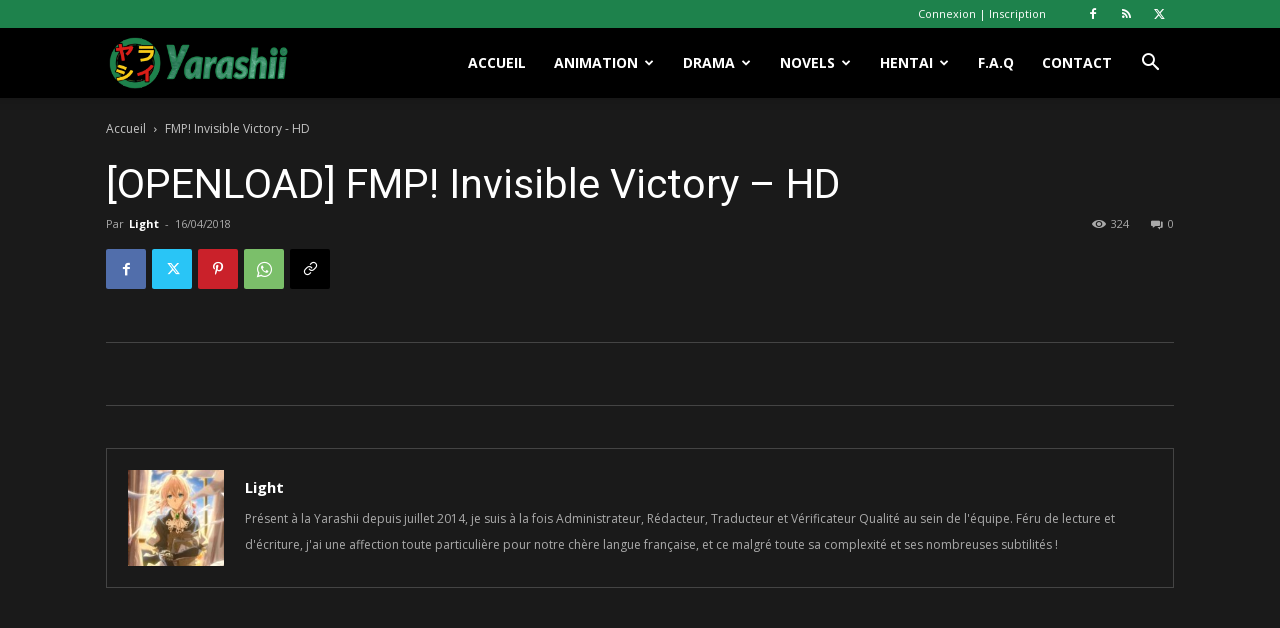

--- FILE ---
content_type: text/html; charset=UTF-8
request_url: https://www.yarashii.fr/sld/openload-fmp-invisible-victory-hd/
body_size: 50393
content:
<!doctype html >
<!--[if IE 8]>    <html class="ie8" lang="en"> <![endif]-->
<!--[if IE 9]>    <html class="ie9" lang="en"> <![endif]-->
<!--[if gt IE 8]><!--> <html lang="fr-FR"> <!--<![endif]-->
<head>
    <title>[OPENLOAD] FMP! Invisible Victory &#8211; HD | Yarashii</title>
    <meta charset="UTF-8" />
    <meta name="viewport" content="width=device-width, initial-scale=1.0">
    <link rel="pingback" href="https://www.yarashii.fr/xmlrpc.php" />
    <link href="https://fonts.googleapis.com/css?family=Lato:100,100i,200,200i,300,300i,400,400i,500,500i,600,600i,700,700i,800,800i,900,900i%7COpen+Sans:100,100i,200,200i,300,300i,400,400i,500,500i,600,600i,700,700i,800,800i,900,900i%7CIndie+Flower:100,100i,200,200i,300,300i,400,400i,500,500i,600,600i,700,700i,800,800i,900,900i%7COswald:100,100i,200,200i,300,300i,400,400i,500,500i,600,600i,700,700i,800,800i,900,900i" rel="stylesheet"><meta name='robots' content='max-image-preview:large' />
	<style>img:is([sizes="auto" i], [sizes^="auto," i]) { contain-intrinsic-size: 3000px 1500px }</style>
	<link rel="icon" type="image/png" href="https://www.yarashii.fr/wp-content/uploads/2017/01/Logo-Cercle_152x152.png"><link rel="apple-touch-icon" sizes="76x76" href="https://www.yarashii.fr/wp-content/uploads/2017/01/Logo-Cercle_76x76.png"/><link rel="apple-touch-icon" sizes="120x120" href="https://www.yarashii.fr/wp-content/uploads/2017/01/Logo-Cercle_120x120.png"/><link rel="apple-touch-icon" sizes="152x152" href="https://www.yarashii.fr/wp-content/uploads/2017/01/Logo-Cercle_152x152.png"/><link rel="apple-touch-icon" sizes="114x114" href="https://www.yarashii.fr/wp-content/uploads/2017/01/Logo-Cercle_114x114.png"/><link rel="apple-touch-icon" sizes="144x144" href="https://www.yarashii.fr/wp-content/uploads/2017/01/Logo-Cercle_144x144.png"/><link rel='dns-prefetch' href='//www.yarashii.fr' />
<link rel='dns-prefetch' href='//fonts.googleapis.com' />
<link rel="alternate" type="application/rss+xml" title="Yarashii &raquo; Flux" href="https://www.yarashii.fr/feed/" />
<link rel="alternate" type="application/rss+xml" title="Yarashii &raquo; Flux des commentaires" href="https://www.yarashii.fr/comments/feed/" />
<script type="text/javascript">
/* <![CDATA[ */
window._wpemojiSettings = {"baseUrl":"https:\/\/s.w.org\/images\/core\/emoji\/15.1.0\/72x72\/","ext":".png","svgUrl":"https:\/\/s.w.org\/images\/core\/emoji\/15.1.0\/svg\/","svgExt":".svg","source":{"concatemoji":"https:\/\/www.yarashii.fr\/wp-includes\/js\/wp-emoji-release.min.js"}};
/*! This file is auto-generated */
!function(i,n){var o,s,e;function c(e){try{var t={supportTests:e,timestamp:(new Date).valueOf()};sessionStorage.setItem(o,JSON.stringify(t))}catch(e){}}function p(e,t,n){e.clearRect(0,0,e.canvas.width,e.canvas.height),e.fillText(t,0,0);var t=new Uint32Array(e.getImageData(0,0,e.canvas.width,e.canvas.height).data),r=(e.clearRect(0,0,e.canvas.width,e.canvas.height),e.fillText(n,0,0),new Uint32Array(e.getImageData(0,0,e.canvas.width,e.canvas.height).data));return t.every(function(e,t){return e===r[t]})}function u(e,t,n){switch(t){case"flag":return n(e,"\ud83c\udff3\ufe0f\u200d\u26a7\ufe0f","\ud83c\udff3\ufe0f\u200b\u26a7\ufe0f")?!1:!n(e,"\ud83c\uddfa\ud83c\uddf3","\ud83c\uddfa\u200b\ud83c\uddf3")&&!n(e,"\ud83c\udff4\udb40\udc67\udb40\udc62\udb40\udc65\udb40\udc6e\udb40\udc67\udb40\udc7f","\ud83c\udff4\u200b\udb40\udc67\u200b\udb40\udc62\u200b\udb40\udc65\u200b\udb40\udc6e\u200b\udb40\udc67\u200b\udb40\udc7f");case"emoji":return!n(e,"\ud83d\udc26\u200d\ud83d\udd25","\ud83d\udc26\u200b\ud83d\udd25")}return!1}function f(e,t,n){var r="undefined"!=typeof WorkerGlobalScope&&self instanceof WorkerGlobalScope?new OffscreenCanvas(300,150):i.createElement("canvas"),a=r.getContext("2d",{willReadFrequently:!0}),o=(a.textBaseline="top",a.font="600 32px Arial",{});return e.forEach(function(e){o[e]=t(a,e,n)}),o}function t(e){var t=i.createElement("script");t.src=e,t.defer=!0,i.head.appendChild(t)}"undefined"!=typeof Promise&&(o="wpEmojiSettingsSupports",s=["flag","emoji"],n.supports={everything:!0,everythingExceptFlag:!0},e=new Promise(function(e){i.addEventListener("DOMContentLoaded",e,{once:!0})}),new Promise(function(t){var n=function(){try{var e=JSON.parse(sessionStorage.getItem(o));if("object"==typeof e&&"number"==typeof e.timestamp&&(new Date).valueOf()<e.timestamp+604800&&"object"==typeof e.supportTests)return e.supportTests}catch(e){}return null}();if(!n){if("undefined"!=typeof Worker&&"undefined"!=typeof OffscreenCanvas&&"undefined"!=typeof URL&&URL.createObjectURL&&"undefined"!=typeof Blob)try{var e="postMessage("+f.toString()+"("+[JSON.stringify(s),u.toString(),p.toString()].join(",")+"));",r=new Blob([e],{type:"text/javascript"}),a=new Worker(URL.createObjectURL(r),{name:"wpTestEmojiSupports"});return void(a.onmessage=function(e){c(n=e.data),a.terminate(),t(n)})}catch(e){}c(n=f(s,u,p))}t(n)}).then(function(e){for(var t in e)n.supports[t]=e[t],n.supports.everything=n.supports.everything&&n.supports[t],"flag"!==t&&(n.supports.everythingExceptFlag=n.supports.everythingExceptFlag&&n.supports[t]);n.supports.everythingExceptFlag=n.supports.everythingExceptFlag&&!n.supports.flag,n.DOMReady=!1,n.readyCallback=function(){n.DOMReady=!0}}).then(function(){return e}).then(function(){var e;n.supports.everything||(n.readyCallback(),(e=n.source||{}).concatemoji?t(e.concatemoji):e.wpemoji&&e.twemoji&&(t(e.twemoji),t(e.wpemoji)))}))}((window,document),window._wpemojiSettings);
/* ]]> */
</script>
<link rel='stylesheet' id='givewp-campaign-blocks-fonts-css' href='https://fonts.googleapis.com/css2?family=Inter%3Awght%40400%3B500%3B600%3B700&#038;display=swap' type='text/css' media='all' />
<link rel='stylesheet' id='layerslider-css' href='https://www.yarashii.fr/wp-content/plugins/LayerSlider/assets/static/layerslider/css/layerslider.css' type='text/css' media='all' />
<style id='wp-emoji-styles-inline-css' type='text/css'>

	img.wp-smiley, img.emoji {
		display: inline !important;
		border: none !important;
		box-shadow: none !important;
		height: 1em !important;
		width: 1em !important;
		margin: 0 0.07em !important;
		vertical-align: -0.1em !important;
		background: none !important;
		padding: 0 !important;
	}
</style>
<link rel='stylesheet' id='wp-block-library-css' href='https://www.yarashii.fr/wp-includes/css/dist/block-library/style.min.css' type='text/css' media='all' />
<style id='classic-theme-styles-inline-css' type='text/css'>
/*! This file is auto-generated */
.wp-block-button__link{color:#fff;background-color:#32373c;border-radius:9999px;box-shadow:none;text-decoration:none;padding:calc(.667em + 2px) calc(1.333em + 2px);font-size:1.125em}.wp-block-file__button{background:#32373c;color:#fff;text-decoration:none}
</style>
<style id='bp-login-form-style-inline-css' type='text/css'>
.widget_bp_core_login_widget .bp-login-widget-user-avatar{float:left}.widget_bp_core_login_widget .bp-login-widget-user-links{margin-left:70px}#bp-login-widget-form label{display:block;font-weight:600;margin:15px 0 5px;width:auto}#bp-login-widget-form input[type=password],#bp-login-widget-form input[type=text]{background-color:#fafafa;border:1px solid #d6d6d6;border-radius:0;font:inherit;font-size:100%;padding:.5em;width:100%}#bp-login-widget-form .bp-login-widget-register-link,#bp-login-widget-form .login-submit{display:inline;width:-moz-fit-content;width:fit-content}#bp-login-widget-form .bp-login-widget-register-link{margin-left:1em}#bp-login-widget-form .bp-login-widget-register-link a{filter:invert(1)}#bp-login-widget-form .bp-login-widget-pwd-link{font-size:80%}

</style>
<style id='bp-primary-nav-style-inline-css' type='text/css'>
.buddypress_object_nav .bp-navs{background:#0000;clear:both;overflow:hidden}.buddypress_object_nav .bp-navs ul{margin:0;padding:0}.buddypress_object_nav .bp-navs ul li{list-style:none;margin:0}.buddypress_object_nav .bp-navs ul li a,.buddypress_object_nav .bp-navs ul li span{border:0;display:block;padding:5px 10px;text-decoration:none}.buddypress_object_nav .bp-navs ul li .count{background:#eaeaea;border:1px solid #ccc;border-radius:50%;color:#555;display:inline-block;font-size:12px;margin-left:2px;padding:3px 6px;text-align:center;vertical-align:middle}.buddypress_object_nav .bp-navs ul li a .count:empty{display:none}.buddypress_object_nav .bp-navs ul li.last select{max-width:185px}.buddypress_object_nav .bp-navs ul li.current a,.buddypress_object_nav .bp-navs ul li.selected a{color:#333;opacity:1}.buddypress_object_nav .bp-navs ul li.current a .count,.buddypress_object_nav .bp-navs ul li.selected a .count{background-color:#fff}.buddypress_object_nav .bp-navs ul li.dynamic a .count,.buddypress_object_nav .bp-navs ul li.dynamic.current a .count,.buddypress_object_nav .bp-navs ul li.dynamic.selected a .count{background-color:#5087e5;border:0;color:#fafafa}.buddypress_object_nav .bp-navs ul li.dynamic a:hover .count{background-color:#5087e5;border:0;color:#fff}.buddypress_object_nav .main-navs.dir-navs{margin-bottom:20px}.buddypress_object_nav .bp-navs.group-create-links ul li.current a{text-align:center}.buddypress_object_nav .bp-navs.group-create-links ul li:not(.current),.buddypress_object_nav .bp-navs.group-create-links ul li:not(.current) a{color:#767676}.buddypress_object_nav .bp-navs.group-create-links ul li:not(.current) a:focus,.buddypress_object_nav .bp-navs.group-create-links ul li:not(.current) a:hover{background:none;color:#555}.buddypress_object_nav .bp-navs.group-create-links ul li:not(.current) a[disabled]:focus,.buddypress_object_nav .bp-navs.group-create-links ul li:not(.current) a[disabled]:hover{color:#767676}

</style>
<style id='bp-member-style-inline-css' type='text/css'>
[data-type="bp/member"] input.components-placeholder__input{border:1px solid #757575;border-radius:2px;flex:1 1 auto;padding:6px 8px}.bp-block-member{position:relative}.bp-block-member .member-content{display:flex}.bp-block-member .user-nicename{display:block}.bp-block-member .user-nicename a{border:none;color:currentColor;text-decoration:none}.bp-block-member .bp-profile-button{width:100%}.bp-block-member .bp-profile-button a.button{bottom:10px;display:inline-block;margin:18px 0 0;position:absolute;right:0}.bp-block-member.has-cover .item-header-avatar,.bp-block-member.has-cover .member-content,.bp-block-member.has-cover .member-description{z-index:2}.bp-block-member.has-cover .member-content,.bp-block-member.has-cover .member-description{padding-top:75px}.bp-block-member.has-cover .bp-member-cover-image{background-color:#c5c5c5;background-position:top;background-repeat:no-repeat;background-size:cover;border:0;display:block;height:150px;left:0;margin:0;padding:0;position:absolute;top:0;width:100%;z-index:1}.bp-block-member img.avatar{height:auto;width:auto}.bp-block-member.avatar-none .item-header-avatar{display:none}.bp-block-member.avatar-none.has-cover{min-height:200px}.bp-block-member.avatar-full{min-height:150px}.bp-block-member.avatar-full .item-header-avatar{width:180px}.bp-block-member.avatar-thumb .member-content{align-items:center;min-height:50px}.bp-block-member.avatar-thumb .item-header-avatar{width:70px}.bp-block-member.avatar-full.has-cover{min-height:300px}.bp-block-member.avatar-full.has-cover .item-header-avatar{width:200px}.bp-block-member.avatar-full.has-cover img.avatar{background:#fffc;border:2px solid #fff;margin-left:20px}.bp-block-member.avatar-thumb.has-cover .item-header-avatar{padding-top:75px}.entry .entry-content .bp-block-member .user-nicename a{border:none;color:currentColor;text-decoration:none}

</style>
<style id='bp-members-style-inline-css' type='text/css'>
[data-type="bp/members"] .components-placeholder.is-appender{min-height:0}[data-type="bp/members"] .components-placeholder.is-appender .components-placeholder__label:empty{display:none}[data-type="bp/members"] .components-placeholder input.components-placeholder__input{border:1px solid #757575;border-radius:2px;flex:1 1 auto;padding:6px 8px}[data-type="bp/members"].avatar-none .member-description{width:calc(100% - 44px)}[data-type="bp/members"].avatar-full .member-description{width:calc(100% - 224px)}[data-type="bp/members"].avatar-thumb .member-description{width:calc(100% - 114px)}[data-type="bp/members"] .member-content{position:relative}[data-type="bp/members"] .member-content .is-right{position:absolute;right:2px;top:2px}[data-type="bp/members"] .columns-2 .member-content .member-description,[data-type="bp/members"] .columns-3 .member-content .member-description,[data-type="bp/members"] .columns-4 .member-content .member-description{padding-left:44px;width:calc(100% - 44px)}[data-type="bp/members"] .columns-3 .is-right{right:-10px}[data-type="bp/members"] .columns-4 .is-right{right:-50px}.bp-block-members.is-grid{display:flex;flex-wrap:wrap;padding:0}.bp-block-members.is-grid .member-content{margin:0 1.25em 1.25em 0;width:100%}@media(min-width:600px){.bp-block-members.columns-2 .member-content{width:calc(50% - .625em)}.bp-block-members.columns-2 .member-content:nth-child(2n){margin-right:0}.bp-block-members.columns-3 .member-content{width:calc(33.33333% - .83333em)}.bp-block-members.columns-3 .member-content:nth-child(3n){margin-right:0}.bp-block-members.columns-4 .member-content{width:calc(25% - .9375em)}.bp-block-members.columns-4 .member-content:nth-child(4n){margin-right:0}}.bp-block-members .member-content{display:flex;flex-direction:column;padding-bottom:1em;text-align:center}.bp-block-members .member-content .item-header-avatar,.bp-block-members .member-content .member-description{width:100%}.bp-block-members .member-content .item-header-avatar{margin:0 auto}.bp-block-members .member-content .item-header-avatar img.avatar{display:inline-block}@media(min-width:600px){.bp-block-members .member-content{flex-direction:row;text-align:left}.bp-block-members .member-content .item-header-avatar,.bp-block-members .member-content .member-description{width:auto}.bp-block-members .member-content .item-header-avatar{margin:0}}.bp-block-members .member-content .user-nicename{display:block}.bp-block-members .member-content .user-nicename a{border:none;color:currentColor;text-decoration:none}.bp-block-members .member-content time{color:#767676;display:block;font-size:80%}.bp-block-members.avatar-none .item-header-avatar{display:none}.bp-block-members.avatar-full{min-height:190px}.bp-block-members.avatar-full .item-header-avatar{width:180px}.bp-block-members.avatar-thumb .member-content{min-height:80px}.bp-block-members.avatar-thumb .item-header-avatar{width:70px}.bp-block-members.columns-2 .member-content,.bp-block-members.columns-3 .member-content,.bp-block-members.columns-4 .member-content{display:block;text-align:center}.bp-block-members.columns-2 .member-content .item-header-avatar,.bp-block-members.columns-3 .member-content .item-header-avatar,.bp-block-members.columns-4 .member-content .item-header-avatar{margin:0 auto}.bp-block-members img.avatar{height:auto;max-width:-moz-fit-content;max-width:fit-content;width:auto}.bp-block-members .member-content.has-activity{align-items:center}.bp-block-members .member-content.has-activity .item-header-avatar{padding-right:1em}.bp-block-members .member-content.has-activity .wp-block-quote{margin-bottom:0;text-align:left}.bp-block-members .member-content.has-activity .wp-block-quote cite a,.entry .entry-content .bp-block-members .user-nicename a{border:none;color:currentColor;text-decoration:none}

</style>
<style id='bp-dynamic-members-style-inline-css' type='text/css'>
.bp-dynamic-block-container .item-options{font-size:.5em;margin:0 0 1em;padding:1em 0}.bp-dynamic-block-container .item-options a.selected{font-weight:600}.bp-dynamic-block-container ul.item-list{list-style:none;margin:1em 0;padding-left:0}.bp-dynamic-block-container ul.item-list li{margin-bottom:1em}.bp-dynamic-block-container ul.item-list li:after,.bp-dynamic-block-container ul.item-list li:before{content:" ";display:table}.bp-dynamic-block-container ul.item-list li:after{clear:both}.bp-dynamic-block-container ul.item-list li .item-avatar{float:left;width:60px}.bp-dynamic-block-container ul.item-list li .item{margin-left:70px}

</style>
<style id='bp-online-members-style-inline-css' type='text/css'>
.widget_bp_core_whos_online_widget .avatar-block,[data-type="bp/online-members"] .avatar-block{display:flex;flex-flow:row wrap}.widget_bp_core_whos_online_widget .avatar-block img,[data-type="bp/online-members"] .avatar-block img{margin:.5em}

</style>
<style id='bp-active-members-style-inline-css' type='text/css'>
.widget_bp_core_recently_active_widget .avatar-block,[data-type="bp/active-members"] .avatar-block{display:flex;flex-flow:row wrap}.widget_bp_core_recently_active_widget .avatar-block img,[data-type="bp/active-members"] .avatar-block img{margin:.5em}

</style>
<style id='givewp-campaign-comments-block-style-inline-css' type='text/css'>
.givewp-campaign-comment-block-card{display:flex;gap:var(--givewp-spacing-3);padding:var(--givewp-spacing-4) 0}.givewp-campaign-comment-block-card__avatar{align-items:center;border-radius:50%;display:flex;height:40px;justify-content:center;width:40px}.givewp-campaign-comment-block-card__avatar img{align-items:center;border-radius:50%;display:flex;height:auto;justify-content:center;min-width:40px;width:100%}.givewp-campaign-comment-block-card__donor-name{color:var(--givewp-neutral-700);font-size:1rem;font-weight:600;line-height:1.5;margin:0;text-align:left}.givewp-campaign-comment-block-card__details{align-items:center;color:var(--givewp-neutral-400);display:flex;font-size:.875rem;font-weight:500;gap:var(--givewp-spacing-2);height:auto;line-height:1.43;margin:2px 0 var(--givewp-spacing-3) 0;text-align:left}.givewp-campaign-comment-block-card__comment{color:var(--givewp-neutral-700);font-size:1rem;line-height:1.5;margin:0;text-align:left}.givewp-campaign-comment-block-card__read-more{background:none;border:none;color:var(--givewp-blue-500);cursor:pointer;font-size:.875rem;line-height:1.43;outline:none;padding:0}
.givewp-campaign-comments-block-empty-state{align-items:center;background-color:var(--givewp-shades-white);border:1px solid var(--givewp-neutral-50);border-radius:.5rem;display:flex;flex-direction:column;justify-content:center;padding:var(--givewp-spacing-6)}.givewp-campaign-comments-block-empty-state__details{align-items:center;display:flex;flex-direction:column;gap:var(--givewp-spacing-1);justify-content:center;margin:.875rem 0}.givewp-campaign-comments-block-empty-state__title{color:var(--givewp-neutral-700);font-size:1rem;font-weight:500;margin:0}.givewp-campaign-comments-block-empty-state__description{color:var(--givewp-neutral-700);font-size:.875rem;line-height:1.43;margin:0}
.givewp-campaign-comment-block{background-color:var(--givewp-shades-white);display:flex;flex-direction:column;gap:var(--givewp-spacing-2);padding:var(--givewp-spacing-6) 0}.givewp-campaign-comment-block__title{color:var(--givewp-neutral-900);font-size:18px;font-weight:600;line-height:1.56;margin:0;text-align:left}.givewp-campaign-comment-block__cta{align-items:center;background-color:var(--givewp-neutral-50);border-radius:4px;color:var(--giewp-neutral-500);display:flex;font-size:14px;font-weight:600;gap:8px;height:36px;line-height:1.43;margin:0;padding:var(--givewp-spacing-2) var(--givewp-spacing-4);text-align:left}

</style>
<style id='givewp-campaign-cover-block-style-inline-css' type='text/css'>
.givewp-campaign-selector{border:1px solid #e5e7eb;border-radius:5px;box-shadow:0 2px 4px 0 rgba(0,0,0,.05);display:flex;flex-direction:column;gap:20px;padding:40px 24px}.givewp-campaign-selector__label{padding-bottom:16px}.givewp-campaign-selector__select input[type=text]:focus{border-color:transparent;box-shadow:0 0 0 1px transparent;outline:2px solid transparent}.givewp-campaign-selector__logo{align-self:center}.givewp-campaign-selector__open{background:#2271b1;border:none;border-radius:5px;color:#fff;cursor:pointer;padding:.5rem 1rem}.givewp-campaign-selector__submit{background-color:#27ae60;border:0;border-radius:5px;color:#fff;font-weight:700;outline:none;padding:1rem;text-align:center;transition:.2s;width:100%}.givewp-campaign-selector__submit:disabled{background-color:#f3f4f6;color:#9ca0af}.givewp-campaign-selector__submit:hover:not(:disabled){cursor:pointer;filter:brightness(1.2)}
.givewp-campaign-cover-block__button{align-items:center;border:1px solid #2271b1;border-radius:2px;color:#2271b1;display:flex;justify-content:center;margin-bottom:.5rem;min-height:32px;width:100%}.givewp-campaign-cover-block__image{border-radius:2px;display:flex;flex-grow:1;margin-bottom:.5rem;max-height:4.44rem;-o-object-fit:cover;object-fit:cover;width:100%}.givewp-campaign-cover-block__help-text{color:#4b5563;font-size:.75rem;font-stretch:normal;font-style:normal;font-weight:400;letter-spacing:normal;line-height:1.4;text-align:left}.givewp-campaign-cover-block__edit-campaign-link{align-items:center;display:inline-flex;font-size:.75rem;font-stretch:normal;font-style:normal;font-weight:400;gap:.125rem;line-height:1.4}.givewp-campaign-cover-block__edit-campaign-link svg{fill:currentColor;height:1.25rem;width:1.25rem}.givewp-campaign-cover-block-preview__image{align-items:center;display:flex;height:100%;justify-content:center;width:100%}

</style>
<link rel='stylesheet' id='givewp-campaign-donations-style-css' href='https://www.yarashii.fr/wp-content/plugins/give/build/campaignDonationsBlockApp.css' type='text/css' media='all' />
<link rel='stylesheet' id='givewp-campaign-donors-style-css' href='https://www.yarashii.fr/wp-content/plugins/give/build/campaignDonorsBlockApp.css' type='text/css' media='all' />
<link rel='stylesheet' id='givewp-campaign-form-style-css' href='https://www.yarashii.fr/wp-content/plugins/give/build/campaignFormBlock.css' type='text/css' media='all' />
<style id='givewp-campaign-goal-style-inline-css' type='text/css'>
.givewp-campaign-goal{display:flex;flex-direction:column;gap:.5rem;padding-bottom:1rem}.givewp-campaign-goal__container{display:flex;flex-direction:row;justify-content:space-between}.givewp-campaign-goal__container-item{display:flex;flex-direction:column;gap:.2rem}.givewp-campaign-goal__container-item span{color:var(--givewp-neutral-500);font-size:12px;font-weight:600;letter-spacing:.48px;line-height:1.5;text-transform:uppercase}.givewp-campaign-goal__container-item strong{color:var(--givewp-neutral-900);font-size:20px;font-weight:600;line-height:1.6}.givewp-campaign-goal__progress-bar{display:flex}.givewp-campaign-goal__progress-bar-container{background-color:#f2f2f2;border-radius:14px;box-shadow:inset 0 1px 4px 0 rgba(0,0,0,.09);display:flex;flex-grow:1;height:8px}.givewp-campaign-goal__progress-bar-progress{background:var(--givewp-secondary-color,#2d802f);border-radius:14px;box-shadow:inset 0 1px 4px 0 rgba(0,0,0,.09);display:flex;height:8px}

</style>
<style id='givewp-campaign-stats-block-style-inline-css' type='text/css'>
.givewp-campaign-stats-block span{color:var(--givewp-neutral-500);display:block;font-size:12px;font-weight:600;letter-spacing:.48px;line-height:1.5;margin-bottom:2px;text-align:left;text-transform:uppercase}.givewp-campaign-stats-block strong{color:var(--givewp-neutral-900);font-size:20px;font-weight:600;letter-spacing:normal;line-height:1.6}

</style>
<style id='givewp-campaign-donate-button-style-inline-css' type='text/css'>
.givewp-donation-form-link,.givewp-donation-form-modal__open{background:var(--givewp-primary-color,#2271b1);border:none;border-radius:5px;color:#fff;cursor:pointer;font-family:-apple-system,BlinkMacSystemFont,Segoe UI,Roboto,Oxygen-Sans,Ubuntu,Cantarell,Helvetica Neue,sans-serif;font-size:1rem;font-weight:500!important;line-height:1.5;padding:.75rem 1.25rem!important;text-decoration:none!important;transition:all .2s ease;width:100%}.givewp-donation-form-link:active,.givewp-donation-form-link:focus,.givewp-donation-form-link:focus-visible,.givewp-donation-form-link:hover,.givewp-donation-form-modal__open:active,.givewp-donation-form-modal__open:focus,.givewp-donation-form-modal__open:focus-visible,.givewp-donation-form-modal__open:hover{background-color:color-mix(in srgb,var(--givewp-primary-color,#2271b1),#000 20%)}.give-change-donation-form-btn svg{margin-top:3px}.givewp-default-form-toggle{margin-top:var(--givewp-spacing-4)}

</style>
<style id='global-styles-inline-css' type='text/css'>
:root{--wp--preset--aspect-ratio--square: 1;--wp--preset--aspect-ratio--4-3: 4/3;--wp--preset--aspect-ratio--3-4: 3/4;--wp--preset--aspect-ratio--3-2: 3/2;--wp--preset--aspect-ratio--2-3: 2/3;--wp--preset--aspect-ratio--16-9: 16/9;--wp--preset--aspect-ratio--9-16: 9/16;--wp--preset--color--black: #000000;--wp--preset--color--cyan-bluish-gray: #abb8c3;--wp--preset--color--white: #ffffff;--wp--preset--color--pale-pink: #f78da7;--wp--preset--color--vivid-red: #cf2e2e;--wp--preset--color--luminous-vivid-orange: #ff6900;--wp--preset--color--luminous-vivid-amber: #fcb900;--wp--preset--color--light-green-cyan: #7bdcb5;--wp--preset--color--vivid-green-cyan: #00d084;--wp--preset--color--pale-cyan-blue: #8ed1fc;--wp--preset--color--vivid-cyan-blue: #0693e3;--wp--preset--color--vivid-purple: #9b51e0;--wp--preset--gradient--vivid-cyan-blue-to-vivid-purple: linear-gradient(135deg,rgba(6,147,227,1) 0%,rgb(155,81,224) 100%);--wp--preset--gradient--light-green-cyan-to-vivid-green-cyan: linear-gradient(135deg,rgb(122,220,180) 0%,rgb(0,208,130) 100%);--wp--preset--gradient--luminous-vivid-amber-to-luminous-vivid-orange: linear-gradient(135deg,rgba(252,185,0,1) 0%,rgba(255,105,0,1) 100%);--wp--preset--gradient--luminous-vivid-orange-to-vivid-red: linear-gradient(135deg,rgba(255,105,0,1) 0%,rgb(207,46,46) 100%);--wp--preset--gradient--very-light-gray-to-cyan-bluish-gray: linear-gradient(135deg,rgb(238,238,238) 0%,rgb(169,184,195) 100%);--wp--preset--gradient--cool-to-warm-spectrum: linear-gradient(135deg,rgb(74,234,220) 0%,rgb(151,120,209) 20%,rgb(207,42,186) 40%,rgb(238,44,130) 60%,rgb(251,105,98) 80%,rgb(254,248,76) 100%);--wp--preset--gradient--blush-light-purple: linear-gradient(135deg,rgb(255,206,236) 0%,rgb(152,150,240) 100%);--wp--preset--gradient--blush-bordeaux: linear-gradient(135deg,rgb(254,205,165) 0%,rgb(254,45,45) 50%,rgb(107,0,62) 100%);--wp--preset--gradient--luminous-dusk: linear-gradient(135deg,rgb(255,203,112) 0%,rgb(199,81,192) 50%,rgb(65,88,208) 100%);--wp--preset--gradient--pale-ocean: linear-gradient(135deg,rgb(255,245,203) 0%,rgb(182,227,212) 50%,rgb(51,167,181) 100%);--wp--preset--gradient--electric-grass: linear-gradient(135deg,rgb(202,248,128) 0%,rgb(113,206,126) 100%);--wp--preset--gradient--midnight: linear-gradient(135deg,rgb(2,3,129) 0%,rgb(40,116,252) 100%);--wp--preset--font-size--small: 11px;--wp--preset--font-size--medium: 20px;--wp--preset--font-size--large: 32px;--wp--preset--font-size--x-large: 42px;--wp--preset--font-size--regular: 15px;--wp--preset--font-size--larger: 50px;--wp--preset--spacing--20: 0.44rem;--wp--preset--spacing--30: 0.67rem;--wp--preset--spacing--40: 1rem;--wp--preset--spacing--50: 1.5rem;--wp--preset--spacing--60: 2.25rem;--wp--preset--spacing--70: 3.38rem;--wp--preset--spacing--80: 5.06rem;--wp--preset--shadow--natural: 6px 6px 9px rgba(0, 0, 0, 0.2);--wp--preset--shadow--deep: 12px 12px 50px rgba(0, 0, 0, 0.4);--wp--preset--shadow--sharp: 6px 6px 0px rgba(0, 0, 0, 0.2);--wp--preset--shadow--outlined: 6px 6px 0px -3px rgba(255, 255, 255, 1), 6px 6px rgba(0, 0, 0, 1);--wp--preset--shadow--crisp: 6px 6px 0px rgba(0, 0, 0, 1);}:where(.is-layout-flex){gap: 0.5em;}:where(.is-layout-grid){gap: 0.5em;}body .is-layout-flex{display: flex;}.is-layout-flex{flex-wrap: wrap;align-items: center;}.is-layout-flex > :is(*, div){margin: 0;}body .is-layout-grid{display: grid;}.is-layout-grid > :is(*, div){margin: 0;}:where(.wp-block-columns.is-layout-flex){gap: 2em;}:where(.wp-block-columns.is-layout-grid){gap: 2em;}:where(.wp-block-post-template.is-layout-flex){gap: 1.25em;}:where(.wp-block-post-template.is-layout-grid){gap: 1.25em;}.has-black-color{color: var(--wp--preset--color--black) !important;}.has-cyan-bluish-gray-color{color: var(--wp--preset--color--cyan-bluish-gray) !important;}.has-white-color{color: var(--wp--preset--color--white) !important;}.has-pale-pink-color{color: var(--wp--preset--color--pale-pink) !important;}.has-vivid-red-color{color: var(--wp--preset--color--vivid-red) !important;}.has-luminous-vivid-orange-color{color: var(--wp--preset--color--luminous-vivid-orange) !important;}.has-luminous-vivid-amber-color{color: var(--wp--preset--color--luminous-vivid-amber) !important;}.has-light-green-cyan-color{color: var(--wp--preset--color--light-green-cyan) !important;}.has-vivid-green-cyan-color{color: var(--wp--preset--color--vivid-green-cyan) !important;}.has-pale-cyan-blue-color{color: var(--wp--preset--color--pale-cyan-blue) !important;}.has-vivid-cyan-blue-color{color: var(--wp--preset--color--vivid-cyan-blue) !important;}.has-vivid-purple-color{color: var(--wp--preset--color--vivid-purple) !important;}.has-black-background-color{background-color: var(--wp--preset--color--black) !important;}.has-cyan-bluish-gray-background-color{background-color: var(--wp--preset--color--cyan-bluish-gray) !important;}.has-white-background-color{background-color: var(--wp--preset--color--white) !important;}.has-pale-pink-background-color{background-color: var(--wp--preset--color--pale-pink) !important;}.has-vivid-red-background-color{background-color: var(--wp--preset--color--vivid-red) !important;}.has-luminous-vivid-orange-background-color{background-color: var(--wp--preset--color--luminous-vivid-orange) !important;}.has-luminous-vivid-amber-background-color{background-color: var(--wp--preset--color--luminous-vivid-amber) !important;}.has-light-green-cyan-background-color{background-color: var(--wp--preset--color--light-green-cyan) !important;}.has-vivid-green-cyan-background-color{background-color: var(--wp--preset--color--vivid-green-cyan) !important;}.has-pale-cyan-blue-background-color{background-color: var(--wp--preset--color--pale-cyan-blue) !important;}.has-vivid-cyan-blue-background-color{background-color: var(--wp--preset--color--vivid-cyan-blue) !important;}.has-vivid-purple-background-color{background-color: var(--wp--preset--color--vivid-purple) !important;}.has-black-border-color{border-color: var(--wp--preset--color--black) !important;}.has-cyan-bluish-gray-border-color{border-color: var(--wp--preset--color--cyan-bluish-gray) !important;}.has-white-border-color{border-color: var(--wp--preset--color--white) !important;}.has-pale-pink-border-color{border-color: var(--wp--preset--color--pale-pink) !important;}.has-vivid-red-border-color{border-color: var(--wp--preset--color--vivid-red) !important;}.has-luminous-vivid-orange-border-color{border-color: var(--wp--preset--color--luminous-vivid-orange) !important;}.has-luminous-vivid-amber-border-color{border-color: var(--wp--preset--color--luminous-vivid-amber) !important;}.has-light-green-cyan-border-color{border-color: var(--wp--preset--color--light-green-cyan) !important;}.has-vivid-green-cyan-border-color{border-color: var(--wp--preset--color--vivid-green-cyan) !important;}.has-pale-cyan-blue-border-color{border-color: var(--wp--preset--color--pale-cyan-blue) !important;}.has-vivid-cyan-blue-border-color{border-color: var(--wp--preset--color--vivid-cyan-blue) !important;}.has-vivid-purple-border-color{border-color: var(--wp--preset--color--vivid-purple) !important;}.has-vivid-cyan-blue-to-vivid-purple-gradient-background{background: var(--wp--preset--gradient--vivid-cyan-blue-to-vivid-purple) !important;}.has-light-green-cyan-to-vivid-green-cyan-gradient-background{background: var(--wp--preset--gradient--light-green-cyan-to-vivid-green-cyan) !important;}.has-luminous-vivid-amber-to-luminous-vivid-orange-gradient-background{background: var(--wp--preset--gradient--luminous-vivid-amber-to-luminous-vivid-orange) !important;}.has-luminous-vivid-orange-to-vivid-red-gradient-background{background: var(--wp--preset--gradient--luminous-vivid-orange-to-vivid-red) !important;}.has-very-light-gray-to-cyan-bluish-gray-gradient-background{background: var(--wp--preset--gradient--very-light-gray-to-cyan-bluish-gray) !important;}.has-cool-to-warm-spectrum-gradient-background{background: var(--wp--preset--gradient--cool-to-warm-spectrum) !important;}.has-blush-light-purple-gradient-background{background: var(--wp--preset--gradient--blush-light-purple) !important;}.has-blush-bordeaux-gradient-background{background: var(--wp--preset--gradient--blush-bordeaux) !important;}.has-luminous-dusk-gradient-background{background: var(--wp--preset--gradient--luminous-dusk) !important;}.has-pale-ocean-gradient-background{background: var(--wp--preset--gradient--pale-ocean) !important;}.has-electric-grass-gradient-background{background: var(--wp--preset--gradient--electric-grass) !important;}.has-midnight-gradient-background{background: var(--wp--preset--gradient--midnight) !important;}.has-small-font-size{font-size: var(--wp--preset--font-size--small) !important;}.has-medium-font-size{font-size: var(--wp--preset--font-size--medium) !important;}.has-large-font-size{font-size: var(--wp--preset--font-size--large) !important;}.has-x-large-font-size{font-size: var(--wp--preset--font-size--x-large) !important;}
:where(.wp-block-post-template.is-layout-flex){gap: 1.25em;}:where(.wp-block-post-template.is-layout-grid){gap: 1.25em;}
:where(.wp-block-columns.is-layout-flex){gap: 2em;}:where(.wp-block-columns.is-layout-grid){gap: 2em;}
:root :where(.wp-block-pullquote){font-size: 1.5em;line-height: 1.6;}
</style>
<link rel='stylesheet' id='titan-adminbar-styles-css' href='https://www.yarashii.fr/wp-content/plugins/anti-spam/assets/css/admin-bar.css' type='text/css' media='all' />
<link rel='stylesheet' id='contact-form-7-css' href='https://www.yarashii.fr/wp-content/plugins/contact-form-7/includes/css/styles.css' type='text/css' media='all' />
<link rel='stylesheet' id='fontawesome-css-css' href='https://www.yarashii.fr/wp-content/plugins/qc-simple-link-directory//assets/css/font-awesome.min.css' type='text/css' media='all' />
<link rel='stylesheet' id='qcopd-custom-css-css' href='https://www.yarashii.fr/wp-content/plugins/qc-simple-link-directory//assets/css/directory-style.css' type='text/css' media='all' />
<link rel='stylesheet' id='qcopd-custom-rwd-css-css' href='https://www.yarashii.fr/wp-content/plugins/qc-simple-link-directory//assets/css/directory-style-rwd.css' type='text/css' media='all' />
<link rel='stylesheet' id='give-styles-css' href='https://www.yarashii.fr/wp-content/plugins/give/build/assets/dist/css/give.css' type='text/css' media='all' />
<link rel='stylesheet' id='give-donation-summary-style-frontend-css' href='https://www.yarashii.fr/wp-content/plugins/give/build/assets/dist/css/give-donation-summary.css' type='text/css' media='all' />
<link rel='stylesheet' id='givewp-design-system-foundation-css' href='https://www.yarashii.fr/wp-content/plugins/give/build/assets/dist/css/design-system/foundation.css' type='text/css' media='all' />
<link rel='stylesheet' id='td-plugin-multi-purpose-css' href='https://www.yarashii.fr/wp-content/plugins/td-composer/td-multi-purpose/style.css' type='text/css' media='all' />
<link rel='stylesheet' id='google-fonts-style-css' href='https://fonts.googleapis.com/css?family=Open+Sans%3A400%2C600%2C700%7CRoboto%3A400%2C600%2C700&#038;display=swap' type='text/css' media='all' />
<link rel='stylesheet' id='td-theme-css' href='https://www.yarashii.fr/wp-content/themes/Newspaper/style.css' type='text/css' media='all' />
<style id='td-theme-inline-css' type='text/css'>@media (max-width:767px){.td-header-desktop-wrap{display:none}}@media (min-width:767px){.td-header-mobile-wrap{display:none}}</style>
<link rel='stylesheet' id='td-theme-buddypress-css' href='https://www.yarashii.fr/wp-content/themes/Newspaper/style-buddypress.css' type='text/css' media='all' />
<link rel='stylesheet' id='js_composer_front-css' href='https://www.yarashii.fr/wp-content/plugins/js_composer/assets/css/js_composer.min.css' type='text/css' media='all' />
<link rel='stylesheet' id='td-legacy-framework-front-style-css' href='https://www.yarashii.fr/wp-content/plugins/td-composer/legacy/Newspaper/assets/css/td_legacy_main.css' type='text/css' media='all' />
<link rel='stylesheet' id='td-standard-pack-framework-front-style-css' href='https://www.yarashii.fr/wp-content/plugins/td-standard-pack/Newspaper/assets/css/td_standard_pack_main.css' type='text/css' media='all' />
<link rel='stylesheet' id='td-theme-demo-style-css' href='https://www.yarashii.fr/wp-content/plugins/td-composer/legacy/Newspaper/includes/demos/black/demo_style.css' type='text/css' media='all' />
<link rel='stylesheet' id='tdb_style_cloud_templates_front-css' href='https://www.yarashii.fr/wp-content/plugins/td-cloud-library/assets/css/tdb_main.css' type='text/css' media='all' />
<script type="text/javascript" src="https://www.yarashii.fr/wp-includes/js/jquery/jquery.min.js" id="jquery-core-js"></script>
<script type="text/javascript" src="https://www.yarashii.fr/wp-includes/js/jquery/jquery-migrate.min.js" id="jquery-migrate-js"></script>
<script type="text/javascript" id="layerslider-utils-js-extra">
/* <![CDATA[ */
var LS_Meta = {"v":"7.14.0","fixGSAP":"1"};
/* ]]> */
</script>
<script type="text/javascript" src="https://www.yarashii.fr/wp-content/plugins/LayerSlider/assets/static/layerslider/js/layerslider.utils.js" id="layerslider-utils-js"></script>
<script type="text/javascript" src="https://www.yarashii.fr/wp-content/plugins/LayerSlider/assets/static/layerslider/js/layerslider.kreaturamedia.jquery.js" id="layerslider-js"></script>
<script type="text/javascript" src="https://www.yarashii.fr/wp-content/plugins/LayerSlider/assets/static/layerslider/js/layerslider.transitions.js" id="layerslider-transitions-js"></script>
<script type="text/javascript" src="https://www.yarashii.fr/wp-includes/js/dist/hooks.min.js" id="wp-hooks-js"></script>
<script type="text/javascript" src="https://www.yarashii.fr/wp-includes/js/dist/i18n.min.js" id="wp-i18n-js"></script>
<script type="text/javascript" id="wp-i18n-js-after">
/* <![CDATA[ */
wp.i18n.setLocaleData( { 'text direction\u0004ltr': [ 'ltr' ] } );
/* ]]> */
</script>
<script type="text/javascript" id="give-js-extra">
/* <![CDATA[ */
var give_global_vars = {"ajaxurl":"https:\/\/www.yarashii.fr\/wp-admin\/admin-ajax.php","checkout_nonce":"56397c3d3b","currency":"EUR","currency_sign":"\u20ac","currency_pos":"after","thousands_separator":" ","decimal_separator":",","no_gateway":"Veuillez s\u00e9lectionner votre mode de paiement.","bad_minimum":"Le montant du don minimum pour ce formulaire est de","bad_maximum":"Le montant maximum du don personnalis\u00e9 pour ce formulaire est","general_loading":"Chargement\u2026","purchase_loading":"Veuillez patienter\u2026","textForOverlayScreen":"<h3>En cours...<\/h3><p>This will only take a second!<\/p>","number_decimals":"2","is_test_mode":"","give_version":"4.13.2","magnific_options":{"main_class":"give-modal","close_on_bg_click":false},"form_translation":{"payment-mode":"Veuillez s\u00e9lectionner un moyen de paiement.","give_first":"Veuillez saisir votre pr\u00e9nom.","give_last":"Veuillez saisir votre nom.","give_email":"Veuillez saisir une adresse de messagerie valide.","give_user_login":"Identifiant ou adresse de messagerie non valide.","give_user_pass":"Saisir un mot de passe.","give_user_pass_confirm":"Confirmer le mot de passe.","give_agree_to_terms":"Vous devez \u00eatre d\u2019accord avec les termes et conditions."},"confirm_email_sent_message":"Veuillez v\u00e9rifier votre e-mail et cliquer sur le lien pour acc\u00e9der \u00e0 votre historique complet de dons.","ajax_vars":{"ajaxurl":"https:\/\/www.yarashii.fr\/wp-admin\/admin-ajax.php","ajaxNonce":"446391a007","loading":"En cours de chargement","select_option":"Veuillez s\u00e9lectionner une option","default_gateway":"paypal-commerce","permalinks":"1","number_decimals":2},"cookie_hash":"0b3f1301d9ce6ca8329a9aab8dbd230f","session_nonce_cookie_name":"wp-give_session_reset_nonce_0b3f1301d9ce6ca8329a9aab8dbd230f","session_cookie_name":"wp-give_session_0b3f1301d9ce6ca8329a9aab8dbd230f","delete_session_nonce_cookie":"0"};
var giveApiSettings = {"root":"https:\/\/www.yarashii.fr\/wp-json\/give-api\/v2\/","rest_base":"give-api\/v2"};
/* ]]> */
</script>
<script type="text/javascript" id="give-js-translations">
/* <![CDATA[ */
( function( domain, translations ) {
	var localeData = translations.locale_data[ domain ] || translations.locale_data.messages;
	localeData[""].domain = domain;
	wp.i18n.setLocaleData( localeData, domain );
} )( "give", {"translation-revision-date":"2025-12-08 20:33:40+0000","generator":"GlotPress\/4.0.3","domain":"messages","locale_data":{"messages":{"":{"domain":"messages","plural-forms":"nplurals=2; plural=n > 1;","lang":"fr"},"Dismiss this notice.":["Supprimer ce message."]}},"comment":{"reference":"build\/assets\/dist\/js\/give.js"}} );
/* ]]> */
</script>
<script type="text/javascript" src="https://www.yarashii.fr/wp-content/plugins/give/build/assets/dist/js/give.js" id="give-js"></script>
<script></script><meta name="generator" content="Powered by LayerSlider 7.14.0 - Build Heros, Sliders, and Popups. Create Animations and Beautiful, Rich Web Content as Easy as Never Before on WordPress." />
<!-- LayerSlider updates and docs at: https://layerslider.com -->
<link rel="https://api.w.org/" href="https://www.yarashii.fr/wp-json/" /><link rel="EditURI" type="application/rsd+xml" title="RSD" href="https://www.yarashii.fr/xmlrpc.php?rsd" />
<link rel="canonical" href="https://www.yarashii.fr/sld/openload-fmp-invisible-victory-hd/" />
<link rel='shortlink' href='https://www.yarashii.fr/?p=4496' />
<link rel="alternate" title="oEmbed (JSON)" type="application/json+oembed" href="https://www.yarashii.fr/wp-json/oembed/1.0/embed?url=https%3A%2F%2Fwww.yarashii.fr%2Fsld%2Fopenload-fmp-invisible-victory-hd%2F" />
<link rel="alternate" title="oEmbed (XML)" type="text/xml+oembed" href="https://www.yarashii.fr/wp-json/oembed/1.0/embed?url=https%3A%2F%2Fwww.yarashii.fr%2Fsld%2Fopenload-fmp-invisible-victory-hd%2F&#038;format=xml" />

	<script type="text/javascript">var ajaxurl = 'https://www.yarashii.fr/wp-admin/admin-ajax.php';</script>

<script type="text/javascript">
           var ajaxurl = "https://www.yarashii.fr/wp-admin/admin-ajax.php";
         </script><meta name="generator" content="Give v4.13.2" />
    <script>
        window.tdb_global_vars = {"wpRestUrl":"https:\/\/www.yarashii.fr\/wp-json\/","permalinkStructure":"\/%year%\/%monthnum%\/%postname%\/"};
        window.tdb_p_autoload_vars = {"isAjax":false,"isAdminBarShowing":false,"autoloadStatus":"off","origPostEditUrl":null};
    </script>
    
    <style id="tdb-global-colors">:root{--accent-color:#fff}</style>

    
	<meta name="generator" content="Powered by WPBakery Page Builder - drag and drop page builder for WordPress."/>

<!-- JS generated by theme -->

<script type="text/javascript" id="td-generated-header-js">
    
    

	    var tdBlocksArray = []; //here we store all the items for the current page

	    // td_block class - each ajax block uses a object of this class for requests
	    function tdBlock() {
		    this.id = '';
		    this.block_type = 1; //block type id (1-234 etc)
		    this.atts = '';
		    this.td_column_number = '';
		    this.td_current_page = 1; //
		    this.post_count = 0; //from wp
		    this.found_posts = 0; //from wp
		    this.max_num_pages = 0; //from wp
		    this.td_filter_value = ''; //current live filter value
		    this.is_ajax_running = false;
		    this.td_user_action = ''; // load more or infinite loader (used by the animation)
		    this.header_color = '';
		    this.ajax_pagination_infinite_stop = ''; //show load more at page x
	    }

        // td_js_generator - mini detector
        ( function () {
            var htmlTag = document.getElementsByTagName("html")[0];

	        if ( navigator.userAgent.indexOf("MSIE 10.0") > -1 ) {
                htmlTag.className += ' ie10';
            }

            if ( !!navigator.userAgent.match(/Trident.*rv\:11\./) ) {
                htmlTag.className += ' ie11';
            }

	        if ( navigator.userAgent.indexOf("Edge") > -1 ) {
                htmlTag.className += ' ieEdge';
            }

            if ( /(iPad|iPhone|iPod)/g.test(navigator.userAgent) ) {
                htmlTag.className += ' td-md-is-ios';
            }

            var user_agent = navigator.userAgent.toLowerCase();
            if ( user_agent.indexOf("android") > -1 ) {
                htmlTag.className += ' td-md-is-android';
            }

            if ( -1 !== navigator.userAgent.indexOf('Mac OS X')  ) {
                htmlTag.className += ' td-md-is-os-x';
            }

            if ( /chrom(e|ium)/.test(navigator.userAgent.toLowerCase()) ) {
               htmlTag.className += ' td-md-is-chrome';
            }

            if ( -1 !== navigator.userAgent.indexOf('Firefox') ) {
                htmlTag.className += ' td-md-is-firefox';
            }

            if ( -1 !== navigator.userAgent.indexOf('Safari') && -1 === navigator.userAgent.indexOf('Chrome') ) {
                htmlTag.className += ' td-md-is-safari';
            }

            if( -1 !== navigator.userAgent.indexOf('IEMobile') ){
                htmlTag.className += ' td-md-is-iemobile';
            }

        })();

        var tdLocalCache = {};

        ( function () {
            "use strict";

            tdLocalCache = {
                data: {},
                remove: function (resource_id) {
                    delete tdLocalCache.data[resource_id];
                },
                exist: function (resource_id) {
                    return tdLocalCache.data.hasOwnProperty(resource_id) && tdLocalCache.data[resource_id] !== null;
                },
                get: function (resource_id) {
                    return tdLocalCache.data[resource_id];
                },
                set: function (resource_id, cachedData) {
                    tdLocalCache.remove(resource_id);
                    tdLocalCache.data[resource_id] = cachedData;
                }
            };
        })();

    
    
var td_viewport_interval_list=[{"limitBottom":767,"sidebarWidth":228},{"limitBottom":1018,"sidebarWidth":300},{"limitBottom":1140,"sidebarWidth":324}];
var tdc_is_installed="yes";
var tdc_domain_active=false;
var td_ajax_url="https:\/\/www.yarashii.fr\/wp-admin\/admin-ajax.php?td_theme_name=Newspaper&v=12.7.2";
var td_get_template_directory_uri="https:\/\/www.yarashii.fr\/wp-content\/plugins\/td-composer\/legacy\/common";
var tds_snap_menu="snap";
var tds_logo_on_sticky="show_header_logo";
var tds_header_style="7";
var td_please_wait="Patientez...";
var td_email_user_pass_incorrect="Identifiant ou mot de passe incorrect !";
var td_email_user_incorrect="Email ou nom d'utilisateur incorrect !";
var td_email_incorrect="Email incorrect !";
var td_user_incorrect="Username incorrect!";
var td_email_user_empty="Email or username empty!";
var td_pass_empty="Pass empty!";
var td_pass_pattern_incorrect="Invalid Pass Pattern!";
var td_retype_pass_incorrect="Retyped Pass incorrect!";
var tds_more_articles_on_post_enable="show";
var tds_more_articles_on_post_time_to_wait="1";
var tds_more_articles_on_post_pages_distance_from_top=0;
var tds_captcha="";
var tds_theme_color_site_wide="#1e824c";
var tds_smart_sidebar="enabled";
var tdThemeName="Newspaper";
var tdThemeNameWl="Newspaper";
var td_magnific_popup_translation_tPrev="Pr\u00e9c\u00e9dent (fl\u00e8che gauche)";
var td_magnific_popup_translation_tNext="Suivant (fl\u00e8che droite)";
var td_magnific_popup_translation_tCounter="%curr% sur %total%";
var td_magnific_popup_translation_ajax_tError="Le contenu de %url% n'a pu \u00eatre charg\u00e9.";
var td_magnific_popup_translation_image_tError="L'image de #%curr% n'a pu \u00eatre charg\u00e9e.";
var tdBlockNonce="6a0307eb04";
var tdMobileMenu="enabled";
var tdMobileSearch="enabled";
var tdDateNamesI18n={"month_names":["janvier","f\u00e9vrier","mars","avril","mai","juin","juillet","ao\u00fbt","septembre","octobre","novembre","d\u00e9cembre"],"month_names_short":["Jan","F\u00e9v","Mar","Avr","Mai","Juin","Juil","Ao\u00fbt","Sep","Oct","Nov","D\u00e9c"],"day_names":["dimanche","lundi","mardi","mercredi","jeudi","vendredi","samedi"],"day_names_short":["dim","lun","mar","mer","jeu","ven","sam"]};
var tdb_modal_confirm="Sauvegarder";
var tdb_modal_cancel="Annuler";
var tdb_modal_confirm_alt="Oui";
var tdb_modal_cancel_alt="Non";
var td_deploy_mode="deploy";
var td_ad_background_click_link="";
var td_ad_background_click_target="";
</script>


<!-- Header style compiled by theme -->

<style>.td-page-content .widgettitle{color:#fff}ul.sf-menu>.menu-item>a{line-height:70px}body,p{font-family:"Open Sans";font-size:14px;line-height:26px}:root{--td_excl_label:'EXCLUSIF';--td_theme_color:#1e824c;--td_slider_text:rgba(30,130,76,0.7);--td_header_color:#1e824c;--td_mobile_menu_color:#020202;--td_mobile_gradient_one_mob:#1e824c;--td_mobile_gradient_two_mob:#26a65b;--td_mobile_text_active_color:#ecf0f1;--td_page_title_color:#ffffff;--td_page_content_color:#cccccc;--td_page_h_color:#ffffff;--td_login_hover_background:#9b59b6;--td_login_gradient_one:#1e824c;--td_login_gradient_two:#26a65b}.td-header-style-12 .td-header-menu-wrap-full,.td-header-style-12 .td-affix,.td-grid-style-1.td-hover-1 .td-big-grid-post:hover .td-post-category,.td-grid-style-5.td-hover-1 .td-big-grid-post:hover .td-post-category,.td_category_template_3 .td-current-sub-category,.td_category_template_8 .td-category-header .td-category a.td-current-sub-category,.td_category_template_4 .td-category-siblings .td-category a:hover,.td_block_big_grid_9.td-grid-style-1 .td-post-category,.td_block_big_grid_9.td-grid-style-5 .td-post-category,.td-grid-style-6.td-hover-1 .td-module-thumb:after,.tdm-menu-active-style5 .td-header-menu-wrap .sf-menu>.current-menu-item>a,.tdm-menu-active-style5 .td-header-menu-wrap .sf-menu>.current-menu-ancestor>a,.tdm-menu-active-style5 .td-header-menu-wrap .sf-menu>.current-category-ancestor>a,.tdm-menu-active-style5 .td-header-menu-wrap .sf-menu>li>a:hover,.tdm-menu-active-style5 .td-header-menu-wrap .sf-menu>.sfHover>a{background-color:#1e824c}.td_mega_menu_sub_cats .cur-sub-cat,.td-mega-span h3 a:hover,.td_mod_mega_menu:hover .entry-title a,.header-search-wrap .result-msg a:hover,.td-header-top-menu .td-drop-down-search .td_module_wrap:hover .entry-title a,.td-header-top-menu .td-icon-search:hover,.td-header-wrap .result-msg a:hover,.top-header-menu li a:hover,.top-header-menu .current-menu-item>a,.top-header-menu .current-menu-ancestor>a,.top-header-menu .current-category-ancestor>a,.td-social-icon-wrap>a:hover,.td-header-sp-top-widget .td-social-icon-wrap a:hover,.td_mod_related_posts:hover h3>a,.td-post-template-11 .td-related-title .td-related-left:hover,.td-post-template-11 .td-related-title .td-related-right:hover,.td-post-template-11 .td-related-title .td-cur-simple-item,.td-post-template-11 .td_block_related_posts .td-next-prev-wrap a:hover,.td-category-header .td-pulldown-category-filter-link:hover,.td-category-siblings .td-subcat-dropdown a:hover,.td-category-siblings .td-subcat-dropdown a.td-current-sub-category,.footer-text-wrap .footer-email-wrap a,.footer-social-wrap a:hover,.td_module_17 .td-read-more a:hover,.td_module_18 .td-read-more a:hover,.td_module_19 .td-post-author-name a:hover,.td-pulldown-syle-2 .td-subcat-dropdown:hover .td-subcat-more span,.td-pulldown-syle-2 .td-subcat-dropdown:hover .td-subcat-more i,.td-pulldown-syle-3 .td-subcat-dropdown:hover .td-subcat-more span,.td-pulldown-syle-3 .td-subcat-dropdown:hover .td-subcat-more i,.tdm-menu-active-style3 .tdm-header.td-header-wrap .sf-menu>.current-category-ancestor>a,.tdm-menu-active-style3 .tdm-header.td-header-wrap .sf-menu>.current-menu-ancestor>a,.tdm-menu-active-style3 .tdm-header.td-header-wrap .sf-menu>.current-menu-item>a,.tdm-menu-active-style3 .tdm-header.td-header-wrap .sf-menu>.sfHover>a,.tdm-menu-active-style3 .tdm-header.td-header-wrap .sf-menu>li>a:hover{color:#1e824c}.td-mega-menu-page .wpb_content_element ul li a:hover,.td-theme-wrap .td-aj-search-results .td_module_wrap:hover .entry-title a,.td-theme-wrap .header-search-wrap .result-msg a:hover{color:#1e824c!important}.td_category_template_8 .td-category-header .td-category a.td-current-sub-category,.td_category_template_4 .td-category-siblings .td-category a:hover,.tdm-menu-active-style4 .tdm-header .sf-menu>.current-menu-item>a,.tdm-menu-active-style4 .tdm-header .sf-menu>.current-menu-ancestor>a,.tdm-menu-active-style4 .tdm-header .sf-menu>.current-category-ancestor>a,.tdm-menu-active-style4 .tdm-header .sf-menu>li>a:hover,.tdm-menu-active-style4 .tdm-header .sf-menu>.sfHover>a{border-color:#1e824c}.td-header-wrap .td-header-top-menu-full,.td-header-wrap .top-header-menu .sub-menu,.tdm-header-style-1.td-header-wrap .td-header-top-menu-full,.tdm-header-style-1.td-header-wrap .top-header-menu .sub-menu,.tdm-header-style-2.td-header-wrap .td-header-top-menu-full,.tdm-header-style-2.td-header-wrap .top-header-menu .sub-menu,.tdm-header-style-3.td-header-wrap .td-header-top-menu-full,.tdm-header-style-3.td-header-wrap .top-header-menu .sub-menu{background-color:#1e824c}.td-header-style-8 .td-header-top-menu-full{background-color:transparent}.td-header-style-8 .td-header-top-menu-full .td-header-top-menu{background-color:#1e824c;padding-left:15px;padding-right:15px}.td-header-wrap .td-header-top-menu-full .td-header-top-menu,.td-header-wrap .td-header-top-menu-full{border-bottom:none}.td-header-top-menu,.td-header-top-menu a,.td-header-wrap .td-header-top-menu-full .td-header-top-menu,.td-header-wrap .td-header-top-menu-full a,.td-header-style-8 .td-header-top-menu,.td-header-style-8 .td-header-top-menu a,.td-header-top-menu .td-drop-down-search .entry-title a{color:#ffffff}.top-header-menu .current-menu-item>a,.top-header-menu .current-menu-ancestor>a,.top-header-menu .current-category-ancestor>a,.top-header-menu li a:hover,.td-header-sp-top-widget .td-icon-search:hover{color:#ffffff}.td-header-wrap .td-header-sp-top-widget .td-icon-font,.td-header-style-7 .td-header-top-menu .td-social-icon-wrap .td-icon-font{color:#ffffff}.td-header-wrap .td-header-sp-top-widget i.td-icon-font:hover{color:#ffffff}.td-header-wrap .td-header-menu-wrap-full,.td-header-menu-wrap.td-affix,.td-header-style-3 .td-header-main-menu,.td-header-style-3 .td-affix .td-header-main-menu,.td-header-style-4 .td-header-main-menu,.td-header-style-4 .td-affix .td-header-main-menu,.td-header-style-8 .td-header-menu-wrap.td-affix,.td-header-style-8 .td-header-top-menu-full{background-color:#000000}.td-boxed-layout .td-header-style-3 .td-header-menu-wrap,.td-boxed-layout .td-header-style-4 .td-header-menu-wrap,.td-header-style-3 .td_stretch_content .td-header-menu-wrap,.td-header-style-4 .td_stretch_content .td-header-menu-wrap{background-color:#000000!important}@media (min-width:1019px){.td-header-style-1 .td-header-sp-recs,.td-header-style-1 .td-header-sp-logo{margin-bottom:28px}}@media (min-width:768px) and (max-width:1018px){.td-header-style-1 .td-header-sp-recs,.td-header-style-1 .td-header-sp-logo{margin-bottom:14px}}.td-header-style-7 .td-header-top-menu{border-bottom:none}.sf-menu>.current-menu-item>a:after,.sf-menu>.current-menu-ancestor>a:after,.sf-menu>.current-category-ancestor>a:after,.sf-menu>li:hover>a:after,.sf-menu>.sfHover>a:after,.td_block_mega_menu .td-next-prev-wrap a:hover,.td-mega-span .td-post-category:hover,.td-header-wrap .black-menu .sf-menu>li>a:hover,.td-header-wrap .black-menu .sf-menu>.current-menu-ancestor>a,.td-header-wrap .black-menu .sf-menu>.sfHover>a,.td-header-wrap .black-menu .sf-menu>.current-menu-item>a,.td-header-wrap .black-menu .sf-menu>.current-menu-ancestor>a,.td-header-wrap .black-menu .sf-menu>.current-category-ancestor>a,.tdm-menu-active-style5 .tdm-header .td-header-menu-wrap .sf-menu>.current-menu-item>a,.tdm-menu-active-style5 .tdm-header .td-header-menu-wrap .sf-menu>.current-menu-ancestor>a,.tdm-menu-active-style5 .tdm-header .td-header-menu-wrap .sf-menu>.current-category-ancestor>a,.tdm-menu-active-style5 .tdm-header .td-header-menu-wrap .sf-menu>li>a:hover,.tdm-menu-active-style5 .tdm-header .td-header-menu-wrap .sf-menu>.sfHover>a{background-color:#1e824c}.td_block_mega_menu .td-next-prev-wrap a:hover,.tdm-menu-active-style4 .tdm-header .sf-menu>.current-menu-item>a,.tdm-menu-active-style4 .tdm-header .sf-menu>.current-menu-ancestor>a,.tdm-menu-active-style4 .tdm-header .sf-menu>.current-category-ancestor>a,.tdm-menu-active-style4 .tdm-header .sf-menu>li>a:hover,.tdm-menu-active-style4 .tdm-header .sf-menu>.sfHover>a{border-color:#1e824c}.header-search-wrap .td-drop-down-search:before{border-color:transparent transparent #1e824c transparent}.td_mega_menu_sub_cats .cur-sub-cat,.td_mod_mega_menu:hover .entry-title a,.td-theme-wrap .sf-menu ul .td-menu-item>a:hover,.td-theme-wrap .sf-menu ul .sfHover>a,.td-theme-wrap .sf-menu ul .current-menu-ancestor>a,.td-theme-wrap .sf-menu ul .current-category-ancestor>a,.td-theme-wrap .sf-menu ul .current-menu-item>a,.tdm-menu-active-style3 .tdm-header.td-header-wrap .sf-menu>.current-menu-item>a,.tdm-menu-active-style3 .tdm-header.td-header-wrap .sf-menu>.current-menu-ancestor>a,.tdm-menu-active-style3 .tdm-header.td-header-wrap .sf-menu>.current-category-ancestor>a,.tdm-menu-active-style3 .tdm-header.td-header-wrap .sf-menu>li>a:hover,.tdm-menu-active-style3 .tdm-header.td-header-wrap .sf-menu>.sfHover>a{color:#1e824c}.td-header-wrap .td-header-menu-wrap .sf-menu>li>a,.td-header-wrap .td-header-menu-social .td-social-icon-wrap a,.td-header-style-4 .td-header-menu-social .td-social-icon-wrap i,.td-header-style-5 .td-header-menu-social .td-social-icon-wrap i,.td-header-style-6 .td-header-menu-social .td-social-icon-wrap i,.td-header-style-12 .td-header-menu-social .td-social-icon-wrap i,.td-header-wrap .header-search-wrap #td-header-search-button .td-icon-search{color:#ffffff}.td-header-wrap .td-header-menu-social+.td-search-wrapper #td-header-search-button:before{background-color:#ffffff}ul.sf-menu>.td-menu-item>a,.td-theme-wrap .td-header-menu-social{line-height:70px}.td-banner-wrap-full,.td-header-style-11 .td-logo-wrap-full{background-color:#000000}.td-header-style-11 .td-logo-wrap-full{border-bottom:0}@media (min-width:1019px){.td-header-style-2 .td-header-sp-recs,.td-header-style-5 .td-a-rec-id-header>div,.td-header-style-5 .td-g-rec-id-header>.adsbygoogle,.td-header-style-6 .td-a-rec-id-header>div,.td-header-style-6 .td-g-rec-id-header>.adsbygoogle,.td-header-style-7 .td-a-rec-id-header>div,.td-header-style-7 .td-g-rec-id-header>.adsbygoogle,.td-header-style-8 .td-a-rec-id-header>div,.td-header-style-8 .td-g-rec-id-header>.adsbygoogle,.td-header-style-12 .td-a-rec-id-header>div,.td-header-style-12 .td-g-rec-id-header>.adsbygoogle{margin-bottom:24px!important}}@media (min-width:768px) and (max-width:1018px){.td-header-style-2 .td-header-sp-recs,.td-header-style-5 .td-a-rec-id-header>div,.td-header-style-5 .td-g-rec-id-header>.adsbygoogle,.td-header-style-6 .td-a-rec-id-header>div,.td-header-style-6 .td-g-rec-id-header>.adsbygoogle,.td-header-style-7 .td-a-rec-id-header>div,.td-header-style-7 .td-g-rec-id-header>.adsbygoogle,.td-header-style-8 .td-a-rec-id-header>div,.td-header-style-8 .td-g-rec-id-header>.adsbygoogle,.td-header-style-12 .td-a-rec-id-header>div,.td-header-style-12 .td-g-rec-id-header>.adsbygoogle{margin-bottom:14px!important}}.td-theme-wrap .sf-menu .td-normal-menu .td-menu-item>a:hover,.td-theme-wrap .sf-menu .td-normal-menu .sfHover>a,.td-theme-wrap .sf-menu .td-normal-menu .current-menu-ancestor>a,.td-theme-wrap .sf-menu .td-normal-menu .current-category-ancestor>a,.td-theme-wrap .sf-menu .td-normal-menu .current-menu-item>a{color:#1e824c}.td-footer-wrapper,.td-footer-wrapper .td_block_template_7 .td-block-title>*,.td-footer-wrapper .td_block_template_17 .td-block-title,.td-footer-wrapper .td-block-title-wrap .td-wrapper-pulldown-filter{background-color:#000000}.td-sub-footer-container{background-color:#1e824c}.td-sub-footer-container,.td-subfooter-menu li a{color:#ffffff}.td-subfooter-menu li a:hover{color:#ffffff}.post .td-post-header .entry-title{color:#ffffff}.td_module_15 .entry-title a{color:#ffffff}.td-module-meta-info .td-post-author-name a{color:#1e824c}.td-post-content,.td-post-content p{color:#cccccc}.td-post-content h1,.td-post-content h2,.td-post-content h3,.td-post-content h4,.td-post-content h5,.td-post-content h6{color:#ffffff}.post blockquote p,.page blockquote p{color:#1e824c}.post .td_quote_box,.page .td_quote_box{border-color:#1e824c}.td-post-content p,.td-post-content{font-family:"Open Sans";font-size:17px;line-height:31px}.tdm-menu-active-style2 .tdm-header ul.sf-menu>.td-menu-item,.tdm-menu-active-style4 .tdm-header ul.sf-menu>.td-menu-item,.tdm-header .tdm-header-menu-btns,.tdm-header-style-1 .td-main-menu-logo a,.tdm-header-style-2 .td-main-menu-logo a,.tdm-header-style-3 .td-main-menu-logo a{line-height:70px}.tdm-header-style-1 .td-main-menu-logo,.tdm-header-style-2 .td-main-menu-logo,.tdm-header-style-3 .td-main-menu-logo{height:70px}@media (min-width:768px){.td-header-style-4 .td-main-menu-logo img,.td-header-style-5 .td-main-menu-logo img,.td-header-style-6 .td-main-menu-logo img,.td-header-style-7 .td-header-sp-logo img,.td-header-style-12 .td-main-menu-logo img{max-height:70px}.td-header-style-4 .td-main-menu-logo,.td-header-style-5 .td-main-menu-logo,.td-header-style-6 .td-main-menu-logo,.td-header-style-7 .td-header-sp-logo,.td-header-style-12 .td-main-menu-logo{height:70px}.td-header-style-4 .td-main-menu-logo a,.td-header-style-5 .td-main-menu-logo a,.td-header-style-6 .td-main-menu-logo a,.td-header-style-7 .td-header-sp-logo a,.td-header-style-7 .td-header-sp-logo img,.td-header-style-12 .td-main-menu-logo a,.td-header-style-12 .td-header-menu-wrap .sf-menu>li>a{line-height:70px}.td-header-style-7 .sf-menu,.td-header-style-7 .td-header-menu-social{margin-top:0}.td-header-style-7 #td-top-search{top:0;bottom:0}.td-header-wrap .header-search-wrap #td-header-search-button .td-icon-search{line-height:70px}.tdm-header-style-1 .td-main-menu-logo img,.tdm-header-style-2 .td-main-menu-logo img,.tdm-header-style-3 .td-main-menu-logo img{max-height:70px}}.td-page-content .widgettitle{color:#fff}ul.sf-menu>.menu-item>a{line-height:70px}body,p{font-family:"Open Sans";font-size:14px;line-height:26px}:root{--td_excl_label:'EXCLUSIF';--td_theme_color:#1e824c;--td_slider_text:rgba(30,130,76,0.7);--td_header_color:#1e824c;--td_mobile_menu_color:#020202;--td_mobile_gradient_one_mob:#1e824c;--td_mobile_gradient_two_mob:#26a65b;--td_mobile_text_active_color:#ecf0f1;--td_page_title_color:#ffffff;--td_page_content_color:#cccccc;--td_page_h_color:#ffffff;--td_login_hover_background:#9b59b6;--td_login_gradient_one:#1e824c;--td_login_gradient_two:#26a65b}.td-header-style-12 .td-header-menu-wrap-full,.td-header-style-12 .td-affix,.td-grid-style-1.td-hover-1 .td-big-grid-post:hover .td-post-category,.td-grid-style-5.td-hover-1 .td-big-grid-post:hover .td-post-category,.td_category_template_3 .td-current-sub-category,.td_category_template_8 .td-category-header .td-category a.td-current-sub-category,.td_category_template_4 .td-category-siblings .td-category a:hover,.td_block_big_grid_9.td-grid-style-1 .td-post-category,.td_block_big_grid_9.td-grid-style-5 .td-post-category,.td-grid-style-6.td-hover-1 .td-module-thumb:after,.tdm-menu-active-style5 .td-header-menu-wrap .sf-menu>.current-menu-item>a,.tdm-menu-active-style5 .td-header-menu-wrap .sf-menu>.current-menu-ancestor>a,.tdm-menu-active-style5 .td-header-menu-wrap .sf-menu>.current-category-ancestor>a,.tdm-menu-active-style5 .td-header-menu-wrap .sf-menu>li>a:hover,.tdm-menu-active-style5 .td-header-menu-wrap .sf-menu>.sfHover>a{background-color:#1e824c}.td_mega_menu_sub_cats .cur-sub-cat,.td-mega-span h3 a:hover,.td_mod_mega_menu:hover .entry-title a,.header-search-wrap .result-msg a:hover,.td-header-top-menu .td-drop-down-search .td_module_wrap:hover .entry-title a,.td-header-top-menu .td-icon-search:hover,.td-header-wrap .result-msg a:hover,.top-header-menu li a:hover,.top-header-menu .current-menu-item>a,.top-header-menu .current-menu-ancestor>a,.top-header-menu .current-category-ancestor>a,.td-social-icon-wrap>a:hover,.td-header-sp-top-widget .td-social-icon-wrap a:hover,.td_mod_related_posts:hover h3>a,.td-post-template-11 .td-related-title .td-related-left:hover,.td-post-template-11 .td-related-title .td-related-right:hover,.td-post-template-11 .td-related-title .td-cur-simple-item,.td-post-template-11 .td_block_related_posts .td-next-prev-wrap a:hover,.td-category-header .td-pulldown-category-filter-link:hover,.td-category-siblings .td-subcat-dropdown a:hover,.td-category-siblings .td-subcat-dropdown a.td-current-sub-category,.footer-text-wrap .footer-email-wrap a,.footer-social-wrap a:hover,.td_module_17 .td-read-more a:hover,.td_module_18 .td-read-more a:hover,.td_module_19 .td-post-author-name a:hover,.td-pulldown-syle-2 .td-subcat-dropdown:hover .td-subcat-more span,.td-pulldown-syle-2 .td-subcat-dropdown:hover .td-subcat-more i,.td-pulldown-syle-3 .td-subcat-dropdown:hover .td-subcat-more span,.td-pulldown-syle-3 .td-subcat-dropdown:hover .td-subcat-more i,.tdm-menu-active-style3 .tdm-header.td-header-wrap .sf-menu>.current-category-ancestor>a,.tdm-menu-active-style3 .tdm-header.td-header-wrap .sf-menu>.current-menu-ancestor>a,.tdm-menu-active-style3 .tdm-header.td-header-wrap .sf-menu>.current-menu-item>a,.tdm-menu-active-style3 .tdm-header.td-header-wrap .sf-menu>.sfHover>a,.tdm-menu-active-style3 .tdm-header.td-header-wrap .sf-menu>li>a:hover{color:#1e824c}.td-mega-menu-page .wpb_content_element ul li a:hover,.td-theme-wrap .td-aj-search-results .td_module_wrap:hover .entry-title a,.td-theme-wrap .header-search-wrap .result-msg a:hover{color:#1e824c!important}.td_category_template_8 .td-category-header .td-category a.td-current-sub-category,.td_category_template_4 .td-category-siblings .td-category a:hover,.tdm-menu-active-style4 .tdm-header .sf-menu>.current-menu-item>a,.tdm-menu-active-style4 .tdm-header .sf-menu>.current-menu-ancestor>a,.tdm-menu-active-style4 .tdm-header .sf-menu>.current-category-ancestor>a,.tdm-menu-active-style4 .tdm-header .sf-menu>li>a:hover,.tdm-menu-active-style4 .tdm-header .sf-menu>.sfHover>a{border-color:#1e824c}.td-header-wrap .td-header-top-menu-full,.td-header-wrap .top-header-menu .sub-menu,.tdm-header-style-1.td-header-wrap .td-header-top-menu-full,.tdm-header-style-1.td-header-wrap .top-header-menu .sub-menu,.tdm-header-style-2.td-header-wrap .td-header-top-menu-full,.tdm-header-style-2.td-header-wrap .top-header-menu .sub-menu,.tdm-header-style-3.td-header-wrap .td-header-top-menu-full,.tdm-header-style-3.td-header-wrap .top-header-menu .sub-menu{background-color:#1e824c}.td-header-style-8 .td-header-top-menu-full{background-color:transparent}.td-header-style-8 .td-header-top-menu-full .td-header-top-menu{background-color:#1e824c;padding-left:15px;padding-right:15px}.td-header-wrap .td-header-top-menu-full .td-header-top-menu,.td-header-wrap .td-header-top-menu-full{border-bottom:none}.td-header-top-menu,.td-header-top-menu a,.td-header-wrap .td-header-top-menu-full .td-header-top-menu,.td-header-wrap .td-header-top-menu-full a,.td-header-style-8 .td-header-top-menu,.td-header-style-8 .td-header-top-menu a,.td-header-top-menu .td-drop-down-search .entry-title a{color:#ffffff}.top-header-menu .current-menu-item>a,.top-header-menu .current-menu-ancestor>a,.top-header-menu .current-category-ancestor>a,.top-header-menu li a:hover,.td-header-sp-top-widget .td-icon-search:hover{color:#ffffff}.td-header-wrap .td-header-sp-top-widget .td-icon-font,.td-header-style-7 .td-header-top-menu .td-social-icon-wrap .td-icon-font{color:#ffffff}.td-header-wrap .td-header-sp-top-widget i.td-icon-font:hover{color:#ffffff}.td-header-wrap .td-header-menu-wrap-full,.td-header-menu-wrap.td-affix,.td-header-style-3 .td-header-main-menu,.td-header-style-3 .td-affix .td-header-main-menu,.td-header-style-4 .td-header-main-menu,.td-header-style-4 .td-affix .td-header-main-menu,.td-header-style-8 .td-header-menu-wrap.td-affix,.td-header-style-8 .td-header-top-menu-full{background-color:#000000}.td-boxed-layout .td-header-style-3 .td-header-menu-wrap,.td-boxed-layout .td-header-style-4 .td-header-menu-wrap,.td-header-style-3 .td_stretch_content .td-header-menu-wrap,.td-header-style-4 .td_stretch_content .td-header-menu-wrap{background-color:#000000!important}@media (min-width:1019px){.td-header-style-1 .td-header-sp-recs,.td-header-style-1 .td-header-sp-logo{margin-bottom:28px}}@media (min-width:768px) and (max-width:1018px){.td-header-style-1 .td-header-sp-recs,.td-header-style-1 .td-header-sp-logo{margin-bottom:14px}}.td-header-style-7 .td-header-top-menu{border-bottom:none}.sf-menu>.current-menu-item>a:after,.sf-menu>.current-menu-ancestor>a:after,.sf-menu>.current-category-ancestor>a:after,.sf-menu>li:hover>a:after,.sf-menu>.sfHover>a:after,.td_block_mega_menu .td-next-prev-wrap a:hover,.td-mega-span .td-post-category:hover,.td-header-wrap .black-menu .sf-menu>li>a:hover,.td-header-wrap .black-menu .sf-menu>.current-menu-ancestor>a,.td-header-wrap .black-menu .sf-menu>.sfHover>a,.td-header-wrap .black-menu .sf-menu>.current-menu-item>a,.td-header-wrap .black-menu .sf-menu>.current-menu-ancestor>a,.td-header-wrap .black-menu .sf-menu>.current-category-ancestor>a,.tdm-menu-active-style5 .tdm-header .td-header-menu-wrap .sf-menu>.current-menu-item>a,.tdm-menu-active-style5 .tdm-header .td-header-menu-wrap .sf-menu>.current-menu-ancestor>a,.tdm-menu-active-style5 .tdm-header .td-header-menu-wrap .sf-menu>.current-category-ancestor>a,.tdm-menu-active-style5 .tdm-header .td-header-menu-wrap .sf-menu>li>a:hover,.tdm-menu-active-style5 .tdm-header .td-header-menu-wrap .sf-menu>.sfHover>a{background-color:#1e824c}.td_block_mega_menu .td-next-prev-wrap a:hover,.tdm-menu-active-style4 .tdm-header .sf-menu>.current-menu-item>a,.tdm-menu-active-style4 .tdm-header .sf-menu>.current-menu-ancestor>a,.tdm-menu-active-style4 .tdm-header .sf-menu>.current-category-ancestor>a,.tdm-menu-active-style4 .tdm-header .sf-menu>li>a:hover,.tdm-menu-active-style4 .tdm-header .sf-menu>.sfHover>a{border-color:#1e824c}.header-search-wrap .td-drop-down-search:before{border-color:transparent transparent #1e824c transparent}.td_mega_menu_sub_cats .cur-sub-cat,.td_mod_mega_menu:hover .entry-title a,.td-theme-wrap .sf-menu ul .td-menu-item>a:hover,.td-theme-wrap .sf-menu ul .sfHover>a,.td-theme-wrap .sf-menu ul .current-menu-ancestor>a,.td-theme-wrap .sf-menu ul .current-category-ancestor>a,.td-theme-wrap .sf-menu ul .current-menu-item>a,.tdm-menu-active-style3 .tdm-header.td-header-wrap .sf-menu>.current-menu-item>a,.tdm-menu-active-style3 .tdm-header.td-header-wrap .sf-menu>.current-menu-ancestor>a,.tdm-menu-active-style3 .tdm-header.td-header-wrap .sf-menu>.current-category-ancestor>a,.tdm-menu-active-style3 .tdm-header.td-header-wrap .sf-menu>li>a:hover,.tdm-menu-active-style3 .tdm-header.td-header-wrap .sf-menu>.sfHover>a{color:#1e824c}.td-header-wrap .td-header-menu-wrap .sf-menu>li>a,.td-header-wrap .td-header-menu-social .td-social-icon-wrap a,.td-header-style-4 .td-header-menu-social .td-social-icon-wrap i,.td-header-style-5 .td-header-menu-social .td-social-icon-wrap i,.td-header-style-6 .td-header-menu-social .td-social-icon-wrap i,.td-header-style-12 .td-header-menu-social .td-social-icon-wrap i,.td-header-wrap .header-search-wrap #td-header-search-button .td-icon-search{color:#ffffff}.td-header-wrap .td-header-menu-social+.td-search-wrapper #td-header-search-button:before{background-color:#ffffff}ul.sf-menu>.td-menu-item>a,.td-theme-wrap .td-header-menu-social{line-height:70px}.td-banner-wrap-full,.td-header-style-11 .td-logo-wrap-full{background-color:#000000}.td-header-style-11 .td-logo-wrap-full{border-bottom:0}@media (min-width:1019px){.td-header-style-2 .td-header-sp-recs,.td-header-style-5 .td-a-rec-id-header>div,.td-header-style-5 .td-g-rec-id-header>.adsbygoogle,.td-header-style-6 .td-a-rec-id-header>div,.td-header-style-6 .td-g-rec-id-header>.adsbygoogle,.td-header-style-7 .td-a-rec-id-header>div,.td-header-style-7 .td-g-rec-id-header>.adsbygoogle,.td-header-style-8 .td-a-rec-id-header>div,.td-header-style-8 .td-g-rec-id-header>.adsbygoogle,.td-header-style-12 .td-a-rec-id-header>div,.td-header-style-12 .td-g-rec-id-header>.adsbygoogle{margin-bottom:24px!important}}@media (min-width:768px) and (max-width:1018px){.td-header-style-2 .td-header-sp-recs,.td-header-style-5 .td-a-rec-id-header>div,.td-header-style-5 .td-g-rec-id-header>.adsbygoogle,.td-header-style-6 .td-a-rec-id-header>div,.td-header-style-6 .td-g-rec-id-header>.adsbygoogle,.td-header-style-7 .td-a-rec-id-header>div,.td-header-style-7 .td-g-rec-id-header>.adsbygoogle,.td-header-style-8 .td-a-rec-id-header>div,.td-header-style-8 .td-g-rec-id-header>.adsbygoogle,.td-header-style-12 .td-a-rec-id-header>div,.td-header-style-12 .td-g-rec-id-header>.adsbygoogle{margin-bottom:14px!important}}.td-theme-wrap .sf-menu .td-normal-menu .td-menu-item>a:hover,.td-theme-wrap .sf-menu .td-normal-menu .sfHover>a,.td-theme-wrap .sf-menu .td-normal-menu .current-menu-ancestor>a,.td-theme-wrap .sf-menu .td-normal-menu .current-category-ancestor>a,.td-theme-wrap .sf-menu .td-normal-menu .current-menu-item>a{color:#1e824c}.td-footer-wrapper,.td-footer-wrapper .td_block_template_7 .td-block-title>*,.td-footer-wrapper .td_block_template_17 .td-block-title,.td-footer-wrapper .td-block-title-wrap .td-wrapper-pulldown-filter{background-color:#000000}.td-sub-footer-container{background-color:#1e824c}.td-sub-footer-container,.td-subfooter-menu li a{color:#ffffff}.td-subfooter-menu li a:hover{color:#ffffff}.post .td-post-header .entry-title{color:#ffffff}.td_module_15 .entry-title a{color:#ffffff}.td-module-meta-info .td-post-author-name a{color:#1e824c}.td-post-content,.td-post-content p{color:#cccccc}.td-post-content h1,.td-post-content h2,.td-post-content h3,.td-post-content h4,.td-post-content h5,.td-post-content h6{color:#ffffff}.post blockquote p,.page blockquote p{color:#1e824c}.post .td_quote_box,.page .td_quote_box{border-color:#1e824c}.td-post-content p,.td-post-content{font-family:"Open Sans";font-size:17px;line-height:31px}.tdm-menu-active-style2 .tdm-header ul.sf-menu>.td-menu-item,.tdm-menu-active-style4 .tdm-header ul.sf-menu>.td-menu-item,.tdm-header .tdm-header-menu-btns,.tdm-header-style-1 .td-main-menu-logo a,.tdm-header-style-2 .td-main-menu-logo a,.tdm-header-style-3 .td-main-menu-logo a{line-height:70px}.tdm-header-style-1 .td-main-menu-logo,.tdm-header-style-2 .td-main-menu-logo,.tdm-header-style-3 .td-main-menu-logo{height:70px}@media (min-width:768px){.td-header-style-4 .td-main-menu-logo img,.td-header-style-5 .td-main-menu-logo img,.td-header-style-6 .td-main-menu-logo img,.td-header-style-7 .td-header-sp-logo img,.td-header-style-12 .td-main-menu-logo img{max-height:70px}.td-header-style-4 .td-main-menu-logo,.td-header-style-5 .td-main-menu-logo,.td-header-style-6 .td-main-menu-logo,.td-header-style-7 .td-header-sp-logo,.td-header-style-12 .td-main-menu-logo{height:70px}.td-header-style-4 .td-main-menu-logo a,.td-header-style-5 .td-main-menu-logo a,.td-header-style-6 .td-main-menu-logo a,.td-header-style-7 .td-header-sp-logo a,.td-header-style-7 .td-header-sp-logo img,.td-header-style-12 .td-main-menu-logo a,.td-header-style-12 .td-header-menu-wrap .sf-menu>li>a{line-height:70px}.td-header-style-7 .sf-menu,.td-header-style-7 .td-header-menu-social{margin-top:0}.td-header-style-7 #td-top-search{top:0;bottom:0}.td-header-wrap .header-search-wrap #td-header-search-button .td-icon-search{line-height:70px}.tdm-header-style-1 .td-main-menu-logo img,.tdm-header-style-2 .td-main-menu-logo img,.tdm-header-style-3 .td-main-menu-logo img{max-height:70px}}.td-black .td-post-category:hover,.td-black.global-block-template-7 .td-related-title .td-cur-simple-item{background-color:#1e824c}.td-black .vc_tta-container .vc_tta-color-grey.vc_tta-tabs-position-top.vc_tta-style-classic .vc_tta-tabs-container .vc_tta-tab.vc_active>a,.td-black .vc_tta-container .vc_tta-color-grey.vc_tta-tabs-position-top.vc_tta-style-classic .vc_tta-tabs-container .vc_tta-tab:hover>a,.td-black .td-footer-instagram-container .td-instagram-user a,.td-black.global-block-template-13 .td-related-title .td-cur-simple-item{color:#1e824c}.td-black .page-nav .current{border-color:#1e824c}.td-black .td-header-style-5 .sf-menu>li>a:hover,.td-black .td-header-style-5 .sf-menu>.sfHover>a,.td-black .td-header-style-5 .sf-menu>.current-menu-item>a,.td-black .td-header-style-5 .sf-menu>.current-menu-ancestor>a,.td-black .td-header-style-5 .sf-menu>.current-category-ancestor>a,.td-black .td_mega_menu_sub_cats .cur-sub-cat{color:#1e824c}.td-black .sf-menu .td-post-category:hover{background-color:#1e824c}</style>

<script>
  (function(i,s,o,g,r,a,m){i['GoogleAnalyticsObject']=r;i[r]=i[r]||function(){
  (i[r].q=i[r].q||[]).push(arguments)},i[r].l=1*new Date();a=s.createElement(o),
  m=s.getElementsByTagName(o)[0];a.async=1;a.src=g;m.parentNode.insertBefore(a,m)
  })(window,document,'script','https://www.google-analytics.com/analytics.js','ga');

  ga('create', 'UA-101766461-1', 'auto');
  ga('send', 'pageview');

</script>
<!-- Google Tag Manager -->
<script>(function(w,d,s,l,i){w[l]=w[l]||[];w[l].push({'gtm.start':
new Date().getTime(),event:'gtm.js'});var f=d.getElementsByTagName(s)[0],
j=d.createElement(s),dl=l!='dataLayer'?'&l='+l:'';j.async=true;j.src=
'https://www.googletagmanager.com/gtm.js?id='+i+dl;f.parentNode.insertBefore(j,f);
})(window,document,'script','dataLayer','GTM-WFCW9XF');</script>
<!-- End Google Tag Manager -->


<script type="application/ld+json">
    {
        "@context": "https://schema.org",
        "@type": "BreadcrumbList",
        "itemListElement": [
            {
                "@type": "ListItem",
                "position": 1,
                "item": {
                    "@type": "WebSite",
                    "@id": "https://www.yarashii.fr/",
                    "name": "Accueil"
                }
            },
            {
                "@type": "ListItem",
                "position": 2,
                    "item": {
                    "@type": "WebPage",
                    "@id": "https://www.yarashii.fr/sld/openload-fmp-invisible-victory-hd/",
                    "name": " FMP! Invisible Victory - HD"
                }
            }    
        ]
    }
</script>
<link rel="icon" href="https://www.yarashii.fr/wp-content/uploads/2017/01/cropped-Logo-Cercle-32x32.png" sizes="32x32" />
<link rel="icon" href="https://www.yarashii.fr/wp-content/uploads/2017/01/cropped-Logo-Cercle-192x192.png" sizes="192x192" />
<link rel="apple-touch-icon" href="https://www.yarashii.fr/wp-content/uploads/2017/01/cropped-Logo-Cercle-180x180.png" />
<meta name="msapplication-TileImage" content="https://www.yarashii.fr/wp-content/uploads/2017/01/cropped-Logo-Cercle-270x270.png" />
		<style type="text/css" id="wp-custom-css">
			.grecaptcha-badge { visibility: hidden; }		</style>
		
<!-- Button style compiled by theme -->

<style>.tdm-btn-style1{background-color:#1e824c}.tdm-btn-style2:before{border-color:#1e824c}.tdm-btn-style2{color:#1e824c}.tdm-btn-style3{-webkit-box-shadow:0 2px 16px #1e824c;-moz-box-shadow:0 2px 16px #1e824c;box-shadow:0 2px 16px #1e824c}.tdm-btn-style3:hover{-webkit-box-shadow:0 4px 26px #1e824c;-moz-box-shadow:0 4px 26px #1e824c;box-shadow:0 4px 26px #1e824c}</style>

<noscript><style> .wpb_animate_when_almost_visible { opacity: 1; }</style></noscript>	<style id="tdw-css-placeholder"></style></head>

<body data-rsssl=1 class="bp-nouveau wp-singular sld-template-default single single-sld postid-4496 wp-theme-Newspaper td-standard-pack openload-fmp-invisible-victory-hd global-block-template-1 td-black single_template_2 wpb-js-composer js-comp-ver-8.7.2 vc_responsive td-full-layout" itemscope="itemscope" itemtype="https://schema.org/WebPage">

<div class="td-scroll-up" data-style="style1"><i class="td-icon-menu-up"></i></div>
    <div class="td-menu-background" style="visibility:hidden"></div>
<div id="td-mobile-nav" style="visibility:hidden">
    <div class="td-mobile-container">
        <!-- mobile menu top section -->
        <div class="td-menu-socials-wrap">
            <!-- socials -->
            <div class="td-menu-socials">
                
        <span class="td-social-icon-wrap">
            <a target="_blank" href="https://www.facebook.com/YarashiiTeam/" title="Facebook">
                <i class="td-icon-font td-icon-facebook"></i>
                <span style="display: none">Facebook</span>
            </a>
        </span>
        <span class="td-social-icon-wrap">
            <a target="_blank" href="https://www.yarashii.fr/feed/" title="RSS">
                <i class="td-icon-font td-icon-rss"></i>
                <span style="display: none">RSS</span>
            </a>
        </span>
        <span class="td-social-icon-wrap">
            <a target="_blank" href="https://twitter.com/YarashiiTeam" title="Twitter">
                <i class="td-icon-font td-icon-twitter"></i>
                <span style="display: none">Twitter</span>
            </a>
        </span>            </div>
            <!-- close button -->
            <div class="td-mobile-close">
                <span><i class="td-icon-close-mobile"></i></span>
            </div>
        </div>

        <!-- login section -->
        
        <!-- menu section -->
        <div class="td-mobile-content">
            <div class="menu-header-container"><ul id="menu-header" class="td-mobile-main-menu"><li id="menu-item-10" class="menu-item menu-item-type-post_type menu-item-object-page menu-item-home menu-item-first menu-item-10"><a href="https://www.yarashii.fr/">Accueil</a></li>
<li id="menu-item-728" class="menu-item menu-item-type-taxonomy menu-item-object-category menu-item-has-children menu-item-728"><a href="https://www.yarashii.fr/anime/">Animation<i class="td-icon-menu-right td-element-after"></i></a>
<ul class="sub-menu">
	<li id="menu-item-0" class="menu-item-0"><a href="https://www.yarashii.fr/anime-chinois/">Anime Chinois</a></li>
	<li class="menu-item-0"><a href="https://www.yarashii.fr/anime-japonais/">Anime Japonais</a></li>
	<li class="menu-item-0"><a href="https://www.yarashii.fr/anime-film/">Film</a></li>
	<li class="menu-item-0"><a href="https://www.yarashii.fr/anime-oav/">OAV</a></li>
</ul>
</li>
<li id="menu-item-1527" class="menu-item menu-item-type-taxonomy menu-item-object-category menu-item-has-children menu-item-1527"><a href="https://www.yarashii.fr/drama">Drama<i class="td-icon-menu-right td-element-after"></i></a>
<ul class="sub-menu">
	<li class="menu-item-0"><a href="https://www.yarashii.fr/drama-cd/">Drama CD</a></li>
	<li class="menu-item-0"><a href="https://www.yarashii.fr/film-live/">Film Live</a></li>
</ul>
</li>
<li id="menu-item-4110" class="menu-item menu-item-type-taxonomy menu-item-object-category menu-item-has-children menu-item-4110"><a href="https://www.yarashii.fr/novels">Novels<i class="td-icon-menu-right td-element-after"></i></a>
<ul class="sub-menu">
	<li class="menu-item-0"><a href="https://www.yarashii.fr/light-novel">Light Novel</a></li>
	<li class="menu-item-0"><a href="https://www.yarashii.fr/manga">Manga</a></li>
	<li class="menu-item-0"><a href="https://www.yarashii.fr/visual-novel/">Visual Novel</a></li>
</ul>
</li>
<li id="menu-item-668" class="menu-item menu-item-type-taxonomy menu-item-object-category menu-item-668"><a href="https://www.yarashii.fr/hentai/">Hentai</a></li>
<li id="menu-item-2214" class="menu-item menu-item-type-post_type menu-item-object-page menu-item-2214"><a href="https://www.yarashii.fr/faq/">F.A.Q</a></li>
<li id="menu-item-1263" class="menu-item menu-item-type-post_type menu-item-object-page menu-item-1263"><a href="https://www.yarashii.fr/contact/">Contact</a></li>
</ul></div>        </div>
    </div>

    <!-- register/login section -->
    </div><div class="td-search-background" style="visibility:hidden"></div>
<div class="td-search-wrap-mob" style="visibility:hidden">
	<div class="td-drop-down-search">
		<form method="get" class="td-search-form" action="https://www.yarashii.fr/">
			<!-- close button -->
			<div class="td-search-close">
				<span><i class="td-icon-close-mobile"></i></span>
			</div>
			<div role="search" class="td-search-input">
				<span>Recherche</span>
				<input id="td-header-search-mob" type="text" value="" name="s" autocomplete="off" />
			</div>
		</form>
		<div id="td-aj-search-mob" class="td-ajax-search-flex"></div>
	</div>
</div>

    <div id="td-outer-wrap" class="td-theme-wrap">
    
        
            <div class="tdc-header-wrap ">

            <!--
Header style 7
-->


<div class="td-header-wrap td-header-style-7 ">
    
        <div class="td-header-top-menu-full td-container-wrap ">
        <div class="td-container td-header-row td-header-top-menu">
            
    <div class="top-bar-style-mp-1">
        <div class="td-header-sp-top-widget">
    
    
        
        <span class="td-social-icon-wrap">
            <a target="_blank" href="https://www.facebook.com/YarashiiTeam/" title="Facebook">
                <i class="td-icon-font td-icon-facebook"></i>
                <span style="display: none">Facebook</span>
            </a>
        </span>
        <span class="td-social-icon-wrap">
            <a target="_blank" href="https://www.yarashii.fr/feed/" title="RSS">
                <i class="td-icon-font td-icon-rss"></i>
                <span style="display: none">RSS</span>
            </a>
        </span>
        <span class="td-social-icon-wrap">
            <a target="_blank" href="https://twitter.com/YarashiiTeam" title="Twitter">
                <i class="td-icon-font td-icon-twitter"></i>
                <span style="display: none">Twitter</span>
            </a>
        </span>    </div>

        
<div class="td-header-sp-top-menu">


	<div class="menu-top-container"><ul id="menu-top-logged" class="top-header-menu"><li id="menu-item-1862" class="bp-menu bp-login-nav menu-item menu-item-type-custom menu-item-object-custom menu-item-first td-menu-item td-normal-menu menu-item-1862"><a href="https://www.yarashii.fr/wp-login.php?redirect_to=https%3A%2F%2Fwww.yarashii.fr%2Fsld%2Fopenload-fmp-invisible-victory-hd%2F">Connexion  |  Inscription</a></li>
</ul></div></div>



            </div>

<!-- LOGIN MODAL -->

                <div id="login-form" class="white-popup-block mfp-hide mfp-with-anim td-login-modal-wrap">
                    <div class="td-login-wrap">
                        <a href="#" aria-label="Back" class="td-back-button"><i class="td-icon-modal-back"></i></a>
                        <div id="td-login-div" class="td-login-form-div td-display-block">
                            <div class="td-login-panel-title">Connexion</div>
                            <div class="td-login-panel-descr">Bienvenue ! Connectez-vous.</div>
                            <div class="td_display_err"></div>
                            <form id="loginForm" action="#" method="post">
                                <div class="td-login-inputs"><input class="td-login-input" autocomplete="username" type="text" name="login_email" id="login_email" value="" required><label for="login_email">Identifiant</label></div>
                                <div class="td-login-inputs"><input class="td-login-input" autocomplete="current-password" type="password" name="login_pass" id="login_pass" value="" required><label for="login_pass">Mot de passe</label></div>
                                <input type="button"  name="login_button" id="login_button" class="wpb_button btn td-login-button" value="CONNEXION">
                                
                            </form>

                            

                            <div class="td-login-info-text"><a href="#" id="forgot-pass-link">Mot de passe perdu ? Demandez de l'aide.</a></div>
                            
                            
                            <a id="register-link">Créer un compte</a>
                            
                        </div>

                        
                <div id="td-register-div" class="td-login-form-div td-display-none td-login-modal-wrap">
                    <div class="td-login-panel-title">Créer un compte</div>
                    <div class="td-login-panel-descr">Bienvenue ! Inscrivez-vous.</div>
                    <div class="td_display_err"></div>
                    <form id="registerForm" action="#" method="post">
                        <div class="td-login-inputs"><input class="td-login-input" type="email" name="register_email" id="register_email" value="" required><label for="register_email">Email</label></div>
                        <div class="td-login-inputs"><input class="td-login-input" type="text" name="register_user" id="register_user" value="" required><label for="register_user">Identifiant</label></div>
                        <input type="button" name="register_button" id="register_button" class="wpb_button btn td-login-button" value="S'inscrire">
                        
                    </form>      

                    
                    
                    <div class="td-login-info-text">Un mot de passe vous sera envoyé par mail.</div>
                    
                </div>

                         <div id="td-forgot-pass-div" class="td-login-form-div td-display-none">
                            <div class="td-login-panel-title">Récupération de mot de passe</div>
                            <div class="td-login-panel-descr">Récupérez votre mot de passe</div>
                            <div class="td_display_err"></div>
                            <form id="forgotpassForm" action="#" method="post">
                                <div class="td-login-inputs"><input class="td-login-input" type="text" name="forgot_email" id="forgot_email" value="" required><label for="forgot_email">Email</label></div>
                                <input type="button" name="forgot_button" id="forgot_button" class="wpb_button btn td-login-button" value="Envoyer mon mot de passe">
                            </form>
                            <div class="td-login-info-text">Un mot de passe vous sera envoyé par mail.</div>
                        </div>
                        
                        
                    </div>
                </div>
                        </div>
    </div>
    
    <div class="td-header-menu-wrap-full td-container-wrap ">
        
        <div class="td-header-menu-wrap td-header-gradient ">
            <div class="td-container td-header-row td-header-main-menu">
                <div class="td-header-sp-logo">
                            <a class="td-main-logo" href="https://www.yarashii.fr/">
            <img class="td-retina-data" data-retina="https://www.yarashii.fr/wp-content/uploads/2017/01/LogoV3@2x-300x95.png" src="https://www.yarashii.fr/wp-content/uploads/2017/01/LogoV3-300x94.png" alt="Yarashii" title="Yarashii - Home"  width="" height=""/>
            <span class="td-visual-hidden">Yarashii</span>
        </a>
                    </div>
                    
    <div class="header-search-wrap">
        <div class="td-search-btns-wrap">
            <a id="td-header-search-button" href="#" role="button" aria-label="Search" class="dropdown-toggle " data-toggle="dropdown"><i class="td-icon-search"></i></a>
                        <a id="td-header-search-button-mob" href="#" aria-label="Search" class="dropdown-toggle " data-toggle="dropdown"><i class="td-icon-search"></i></a>
                    </div>

        <div class="td-drop-down-search" aria-labelledby="td-header-search-button">
            <form method="get" class="td-search-form" action="https://www.yarashii.fr/">
                <div role="search" class="td-head-form-search-wrap">
                    <input id="td-header-search" type="text" value="" name="s" autocomplete="off" /><input class="wpb_button wpb_btn-inverse btn" type="submit" id="td-header-search-top" value="Recherche" />
                </div>
            </form>
            <div id="td-aj-search"></div>
        </div>
    </div>

<div id="td-header-menu" role="navigation">
        <div id="td-top-mobile-toggle"><a href="#" role="button" aria-label="Menu"><i class="td-icon-font td-icon-mobile"></i></a></div>
        <div class="td-main-menu-logo td-logo-in-header">
        		<a class="td-mobile-logo td-sticky-header" aria-label="Logo" href="https://www.yarashii.fr/">
			<img class="td-retina-data" data-retina="https://www.yarashii.fr/wp-content/uploads/2017/01/LogoV3mob@2x.png" src="https://www.yarashii.fr/wp-content/uploads/2017/01/LogoV3mob.png" alt="Yarashii" title="Yarashii - Home"  width="148" height="47"/>
		</a>
			<a class="td-header-logo td-sticky-header" aria-label="Logo" href="https://www.yarashii.fr/">
			<img class="td-retina-data" data-retina="https://www.yarashii.fr/wp-content/uploads/2017/01/LogoV3@2x-300x95.png" src="https://www.yarashii.fr/wp-content/uploads/2017/01/LogoV3-300x94.png" alt="Yarashii" title="Yarashii - Home"  width="148" height="47"/>
		</a>
	    </div>
    <div class="menu-header-container"><ul id="menu-header-1" class="sf-menu"><li class="menu-item menu-item-type-post_type menu-item-object-page menu-item-home menu-item-first td-menu-item td-normal-menu menu-item-10"><a href="https://www.yarashii.fr/">Accueil</a></li>
<li class="menu-item menu-item-type-taxonomy menu-item-object-category td-menu-item td-mega-menu menu-item-728"><a href="https://www.yarashii.fr/anime/">Animation</a>
<ul class="sub-menu">
	<li class="menu-item-0"><div class="td-container-border"><div class="td-mega-grid"><div class="td_block_wrap td_block_mega_menu tdi_1 td_with_ajax_pagination td-pb-border-top td_block_template_1 td_ajax_preloading_preload"  data-td-block-uid="tdi_1" ><script>var block_tdi_1 = new tdBlock();
block_tdi_1.id = "tdi_1";
block_tdi_1.atts = '{"limit":4,"td_column_number":3,"ajax_pagination":"next_prev","category_id":"56","show_child_cat":30,"td_ajax_filter_type":"td_category_ids_filter","td_ajax_preloading":"preload","block_type":"td_block_mega_menu","block_template_id":"","header_color":"","ajax_pagination_infinite_stop":"","offset":"","td_filter_default_txt":"","td_ajax_filter_ids":"","el_class":"","color_preset":"","ajax_pagination_next_prev_swipe":"","border_top":"","css":"","tdc_css":"","class":"tdi_1","tdc_css_class":"tdi_1","tdc_css_class_style":"tdi_1_rand_style"}';
block_tdi_1.td_column_number = "3";
block_tdi_1.block_type = "td_block_mega_menu";
block_tdi_1.post_count = "4";
block_tdi_1.found_posts = "49";
block_tdi_1.header_color = "";
block_tdi_1.ajax_pagination_infinite_stop = "";
block_tdi_1.max_num_pages = "13";
tdBlocksArray.push(block_tdi_1);
</script>            <script>
                var tmpObj = JSON.parse(JSON.stringify(block_tdi_1));
                tmpObj.is_ajax_running = true;
                var currentBlockObjSignature = JSON.stringify(tmpObj);
                tdLocalCache.set(currentBlockObjSignature, JSON.stringify({"td_data":"<div class=\"td-mega-row\"><div class=\"td-mega-span\">\r\n        <div class=\"td_module_mega_menu td-animation-stack td_mod_mega_menu\">\r\n            <div class=\"td-module-image\">\r\n                <div class=\"td-module-thumb\"><a href=\"https:\/\/www.yarashii.fr\/shojo-kageki-revue-starlight-movie\/\"  rel=\"bookmark\" class=\"td-image-wrap \" title=\"Sh\u00f4jo\u2606Kageki Revue Starlight: The Movie\" ><img width=\"218\" height=\"150\" class=\"entry-thumb\" src=\"https:\/\/www.yarashii.fr\/wp-content\/uploads\/2024\/08\/revue-starlight-218x150.jpg\"  srcset=\"https:\/\/www.yarashii.fr\/wp-content\/uploads\/2024\/08\/revue-starlight-218x150.jpg 218w, https:\/\/www.yarashii.fr\/wp-content\/uploads\/2024\/08\/revue-starlight-100x70.jpg 100w\" sizes=\"(max-width: 218px) 100vw, 218px\"  alt=\"\" title=\"Sh\u00f4jo\u2606Kageki Revue Starlight: The Movie\" \/><\/a><\/div>                <a href=\"https:\/\/www.yarashii.fr\/anime-film\/\" class=\"td-post-category\" >Film<\/a>            <\/div>\r\n\r\n            <div class=\"item-details\">\r\n                <h3 class=\"entry-title td-module-title\"><a href=\"https:\/\/www.yarashii.fr\/shojo-kageki-revue-starlight-movie\/\"  rel=\"bookmark\" title=\"Sh\u00f4jo\u2606Kageki Revue Starlight: The Movie\">Sh\u00f4jo\u2606Kageki Revue Starlight: The Movie<\/a><\/h3>            <\/div>\r\n        <\/div>\r\n        <\/div><div class=\"td-mega-span\">\r\n        <div class=\"td_module_mega_menu td-animation-stack td_mod_mega_menu\">\r\n            <div class=\"td-module-image\">\r\n                <div class=\"td-module-thumb\"><a href=\"https:\/\/www.yarashii.fr\/2022\/12\/the-executioner-and-her-way-of-life\/\"  rel=\"bookmark\" class=\"td-image-wrap \" title=\"The Executioner and Her Way of Life (Shokei Sh\u00f4jo no Virgin Road)\" ><img width=\"218\" height=\"150\" class=\"entry-thumb\" src=\"https:\/\/www.yarashii.fr\/wp-content\/uploads\/2022\/12\/the-executioner-and-her-way-of-life_EHL_01_KEY_1200x450-218x150.jpg\"  srcset=\"https:\/\/www.yarashii.fr\/wp-content\/uploads\/2022\/12\/the-executioner-and-her-way-of-life_EHL_01_KEY_1200x450-218x150.jpg 218w, https:\/\/www.yarashii.fr\/wp-content\/uploads\/2022\/12\/the-executioner-and-her-way-of-life_EHL_01_KEY_1200x450-100x70.jpg 100w\" sizes=\"(max-width: 218px) 100vw, 218px\"  alt=\"\" title=\"The Executioner and Her Way of Life (Shokei Sh\u00f4jo no Virgin Road)\" \/><\/a><\/div>                <a href=\"https:\/\/www.yarashii.fr\/anime-japonais\/\" class=\"td-post-category\" >Anime\u00a0Japonais<\/a>            <\/div>\r\n\r\n            <div class=\"item-details\">\r\n                <h3 class=\"entry-title td-module-title\"><a href=\"https:\/\/www.yarashii.fr\/2022\/12\/the-executioner-and-her-way-of-life\/\"  rel=\"bookmark\" title=\"The Executioner and Her Way of Life (Shokei Sh\u00f4jo no Virgin Road)\">The Executioner and Her Way of Life (Shokei Sh\u00f4jo no Virgin...<\/a><\/h3>            <\/div>\r\n        <\/div>\r\n        <\/div><div class=\"td-mega-span\">\r\n        <div class=\"td_module_mega_menu td-animation-stack td_mod_mega_menu\">\r\n            <div class=\"td-module-image\">\r\n                <div class=\"td-module-thumb\"><a href=\"https:\/\/www.yarashii.fr\/princess-principal-crown-handler\/\"  rel=\"bookmark\" class=\"td-image-wrap \" title=\"Princess Principal : Crown Handler\" ><img width=\"218\" height=\"150\" class=\"entry-thumb\" src=\"https:\/\/www.yarashii.fr\/wp-content\/uploads\/2022\/04\/princess-principal-crown-handler-chapter-1_PRP_MOVIE1_KEY_1200x450-218x150.jpg\"  srcset=\"https:\/\/www.yarashii.fr\/wp-content\/uploads\/2022\/04\/princess-principal-crown-handler-chapter-1_PRP_MOVIE1_KEY_1200x450-218x150.jpg 218w, https:\/\/www.yarashii.fr\/wp-content\/uploads\/2022\/04\/princess-principal-crown-handler-chapter-1_PRP_MOVIE1_KEY_1200x450-100x70.jpg 100w\" sizes=\"(max-width: 218px) 100vw, 218px\"  alt=\"\" title=\"Princess Principal : Crown Handler\" \/><\/a><\/div>                <a href=\"https:\/\/www.yarashii.fr\/anime-film\/\" class=\"td-post-category\" >Film<\/a>            <\/div>\r\n\r\n            <div class=\"item-details\">\r\n                <h3 class=\"entry-title td-module-title\"><a href=\"https:\/\/www.yarashii.fr\/princess-principal-crown-handler\/\"  rel=\"bookmark\" title=\"Princess Principal : Crown Handler\">Princess Principal : Crown Handler<\/a><\/h3>            <\/div>\r\n        <\/div>\r\n        <\/div><div class=\"td-mega-span\">\r\n        <div class=\"td_module_mega_menu td-animation-stack td_mod_mega_menu\">\r\n            <div class=\"td-module-image\">\r\n                <div class=\"td-module-thumb\"><a href=\"https:\/\/www.yarashii.fr\/fog-hill-of-five-elements\/\"  rel=\"bookmark\" class=\"td-image-wrap \" title=\"Fog Hill of Five Elements (Wu Shan Wu Xing)\" ><img width=\"218\" height=\"150\" class=\"entry-thumb\" src=\"https:\/\/www.yarashii.fr\/wp-content\/uploads\/2020\/08\/Ed182nRVAAANnC9-218x150.jpg\"  srcset=\"https:\/\/www.yarashii.fr\/wp-content\/uploads\/2020\/08\/Ed182nRVAAANnC9-218x150.jpg 218w, https:\/\/www.yarashii.fr\/wp-content\/uploads\/2020\/08\/Ed182nRVAAANnC9-100x70.jpg 100w\" sizes=\"(max-width: 218px) 100vw, 218px\"  alt=\"\" title=\"Fog Hill of Five Elements (Wu Shan Wu Xing)\" \/><\/a><\/div>                <a href=\"https:\/\/www.yarashii.fr\/anime-chinois\/\" class=\"td-post-category\" >Anime Chinois<\/a>            <\/div>\r\n\r\n            <div class=\"item-details\">\r\n                <h3 class=\"entry-title td-module-title\"><a href=\"https:\/\/www.yarashii.fr\/fog-hill-of-five-elements\/\"  rel=\"bookmark\" title=\"Fog Hill of Five Elements (Wu Shan Wu Xing)\">Fog Hill of Five Elements (Wu Shan Wu Xing)<\/a><\/h3>            <\/div>\r\n        <\/div>\r\n        <\/div><\/div>","td_block_id":"tdi_1","td_hide_prev":true,"td_hide_next":false}));
                                            tmpObj = JSON.parse(JSON.stringify(block_tdi_1));
                            tmpObj.is_ajax_running = true;
                            tmpObj.td_current_page = 1;
                            tmpObj.td_filter_value = 41;
                            var currentBlockObjSignature = JSON.stringify(tmpObj);
                            tdLocalCache.set(currentBlockObjSignature, JSON.stringify({"td_data":"<div class=\"td-mega-row\"><div class=\"td-mega-span\">\r\n        <div class=\"td_module_mega_menu td-animation-stack td_mod_mega_menu\">\r\n            <div class=\"td-module-image\">\r\n                <div class=\"td-module-thumb\"><a href=\"https:\/\/www.yarashii.fr\/fog-hill-of-five-elements\/\"  rel=\"bookmark\" class=\"td-image-wrap \" title=\"Fog Hill of Five Elements (Wu Shan Wu Xing)\" ><img width=\"218\" height=\"150\" class=\"entry-thumb\" src=\"https:\/\/www.yarashii.fr\/wp-content\/uploads\/2020\/08\/Ed182nRVAAANnC9-218x150.jpg\"  srcset=\"https:\/\/www.yarashii.fr\/wp-content\/uploads\/2020\/08\/Ed182nRVAAANnC9-218x150.jpg 218w, https:\/\/www.yarashii.fr\/wp-content\/uploads\/2020\/08\/Ed182nRVAAANnC9-100x70.jpg 100w\" sizes=\"(max-width: 218px) 100vw, 218px\"  alt=\"\" title=\"Fog Hill of Five Elements (Wu Shan Wu Xing)\" \/><\/a><\/div>                <a href=\"https:\/\/www.yarashii.fr\/anime-chinois\/\" class=\"td-post-category\" >Anime Chinois<\/a>            <\/div>\r\n\r\n            <div class=\"item-details\">\r\n                <h3 class=\"entry-title td-module-title\"><a href=\"https:\/\/www.yarashii.fr\/fog-hill-of-five-elements\/\"  rel=\"bookmark\" title=\"Fog Hill of Five Elements (Wu Shan Wu Xing)\">Fog Hill of Five Elements (Wu Shan Wu Xing)<\/a><\/h3>            <\/div>\r\n        <\/div>\r\n        <\/div><div class=\"td-mega-span\">\r\n        <div class=\"td_module_mega_menu td-animation-stack td_mod_mega_menu\">\r\n            <div class=\"td-module-image\">\r\n                <div class=\"td-module-thumb\"><a href=\"https:\/\/www.yarashii.fr\/incarnation\/\"  rel=\"bookmark\" class=\"td-image-wrap \" title=\"Ling Long: Incarnation (\u7075\u7b3c: INCARNATION)\" ><img width=\"218\" height=\"150\" class=\"entry-thumb\" src=\"https:\/\/www.yarashii.fr\/wp-content\/uploads\/2018\/03\/Yarashii-Incarnation-00-projet-218x150.jpg\"  srcset=\"https:\/\/www.yarashii.fr\/wp-content\/uploads\/2018\/03\/Yarashii-Incarnation-00-projet-218x150.jpg 218w, https:\/\/www.yarashii.fr\/wp-content\/uploads\/2018\/03\/Yarashii-Incarnation-00-projet-100x70.jpg 100w\" sizes=\"(max-width: 218px) 100vw, 218px\"  alt=\"\" title=\"Ling Long: Incarnation (\u7075\u7b3c: INCARNATION)\" \/><\/a><\/div>                <a href=\"https:\/\/www.yarashii.fr\/anime-chinois\/\" class=\"td-post-category\" >Anime Chinois<\/a>            <\/div>\r\n\r\n            <div class=\"item-details\">\r\n                <h3 class=\"entry-title td-module-title\"><a href=\"https:\/\/www.yarashii.fr\/incarnation\/\"  rel=\"bookmark\" title=\"Ling Long: Incarnation (\u7075\u7b3c: INCARNATION)\">Ling Long: Incarnation (\u7075\u7b3c: INCARNATION)<\/a><\/h3>            <\/div>\r\n        <\/div>\r\n        <\/div><div class=\"td-mega-span\">\r\n        <div class=\"td_module_mega_menu td-animation-stack td_mod_mega_menu\">\r\n            <div class=\"td-module-image\">\r\n                <div class=\"td-module-thumb\"><a href=\"https:\/\/www.yarashii.fr\/lan-mo-de-hua\/\"  rel=\"bookmark\" class=\"td-image-wrap \" title=\"La Fleur de Lan Mo (Lan Mo De Hua)\" ><img width=\"218\" height=\"150\" class=\"entry-thumb\" src=\"https:\/\/www.yarashii.fr\/wp-content\/uploads\/2017\/12\/Yarashii-La-Fleur-de-Lan-Mo-projet-218x150.jpg\"  srcset=\"https:\/\/www.yarashii.fr\/wp-content\/uploads\/2017\/12\/Yarashii-La-Fleur-de-Lan-Mo-projet-218x150.jpg 218w, https:\/\/www.yarashii.fr\/wp-content\/uploads\/2017\/12\/Yarashii-La-Fleur-de-Lan-Mo-projet-100x70.jpg 100w\" sizes=\"(max-width: 218px) 100vw, 218px\"  alt=\"\" title=\"La Fleur de Lan Mo (Lan Mo De Hua)\" \/><\/a><\/div>                <a href=\"https:\/\/www.yarashii.fr\/anime-chinois\/\" class=\"td-post-category\" >Anime Chinois<\/a>            <\/div>\r\n\r\n            <div class=\"item-details\">\r\n                <h3 class=\"entry-title td-module-title\"><a href=\"https:\/\/www.yarashii.fr\/lan-mo-de-hua\/\"  rel=\"bookmark\" title=\"La Fleur de Lan Mo (Lan Mo De Hua)\">La Fleur de Lan Mo (Lan Mo De Hua)<\/a><\/h3>            <\/div>\r\n        <\/div>\r\n        <\/div><div class=\"td-mega-span\">\r\n        <div class=\"td_module_mega_menu td-animation-stack td_mod_mega_menu\">\r\n            <div class=\"td-module-image\">\r\n                <div class=\"td-module-thumb\"><a href=\"https:\/\/www.yarashii.fr\/robomasters\"  rel=\"bookmark\" class=\"td-image-wrap \" title=\"RoboMasters : the Animated Series\" ><img width=\"218\" height=\"150\" class=\"entry-thumb\" src=\"https:\/\/www.yarashii.fr\/wp-content\/uploads\/2017\/11\/robomasters-projet-218x150.jpg\"  srcset=\"https:\/\/www.yarashii.fr\/wp-content\/uploads\/2017\/11\/robomasters-projet-218x150.jpg 218w, https:\/\/www.yarashii.fr\/wp-content\/uploads\/2017\/11\/robomasters-projet-100x70.jpg 100w\" sizes=\"(max-width: 218px) 100vw, 218px\"  alt=\"\" title=\"RoboMasters : the Animated Series\" \/><\/a><\/div>                <a href=\"https:\/\/www.yarashii.fr\/anime-japonais\/\" class=\"td-post-category\" >Anime\u00a0Japonais<\/a>            <\/div>\r\n\r\n            <div class=\"item-details\">\r\n                <h3 class=\"entry-title td-module-title\"><a href=\"https:\/\/www.yarashii.fr\/robomasters\"  rel=\"bookmark\" title=\"RoboMasters : the Animated Series\">RoboMasters : the Animated Series<\/a><\/h3>            <\/div>\r\n        <\/div>\r\n        <\/div><\/div>","td_block_id":"tdi_1","td_hide_prev":true,"td_hide_next":false}));
                                                    tmpObj = JSON.parse(JSON.stringify(block_tdi_1));
                            tmpObj.is_ajax_running = true;
                            tmpObj.td_current_page = 1;
                            tmpObj.td_filter_value = 11;
                            var currentBlockObjSignature = JSON.stringify(tmpObj);
                            tdLocalCache.set(currentBlockObjSignature, JSON.stringify({"td_data":"<div class=\"td-mega-row\"><div class=\"td-mega-span\">\r\n        <div class=\"td_module_mega_menu td-animation-stack td_mod_mega_menu\">\r\n            <div class=\"td-module-image\">\r\n                <div class=\"td-module-thumb\"><a href=\"https:\/\/www.yarashii.fr\/2022\/12\/the-executioner-and-her-way-of-life\/\"  rel=\"bookmark\" class=\"td-image-wrap \" title=\"The Executioner and Her Way of Life (Shokei Sh\u00f4jo no Virgin Road)\" ><img width=\"218\" height=\"150\" class=\"entry-thumb\" src=\"https:\/\/www.yarashii.fr\/wp-content\/uploads\/2022\/12\/the-executioner-and-her-way-of-life_EHL_01_KEY_1200x450-218x150.jpg\"  srcset=\"https:\/\/www.yarashii.fr\/wp-content\/uploads\/2022\/12\/the-executioner-and-her-way-of-life_EHL_01_KEY_1200x450-218x150.jpg 218w, https:\/\/www.yarashii.fr\/wp-content\/uploads\/2022\/12\/the-executioner-and-her-way-of-life_EHL_01_KEY_1200x450-100x70.jpg 100w\" sizes=\"(max-width: 218px) 100vw, 218px\"  alt=\"\" title=\"The Executioner and Her Way of Life (Shokei Sh\u00f4jo no Virgin Road)\" \/><\/a><\/div>                <a href=\"https:\/\/www.yarashii.fr\/anime-japonais\/\" class=\"td-post-category\" >Anime\u00a0Japonais<\/a>            <\/div>\r\n\r\n            <div class=\"item-details\">\r\n                <h3 class=\"entry-title td-module-title\"><a href=\"https:\/\/www.yarashii.fr\/2022\/12\/the-executioner-and-her-way-of-life\/\"  rel=\"bookmark\" title=\"The Executioner and Her Way of Life (Shokei Sh\u00f4jo no Virgin Road)\">The Executioner and Her Way of Life (Shokei Sh\u00f4jo no Virgin...<\/a><\/h3>            <\/div>\r\n        <\/div>\r\n        <\/div><div class=\"td-mega-span\">\r\n        <div class=\"td_module_mega_menu td-animation-stack td_mod_mega_menu\">\r\n            <div class=\"td-module-image\">\r\n                <div class=\"td-module-thumb\"><a href=\"https:\/\/www.yarashii.fr\/akanesasu-shojo\/\"  rel=\"bookmark\" class=\"td-image-wrap \" title=\"Akanesasu Sh\u00f4jo\" ><img width=\"218\" height=\"150\" class=\"entry-thumb\" src=\"https:\/\/www.yarashii.fr\/wp-content\/uploads\/2019\/09\/v2tcrexw7naw4PASomwoHJRGEdS-218x150.jpg\"  srcset=\"https:\/\/www.yarashii.fr\/wp-content\/uploads\/2019\/09\/v2tcrexw7naw4PASomwoHJRGEdS-218x150.jpg 218w, https:\/\/www.yarashii.fr\/wp-content\/uploads\/2019\/09\/v2tcrexw7naw4PASomwoHJRGEdS-100x70.jpg 100w\" sizes=\"(max-width: 218px) 100vw, 218px\"  alt=\"\" title=\"Akanesasu Sh\u00f4jo\" \/><\/a><\/div>                <a href=\"https:\/\/www.yarashii.fr\/anime-japonais\/\" class=\"td-post-category\" >Anime\u00a0Japonais<\/a>            <\/div>\r\n\r\n            <div class=\"item-details\">\r\n                <h3 class=\"entry-title td-module-title\"><a href=\"https:\/\/www.yarashii.fr\/akanesasu-shojo\/\"  rel=\"bookmark\" title=\"Akanesasu Sh\u00f4jo\">Akanesasu Sh\u00f4jo<\/a><\/h3>            <\/div>\r\n        <\/div>\r\n        <\/div><div class=\"td-mega-span\">\r\n        <div class=\"td_module_mega_menu td-animation-stack td_mod_mega_menu\">\r\n            <div class=\"td-module-image\">\r\n                <div class=\"td-module-thumb\"><a href=\"https:\/\/www.yarashii.fr\/bang-dream-garupa-pico\/\"  rel=\"bookmark\" class=\"td-image-wrap \" title=\"BanG Dream! Garupa Pico\" ><img width=\"218\" height=\"150\" class=\"entry-thumb\" src=\"https:\/\/www.yarashii.fr\/wp-content\/uploads\/2019\/03\/BGGP-218x150.jpg\"  srcset=\"https:\/\/www.yarashii.fr\/wp-content\/uploads\/2019\/03\/BGGP-218x150.jpg 218w, https:\/\/www.yarashii.fr\/wp-content\/uploads\/2019\/03\/BGGP-100x70.jpg 100w\" sizes=\"(max-width: 218px) 100vw, 218px\"  alt=\"\" title=\"BanG Dream! Garupa Pico\" \/><\/a><\/div>                <a href=\"https:\/\/www.yarashii.fr\/anime-japonais\/\" class=\"td-post-category\" >Anime\u00a0Japonais<\/a>            <\/div>\r\n\r\n            <div class=\"item-details\">\r\n                <h3 class=\"entry-title td-module-title\"><a href=\"https:\/\/www.yarashii.fr\/bang-dream-garupa-pico\/\"  rel=\"bookmark\" title=\"BanG Dream! Garupa Pico\">BanG Dream! Garupa Pico<\/a><\/h3>            <\/div>\r\n        <\/div>\r\n        <\/div><div class=\"td-mega-span\">\r\n        <div class=\"td_module_mega_menu td-animation-stack td_mod_mega_menu\">\r\n            <div class=\"td-module-image\">\r\n                <div class=\"td-module-thumb\"><a href=\"https:\/\/www.yarashii.fr\/release-the-spyce\/\"  rel=\"bookmark\" class=\"td-image-wrap \" title=\"Release the Spyce\" ><img width=\"218\" height=\"150\" class=\"entry-thumb\" src=\"https:\/\/www.yarashii.fr\/wp-content\/uploads\/2018\/10\/SPY_01_KEY_1200x450-218x150.jpg\"  srcset=\"https:\/\/www.yarashii.fr\/wp-content\/uploads\/2018\/10\/SPY_01_KEY_1200x450-218x150.jpg 218w, https:\/\/www.yarashii.fr\/wp-content\/uploads\/2018\/10\/SPY_01_KEY_1200x450-100x70.jpg 100w\" sizes=\"(max-width: 218px) 100vw, 218px\"  alt=\"\" title=\"Release the Spyce\" \/><\/a><\/div>                <a href=\"https:\/\/www.yarashii.fr\/anime-japonais\/\" class=\"td-post-category\" >Anime\u00a0Japonais<\/a>            <\/div>\r\n\r\n            <div class=\"item-details\">\r\n                <h3 class=\"entry-title td-module-title\"><a href=\"https:\/\/www.yarashii.fr\/release-the-spyce\/\"  rel=\"bookmark\" title=\"Release the Spyce\">Release the Spyce<\/a><\/h3>            <\/div>\r\n        <\/div>\r\n        <\/div><\/div>","td_block_id":"tdi_1","td_hide_prev":true,"td_hide_next":false}));
                                                    tmpObj = JSON.parse(JSON.stringify(block_tdi_1));
                            tmpObj.is_ajax_running = true;
                            tmpObj.td_current_page = 1;
                            tmpObj.td_filter_value = 45;
                            var currentBlockObjSignature = JSON.stringify(tmpObj);
                            tdLocalCache.set(currentBlockObjSignature, JSON.stringify({"td_data":"<div class=\"td-mega-row\"><div class=\"td-mega-span\">\r\n        <div class=\"td_module_mega_menu td-animation-stack td_mod_mega_menu\">\r\n            <div class=\"td-module-image\">\r\n                <div class=\"td-module-thumb\"><a href=\"https:\/\/www.yarashii.fr\/shojo-kageki-revue-starlight-movie\/\"  rel=\"bookmark\" class=\"td-image-wrap \" title=\"Sh\u00f4jo\u2606Kageki Revue Starlight: The Movie\" ><img width=\"218\" height=\"150\" class=\"entry-thumb\" src=\"https:\/\/www.yarashii.fr\/wp-content\/uploads\/2024\/08\/revue-starlight-218x150.jpg\"  srcset=\"https:\/\/www.yarashii.fr\/wp-content\/uploads\/2024\/08\/revue-starlight-218x150.jpg 218w, https:\/\/www.yarashii.fr\/wp-content\/uploads\/2024\/08\/revue-starlight-100x70.jpg 100w\" sizes=\"(max-width: 218px) 100vw, 218px\"  alt=\"\" title=\"Sh\u00f4jo\u2606Kageki Revue Starlight: The Movie\" \/><\/a><\/div>                <a href=\"https:\/\/www.yarashii.fr\/anime-film\/\" class=\"td-post-category\" >Film<\/a>            <\/div>\r\n\r\n            <div class=\"item-details\">\r\n                <h3 class=\"entry-title td-module-title\"><a href=\"https:\/\/www.yarashii.fr\/shojo-kageki-revue-starlight-movie\/\"  rel=\"bookmark\" title=\"Sh\u00f4jo\u2606Kageki Revue Starlight: The Movie\">Sh\u00f4jo\u2606Kageki Revue Starlight: The Movie<\/a><\/h3>            <\/div>\r\n        <\/div>\r\n        <\/div><div class=\"td-mega-span\">\r\n        <div class=\"td_module_mega_menu td-animation-stack td_mod_mega_menu\">\r\n            <div class=\"td-module-image\">\r\n                <div class=\"td-module-thumb\"><a href=\"https:\/\/www.yarashii.fr\/princess-principal-crown-handler\/\"  rel=\"bookmark\" class=\"td-image-wrap \" title=\"Princess Principal : Crown Handler\" ><img width=\"218\" height=\"150\" class=\"entry-thumb\" src=\"https:\/\/www.yarashii.fr\/wp-content\/uploads\/2022\/04\/princess-principal-crown-handler-chapter-1_PRP_MOVIE1_KEY_1200x450-218x150.jpg\"  srcset=\"https:\/\/www.yarashii.fr\/wp-content\/uploads\/2022\/04\/princess-principal-crown-handler-chapter-1_PRP_MOVIE1_KEY_1200x450-218x150.jpg 218w, https:\/\/www.yarashii.fr\/wp-content\/uploads\/2022\/04\/princess-principal-crown-handler-chapter-1_PRP_MOVIE1_KEY_1200x450-100x70.jpg 100w\" sizes=\"(max-width: 218px) 100vw, 218px\"  alt=\"\" title=\"Princess Principal : Crown Handler\" \/><\/a><\/div>                <a href=\"https:\/\/www.yarashii.fr\/anime-film\/\" class=\"td-post-category\" >Film<\/a>            <\/div>\r\n\r\n            <div class=\"item-details\">\r\n                <h3 class=\"entry-title td-module-title\"><a href=\"https:\/\/www.yarashii.fr\/princess-principal-crown-handler\/\"  rel=\"bookmark\" title=\"Princess Principal : Crown Handler\">Princess Principal : Crown Handler<\/a><\/h3>            <\/div>\r\n        <\/div>\r\n        <\/div><div class=\"td-mega-span\">\r\n        <div class=\"td_module_mega_menu td-animation-stack td_mod_mega_menu\">\r\n            <div class=\"td-module-image\">\r\n                <div class=\"td-module-thumb\"><a href=\"https:\/\/www.yarashii.fr\/pop-in-q\/\"  rel=\"bookmark\" class=\"td-image-wrap \" title=\"Pop in Q\" ><img width=\"218\" height=\"150\" class=\"entry-thumb\" src=\"https:\/\/www.yarashii.fr\/wp-content\/uploads\/2018\/12\/Yarashii-Pop-in-Q-218x150.jpg\"  srcset=\"https:\/\/www.yarashii.fr\/wp-content\/uploads\/2018\/12\/Yarashii-Pop-in-Q-218x150.jpg 218w, https:\/\/www.yarashii.fr\/wp-content\/uploads\/2018\/12\/Yarashii-Pop-in-Q-100x70.jpg 100w\" sizes=\"(max-width: 218px) 100vw, 218px\"  alt=\"\" title=\"Pop in Q\" \/><\/a><\/div>                <a href=\"https:\/\/www.yarashii.fr\/anime-film\/\" class=\"td-post-category\" >Film<\/a>            <\/div>\r\n\r\n            <div class=\"item-details\">\r\n                <h3 class=\"entry-title td-module-title\"><a href=\"https:\/\/www.yarashii.fr\/pop-in-q\/\"  rel=\"bookmark\" title=\"Pop in Q\">Pop in Q<\/a><\/h3>            <\/div>\r\n        <\/div>\r\n        <\/div><div class=\"td-mega-span\">\r\n        <div class=\"td_module_mega_menu td-animation-stack td_mod_mega_menu\">\r\n            <div class=\"td-module-image\">\r\n                <div class=\"td-module-thumb\"><a href=\"https:\/\/www.yarashii.fr\/orange-mirai\/\"  rel=\"bookmark\" class=\"td-image-wrap \" title=\"Orange -Mirai-\" ><img width=\"218\" height=\"150\" class=\"entry-thumb\" src=\"https:\/\/www.yarashii.fr\/wp-content\/uploads\/2017\/11\/orange-mirai-218x150.jpg\"  srcset=\"https:\/\/www.yarashii.fr\/wp-content\/uploads\/2017\/11\/orange-mirai-218x150.jpg 218w, https:\/\/www.yarashii.fr\/wp-content\/uploads\/2017\/11\/orange-mirai-100x70.jpg 100w\" sizes=\"(max-width: 218px) 100vw, 218px\"  alt=\"\" title=\"Orange -Mirai-\" \/><\/a><\/div>                <a href=\"https:\/\/www.yarashii.fr\/anime-film\/\" class=\"td-post-category\" >Film<\/a>            <\/div>\r\n\r\n            <div class=\"item-details\">\r\n                <h3 class=\"entry-title td-module-title\"><a href=\"https:\/\/www.yarashii.fr\/orange-mirai\/\"  rel=\"bookmark\" title=\"Orange -Mirai-\">Orange -Mirai-<\/a><\/h3>            <\/div>\r\n        <\/div>\r\n        <\/div><\/div>","td_block_id":"tdi_1","td_hide_prev":true,"td_hide_next":false}));
                                                    tmpObj = JSON.parse(JSON.stringify(block_tdi_1));
                            tmpObj.is_ajax_running = true;
                            tmpObj.td_current_page = 1;
                            tmpObj.td_filter_value = 32;
                            var currentBlockObjSignature = JSON.stringify(tmpObj);
                            tdLocalCache.set(currentBlockObjSignature, JSON.stringify({"td_data":"<div class=\"td-mega-row\"><div class=\"td-mega-span\">\r\n        <div class=\"td_module_mega_menu td-animation-stack td_mod_mega_menu\">\r\n            <div class=\"td-module-image\">\r\n                <div class=\"td-module-thumb\"><a href=\"https:\/\/www.yarashii.fr\/incarnation\/\"  rel=\"bookmark\" class=\"td-image-wrap \" title=\"Ling Long: Incarnation (\u7075\u7b3c: INCARNATION)\" ><img width=\"218\" height=\"150\" class=\"entry-thumb\" src=\"https:\/\/www.yarashii.fr\/wp-content\/uploads\/2018\/03\/Yarashii-Incarnation-00-projet-218x150.jpg\"  srcset=\"https:\/\/www.yarashii.fr\/wp-content\/uploads\/2018\/03\/Yarashii-Incarnation-00-projet-218x150.jpg 218w, https:\/\/www.yarashii.fr\/wp-content\/uploads\/2018\/03\/Yarashii-Incarnation-00-projet-100x70.jpg 100w\" sizes=\"(max-width: 218px) 100vw, 218px\"  alt=\"\" title=\"Ling Long: Incarnation (\u7075\u7b3c: INCARNATION)\" \/><\/a><\/div>                <a href=\"https:\/\/www.yarashii.fr\/anime-chinois\/\" class=\"td-post-category\" >Anime Chinois<\/a>            <\/div>\r\n\r\n            <div class=\"item-details\">\r\n                <h3 class=\"entry-title td-module-title\"><a href=\"https:\/\/www.yarashii.fr\/incarnation\/\"  rel=\"bookmark\" title=\"Ling Long: Incarnation (\u7075\u7b3c: INCARNATION)\">Ling Long: Incarnation (\u7075\u7b3c: INCARNATION)<\/a><\/h3>            <\/div>\r\n        <\/div>\r\n        <\/div><div class=\"td-mega-span\">\r\n        <div class=\"td_module_mega_menu td-animation-stack td_mod_mega_menu\">\r\n            <div class=\"td-module-image\">\r\n                <div class=\"td-module-thumb\"><a href=\"https:\/\/www.yarashii.fr\/fafner\/\"  rel=\"bookmark\" class=\"td-image-wrap \" title=\"S\u00f4ky\u00fb no Fafner\" ><img width=\"218\" height=\"150\" class=\"entry-thumb\" src=\"https:\/\/www.yarashii.fr\/wp-content\/uploads\/2017\/07\/soukyuu_no_fafner_7399-218x150.jpg\"  srcset=\"https:\/\/www.yarashii.fr\/wp-content\/uploads\/2017\/07\/soukyuu_no_fafner_7399-218x150.jpg 218w, https:\/\/www.yarashii.fr\/wp-content\/uploads\/2017\/07\/soukyuu_no_fafner_7399-100x70.jpg 100w\" sizes=\"(max-width: 218px) 100vw, 218px\"  alt=\"\" title=\"S\u00f4ky\u00fb no Fafner\" \/><\/a><\/div>                <a href=\"https:\/\/www.yarashii.fr\/category\/anime\/\" class=\"td-post-category\" >Anime Japonais<\/a>            <\/div>\r\n\r\n            <div class=\"item-details\">\r\n                <h3 class=\"entry-title td-module-title\"><a href=\"https:\/\/www.yarashii.fr\/fafner\/\"  rel=\"bookmark\" title=\"S\u00f4ky\u00fb no Fafner\">S\u00f4ky\u00fb no Fafner<\/a><\/h3>            <\/div>\r\n        <\/div>\r\n        <\/div><div class=\"td-mega-span\">\r\n        <div class=\"td_module_mega_menu td-animation-stack td_mod_mega_menu\">\r\n            <div class=\"td-module-image\">\r\n                <div class=\"td-module-thumb\"><a href=\"https:\/\/www.yarashii.fr\/tka\"  rel=\"bookmark\" class=\"td-image-wrap \" title=\"The King&rsquo;s Avatar (Quanzhi Gaoshou)\" ><img width=\"218\" height=\"150\" class=\"entry-thumb\" src=\"https:\/\/www.yarashii.fr\/wp-content\/uploads\/2017\/04\/tka-218x150.jpg\"  srcset=\"https:\/\/www.yarashii.fr\/wp-content\/uploads\/2017\/04\/tka-218x150.jpg 218w, https:\/\/www.yarashii.fr\/wp-content\/uploads\/2017\/04\/tka-100x70.jpg 100w\" sizes=\"(max-width: 218px) 100vw, 218px\"  alt=\"\" title=\"The King&rsquo;s Avatar (Quanzhi Gaoshou)\" \/><\/a><\/div>                <a href=\"https:\/\/www.yarashii.fr\/category\/anime-chinois\/\" class=\"td-post-category\" >Anime Chinois<\/a>            <\/div>\r\n\r\n            <div class=\"item-details\">\r\n                <h3 class=\"entry-title td-module-title\"><a href=\"https:\/\/www.yarashii.fr\/tka\"  rel=\"bookmark\" title=\"The King&rsquo;s Avatar (Quanzhi Gaoshou)\">The King&rsquo;s Avatar (Quanzhi Gaoshou)<\/a><\/h3>            <\/div>\r\n        <\/div>\r\n        <\/div><div class=\"td-mega-span\">\r\n        <div class=\"td_module_mega_menu td-animation-stack td_mod_mega_menu\">\r\n            <div class=\"td-module-image\">\r\n                <div class=\"td-module-thumb\"><a href=\"https:\/\/www.yarashii.fr\/busou-shoujo-machiavellianism\"  rel=\"bookmark\" class=\"td-image-wrap \" title=\"Armed Girl&rsquo;s Machiavellism (Busou Shoujo Machiavellianism)\" ><img width=\"218\" height=\"150\" class=\"entry-thumb\" src=\"https:\/\/www.yarashii.fr\/wp-content\/uploads\/2017\/04\/Y-F_Busou_Shoujo_Machiavelliasnism_01_-_HD_10_bits_001_11177-218x150.jpg\"  srcset=\"https:\/\/www.yarashii.fr\/wp-content\/uploads\/2017\/04\/Y-F_Busou_Shoujo_Machiavelliasnism_01_-_HD_10_bits_001_11177-218x150.jpg 218w, https:\/\/www.yarashii.fr\/wp-content\/uploads\/2017\/04\/Y-F_Busou_Shoujo_Machiavelliasnism_01_-_HD_10_bits_001_11177-100x70.jpg 100w\" sizes=\"(max-width: 218px) 100vw, 218px\"  alt=\"\" title=\"Armed Girl&rsquo;s Machiavellism (Busou Shoujo Machiavellianism)\" \/><\/a><\/div>                <a href=\"https:\/\/www.yarashii.fr\/category\/anime\/\" class=\"td-post-category\" >Anime Japonais<\/a>            <\/div>\r\n\r\n            <div class=\"item-details\">\r\n                <h3 class=\"entry-title td-module-title\"><a href=\"https:\/\/www.yarashii.fr\/busou-shoujo-machiavellianism\"  rel=\"bookmark\" title=\"Armed Girl&rsquo;s Machiavellism (Busou Shoujo Machiavellianism)\">Armed Girl&rsquo;s Machiavellism (Busou Shoujo Machiavellianism)<\/a><\/h3>            <\/div>\r\n        <\/div>\r\n        <\/div><\/div>","td_block_id":"tdi_1","td_hide_prev":true,"td_hide_next":false}));
                                    </script>
            <div class="td_mega_menu_sub_cats"><div class="block-mega-child-cats"><a class="cur-sub-cat mega-menu-sub-cat-tdi_1" id="tdi_2" data-td_block_id="tdi_1" data-td_filter_value="" href="https://www.yarashii.fr/anime/">Tout</a><a class="mega-menu-sub-cat-tdi_1"  id="tdi_3" data-td_block_id="tdi_1" data-td_filter_value="41" href="https://www.yarashii.fr/anime-chinois/">Anime Chinois</a><a class="mega-menu-sub-cat-tdi_1"  id="tdi_4" data-td_block_id="tdi_1" data-td_filter_value="11" href="https://www.yarashii.fr/anime-japonais/">Anime Japonais</a><a class="mega-menu-sub-cat-tdi_1"  id="tdi_5" data-td_block_id="tdi_1" data-td_filter_value="45" href="https://www.yarashii.fr/anime-film/">Film</a><a class="mega-menu-sub-cat-tdi_1"  id="tdi_6" data-td_block_id="tdi_1" data-td_filter_value="32" href="https://www.yarashii.fr/anime-oav/">OAV</a></div></div><div id=tdi_1 class="td_block_inner"><div class="td-mega-row"><div class="td-mega-span">
        <div class="td_module_mega_menu td-animation-stack td_mod_mega_menu">
            <div class="td-module-image">
                <div class="td-module-thumb"><a href="https://www.yarashii.fr/shojo-kageki-revue-starlight-movie/"  rel="bookmark" class="td-image-wrap " title="Shôjo☆Kageki Revue Starlight: The Movie" ><img width="218" height="150" class="entry-thumb" src="https://www.yarashii.fr/wp-content/uploads/2024/08/revue-starlight-218x150.jpg"  srcset="https://www.yarashii.fr/wp-content/uploads/2024/08/revue-starlight-218x150.jpg 218w, https://www.yarashii.fr/wp-content/uploads/2024/08/revue-starlight-100x70.jpg 100w" sizes="(max-width: 218px) 100vw, 218px"  alt="" title="Shôjo☆Kageki Revue Starlight: The Movie" /></a></div>                <a href="https://www.yarashii.fr/anime-film/" class="td-post-category" >Film</a>            </div>

            <div class="item-details">
                <h3 class="entry-title td-module-title"><a href="https://www.yarashii.fr/shojo-kageki-revue-starlight-movie/"  rel="bookmark" title="Shôjo☆Kageki Revue Starlight: The Movie">Shôjo☆Kageki Revue Starlight: The Movie</a></h3>            </div>
        </div>
        </div><div class="td-mega-span">
        <div class="td_module_mega_menu td-animation-stack td_mod_mega_menu">
            <div class="td-module-image">
                <div class="td-module-thumb"><a href="https://www.yarashii.fr/2022/12/the-executioner-and-her-way-of-life/"  rel="bookmark" class="td-image-wrap " title="The Executioner and Her Way of Life (Shokei Shôjo no Virgin Road)" ><img width="218" height="150" class="entry-thumb" src="https://www.yarashii.fr/wp-content/uploads/2022/12/the-executioner-and-her-way-of-life_EHL_01_KEY_1200x450-218x150.jpg"  srcset="https://www.yarashii.fr/wp-content/uploads/2022/12/the-executioner-and-her-way-of-life_EHL_01_KEY_1200x450-218x150.jpg 218w, https://www.yarashii.fr/wp-content/uploads/2022/12/the-executioner-and-her-way-of-life_EHL_01_KEY_1200x450-100x70.jpg 100w" sizes="(max-width: 218px) 100vw, 218px"  alt="" title="The Executioner and Her Way of Life (Shokei Shôjo no Virgin Road)" /></a></div>                <a href="https://www.yarashii.fr/anime-japonais/" class="td-post-category" >Anime Japonais</a>            </div>

            <div class="item-details">
                <h3 class="entry-title td-module-title"><a href="https://www.yarashii.fr/2022/12/the-executioner-and-her-way-of-life/"  rel="bookmark" title="The Executioner and Her Way of Life (Shokei Shôjo no Virgin Road)">The Executioner and Her Way of Life (Shokei Shôjo no Virgin&#8230;</a></h3>            </div>
        </div>
        </div><div class="td-mega-span">
        <div class="td_module_mega_menu td-animation-stack td_mod_mega_menu">
            <div class="td-module-image">
                <div class="td-module-thumb"><a href="https://www.yarashii.fr/princess-principal-crown-handler/"  rel="bookmark" class="td-image-wrap " title="Princess Principal : Crown Handler" ><img width="218" height="150" class="entry-thumb" src="https://www.yarashii.fr/wp-content/uploads/2022/04/princess-principal-crown-handler-chapter-1_PRP_MOVIE1_KEY_1200x450-218x150.jpg"  srcset="https://www.yarashii.fr/wp-content/uploads/2022/04/princess-principal-crown-handler-chapter-1_PRP_MOVIE1_KEY_1200x450-218x150.jpg 218w, https://www.yarashii.fr/wp-content/uploads/2022/04/princess-principal-crown-handler-chapter-1_PRP_MOVIE1_KEY_1200x450-100x70.jpg 100w" sizes="(max-width: 218px) 100vw, 218px"  alt="" title="Princess Principal : Crown Handler" /></a></div>                <a href="https://www.yarashii.fr/anime-film/" class="td-post-category" >Film</a>            </div>

            <div class="item-details">
                <h3 class="entry-title td-module-title"><a href="https://www.yarashii.fr/princess-principal-crown-handler/"  rel="bookmark" title="Princess Principal : Crown Handler">Princess Principal : Crown Handler</a></h3>            </div>
        </div>
        </div><div class="td-mega-span">
        <div class="td_module_mega_menu td-animation-stack td_mod_mega_menu">
            <div class="td-module-image">
                <div class="td-module-thumb"><a href="https://www.yarashii.fr/fog-hill-of-five-elements/"  rel="bookmark" class="td-image-wrap " title="Fog Hill of Five Elements (Wu Shan Wu Xing)" ><img width="218" height="150" class="entry-thumb" src="https://www.yarashii.fr/wp-content/uploads/2020/08/Ed182nRVAAANnC9-218x150.jpg"  srcset="https://www.yarashii.fr/wp-content/uploads/2020/08/Ed182nRVAAANnC9-218x150.jpg 218w, https://www.yarashii.fr/wp-content/uploads/2020/08/Ed182nRVAAANnC9-100x70.jpg 100w" sizes="(max-width: 218px) 100vw, 218px"  alt="" title="Fog Hill of Five Elements (Wu Shan Wu Xing)" /></a></div>                <a href="https://www.yarashii.fr/anime-chinois/" class="td-post-category" >Anime Chinois</a>            </div>

            <div class="item-details">
                <h3 class="entry-title td-module-title"><a href="https://www.yarashii.fr/fog-hill-of-five-elements/"  rel="bookmark" title="Fog Hill of Five Elements (Wu Shan Wu Xing)">Fog Hill of Five Elements (Wu Shan Wu Xing)</a></h3>            </div>
        </div>
        </div></div></div><div class="td-next-prev-wrap"><a href="#" class="td-ajax-prev-page ajax-page-disabled" aria-label="prev-page" id="prev-page-tdi_1" data-td_block_id="tdi_1"><i class="td-next-prev-icon td-icon-font td-icon-menu-left"></i></a><a href="#"  class="td-ajax-next-page" aria-label="next-page" id="next-page-tdi_1" data-td_block_id="tdi_1"><i class="td-next-prev-icon td-icon-font td-icon-menu-right"></i></a></div><div class="clearfix"></div></div> <!-- ./block1 --></div></div></li>
</ul>
</li>
<li class="menu-item menu-item-type-taxonomy menu-item-object-category td-menu-item td-mega-menu menu-item-1527"><a href="https://www.yarashii.fr/drama">Drama</a>
<ul class="sub-menu">
	<li class="menu-item-0"><div class="td-container-border"><div class="td-mega-grid"><div class="td_block_wrap td_block_mega_menu tdi_7 td_with_ajax_pagination td-pb-border-top td_block_template_1 td_ajax_preloading_preload"  data-td-block-uid="tdi_7" ><script>var block_tdi_7 = new tdBlock();
block_tdi_7.id = "tdi_7";
block_tdi_7.atts = '{"limit":4,"td_column_number":3,"ajax_pagination":"next_prev","category_id":"148","show_child_cat":30,"td_ajax_filter_type":"td_category_ids_filter","td_ajax_preloading":"preload","block_type":"td_block_mega_menu","block_template_id":"","header_color":"","ajax_pagination_infinite_stop":"","offset":"","td_filter_default_txt":"","td_ajax_filter_ids":"","el_class":"","color_preset":"","ajax_pagination_next_prev_swipe":"","border_top":"","css":"","tdc_css":"","class":"tdi_7","tdc_css_class":"tdi_7","tdc_css_class_style":"tdi_7_rand_style"}';
block_tdi_7.td_column_number = "3";
block_tdi_7.block_type = "td_block_mega_menu";
block_tdi_7.post_count = "4";
block_tdi_7.found_posts = "10";
block_tdi_7.header_color = "";
block_tdi_7.ajax_pagination_infinite_stop = "";
block_tdi_7.max_num_pages = "3";
tdBlocksArray.push(block_tdi_7);
</script>            <script>
                var tmpObj = JSON.parse(JSON.stringify(block_tdi_7));
                tmpObj.is_ajax_running = true;
                var currentBlockObjSignature = JSON.stringify(tmpObj);
                tdLocalCache.set(currentBlockObjSignature, JSON.stringify({"td_data":"<div class=\"td-mega-row\"><div class=\"td-mega-span\">\r\n        <div class=\"td_module_mega_menu td-animation-stack td_mod_mega_menu\">\r\n            <div class=\"td-module-image\">\r\n                <div class=\"td-module-thumb\"><a href=\"https:\/\/www.yarashii.fr\/jba-diu\/\"  rel=\"bookmark\" class=\"td-image-wrap \" title=\"Jojo&rsquo;s Bizarre Adventure &#8211; Diamond is Unbreakable\" ><img width=\"218\" height=\"150\" class=\"entry-thumb\" src=\"https:\/\/www.yarashii.fr\/wp-content\/uploads\/2019\/04\/Yarashii-Jojos-Bizarre-Adventure-Diamond-is-Unbreakable-page-projet-218x150.jpg\"  srcset=\"https:\/\/www.yarashii.fr\/wp-content\/uploads\/2019\/04\/Yarashii-Jojos-Bizarre-Adventure-Diamond-is-Unbreakable-page-projet-218x150.jpg 218w, https:\/\/www.yarashii.fr\/wp-content\/uploads\/2019\/04\/Yarashii-Jojos-Bizarre-Adventure-Diamond-is-Unbreakable-page-projet-100x70.jpg 100w\" sizes=\"(max-width: 218px) 100vw, 218px\"  alt=\"\" title=\"Jojo&rsquo;s Bizarre Adventure &#8211; Diamond is Unbreakable\" \/><\/a><\/div>                <a href=\"https:\/\/www.yarashii.fr\/film-live\/\" class=\"td-post-category\" >Film Live<\/a>            <\/div>\r\n\r\n            <div class=\"item-details\">\r\n                <h3 class=\"entry-title td-module-title\"><a href=\"https:\/\/www.yarashii.fr\/jba-diu\/\"  rel=\"bookmark\" title=\"Jojo&rsquo;s Bizarre Adventure &#8211; Diamond is Unbreakable\">Jojo&rsquo;s Bizarre Adventure &#8211; Diamond is Unbreakable<\/a><\/h3>            <\/div>\r\n        <\/div>\r\n        <\/div><div class=\"td-mega-span\">\r\n        <div class=\"td_module_mega_menu td-animation-stack td_mod_mega_menu\">\r\n            <div class=\"td-module-image\">\r\n                <div class=\"td-module-thumb\"><a href=\"https:\/\/www.yarashii.fr\/ankoku-joshi\/\"  rel=\"bookmark\" class=\"td-image-wrap \" title=\"Ankoku Joshi &#8211; The Dark Maidens\" ><img width=\"218\" height=\"150\" class=\"entry-thumb\" src=\"https:\/\/www.yarashii.fr\/wp-content\/uploads\/2019\/02\/Yarashii-Ankoku-Joshi-The-Dark-Maidens-218x150.jpg\"  srcset=\"https:\/\/www.yarashii.fr\/wp-content\/uploads\/2019\/02\/Yarashii-Ankoku-Joshi-The-Dark-Maidens-218x150.jpg 218w, https:\/\/www.yarashii.fr\/wp-content\/uploads\/2019\/02\/Yarashii-Ankoku-Joshi-The-Dark-Maidens-100x70.jpg 100w\" sizes=\"(max-width: 218px) 100vw, 218px\"  alt=\"\" title=\"Ankoku Joshi &#8211; The Dark Maidens\" \/><\/a><\/div>                <a href=\"https:\/\/www.yarashii.fr\/drama\" class=\"td-post-category\" >Drama<\/a>            <\/div>\r\n\r\n            <div class=\"item-details\">\r\n                <h3 class=\"entry-title td-module-title\"><a href=\"https:\/\/www.yarashii.fr\/ankoku-joshi\/\"  rel=\"bookmark\" title=\"Ankoku Joshi &#8211; The Dark Maidens\">Ankoku Joshi &#8211; The Dark Maidens<\/a><\/h3>            <\/div>\r\n        <\/div>\r\n        <\/div><div class=\"td-mega-span\">\r\n        <div class=\"td_module_mega_menu td-animation-stack td_mod_mega_menu\">\r\n            <div class=\"td-module-image\">\r\n                <div class=\"td-module-thumb\"><a href=\"https:\/\/www.yarashii.fr\/cook-up-a-storm\/\"  rel=\"bookmark\" class=\"td-image-wrap \" title=\"Cook up a Storm (Jue zhan shi shen)\" ><img width=\"218\" height=\"150\" class=\"entry-thumb\" src=\"https:\/\/www.yarashii.fr\/wp-content\/uploads\/2018\/12\/Yarashii-Cook-Up-a-Storm-FHD-10bits_001_130503-218x150.jpg\"  srcset=\"https:\/\/www.yarashii.fr\/wp-content\/uploads\/2018\/12\/Yarashii-Cook-Up-a-Storm-FHD-10bits_001_130503-218x150.jpg 218w, https:\/\/www.yarashii.fr\/wp-content\/uploads\/2018\/12\/Yarashii-Cook-Up-a-Storm-FHD-10bits_001_130503-100x70.jpg 100w\" sizes=\"(max-width: 218px) 100vw, 218px\"  alt=\"\" title=\"Cook up a Storm (Jue zhan shi shen)\" \/><\/a><\/div>                <a href=\"https:\/\/www.yarashii.fr\/film-live\/\" class=\"td-post-category\" >Film Live<\/a>            <\/div>\r\n\r\n            <div class=\"item-details\">\r\n                <h3 class=\"entry-title td-module-title\"><a href=\"https:\/\/www.yarashii.fr\/cook-up-a-storm\/\"  rel=\"bookmark\" title=\"Cook up a Storm (Jue zhan shi shen)\">Cook up a Storm (Jue zhan shi shen)<\/a><\/h3>            <\/div>\r\n        <\/div>\r\n        <\/div><div class=\"td-mega-span\">\r\n        <div class=\"td_module_mega_menu td-animation-stack td_mod_mega_menu\">\r\n            <div class=\"td-module-image\">\r\n                <div class=\"td-module-thumb\"><a href=\"https:\/\/www.yarashii.fr\/gong-shou-dao\/\"  rel=\"bookmark\" class=\"td-image-wrap \" title=\"Les Gardiens des Arts Martiaux (Gong Shou Dao)\" ><img width=\"218\" height=\"150\" class=\"entry-thumb\" src=\"https:\/\/www.yarashii.fr\/wp-content\/uploads\/2017\/11\/gong-shou-dao-218x150.jpg\"  srcset=\"https:\/\/www.yarashii.fr\/wp-content\/uploads\/2017\/11\/gong-shou-dao-218x150.jpg 218w, https:\/\/www.yarashii.fr\/wp-content\/uploads\/2017\/11\/gong-shou-dao-100x70.jpg 100w\" sizes=\"(max-width: 218px) 100vw, 218px\"  alt=\"\" title=\"Les Gardiens des Arts Martiaux (Gong Shou Dao)\" \/><\/a><\/div>                <a href=\"https:\/\/www.yarashii.fr\/film-live\/\" class=\"td-post-category\" >Film Live<\/a>            <\/div>\r\n\r\n            <div class=\"item-details\">\r\n                <h3 class=\"entry-title td-module-title\"><a href=\"https:\/\/www.yarashii.fr\/gong-shou-dao\/\"  rel=\"bookmark\" title=\"Les Gardiens des Arts Martiaux (Gong Shou Dao)\">Les Gardiens des Arts Martiaux (Gong Shou Dao)<\/a><\/h3>            <\/div>\r\n        <\/div>\r\n        <\/div><\/div>","td_block_id":"tdi_7","td_hide_prev":true,"td_hide_next":false}));
                                            tmpObj = JSON.parse(JSON.stringify(block_tdi_7));
                            tmpObj.is_ajax_running = true;
                            tmpObj.td_current_page = 1;
                            tmpObj.td_filter_value = 57;
                            var currentBlockObjSignature = JSON.stringify(tmpObj);
                            tdLocalCache.set(currentBlockObjSignature, JSON.stringify({"td_data":"<div class=\"td-mega-row\"><div class=\"td-mega-span\">\r\n        <div class=\"td_module_mega_menu td-animation-stack td_mod_mega_menu\">\r\n            <div class=\"td-module-image\">\r\n                <div class=\"td-module-thumb\"><a href=\"https:\/\/www.yarashii.fr\/konosuba\"  rel=\"bookmark\" class=\"td-image-wrap \" title=\"Kono Subarashii Sekai ni Shukufuku wo!\" ><img width=\"218\" height=\"150\" class=\"entry-thumb\" src=\"https:\/\/www.yarashii.fr\/wp-content\/uploads\/2017\/01\/konosuba-218x150.png\"  srcset=\"https:\/\/www.yarashii.fr\/wp-content\/uploads\/2017\/01\/konosuba-218x150.png 218w, https:\/\/www.yarashii.fr\/wp-content\/uploads\/2017\/01\/konosuba-100x70.png 100w\" sizes=\"(max-width: 218px) 100vw, 218px\"  alt=\"\" title=\"Kono Subarashii Sekai ni Shukufuku wo!\" \/><\/a><\/div>                <a href=\"https:\/\/www.yarashii.fr\/anime-japonais\/\" class=\"td-post-category\" >Anime\u00a0Japonais<\/a>            <\/div>\r\n\r\n            <div class=\"item-details\">\r\n                <h3 class=\"entry-title td-module-title\"><a href=\"https:\/\/www.yarashii.fr\/konosuba\"  rel=\"bookmark\" title=\"Kono Subarashii Sekai ni Shukufuku wo!\">Kono Subarashii Sekai ni Shukufuku wo!<\/a><\/h3>            <\/div>\r\n        <\/div>\r\n        <\/div><div class=\"td-mega-span\">\r\n        <div class=\"td_module_mega_menu td-animation-stack td_mod_mega_menu\">\r\n            <div class=\"td-module-image\">\r\n                <div class=\"td-module-thumb\"><a href=\"https:\/\/www.yarashii.fr\/love-live\/\"  rel=\"bookmark\" class=\"td-image-wrap \" title=\"Love Live!\" ><img width=\"218\" height=\"150\" class=\"entry-thumb\" src=\"https:\/\/www.yarashii.fr\/wp-content\/uploads\/2017\/02\/813633016825_anime-love-live-school-idol-movie-primary-218x150.jpg\"  srcset=\"https:\/\/www.yarashii.fr\/wp-content\/uploads\/2017\/02\/813633016825_anime-love-live-school-idol-movie-primary-218x150.jpg 218w, https:\/\/www.yarashii.fr\/wp-content\/uploads\/2017\/02\/813633016825_anime-love-live-school-idol-movie-primary-100x70.jpg 100w\" sizes=\"(max-width: 218px) 100vw, 218px\"  alt=\"\" title=\"Love Live!\" \/><\/a><\/div>                <a href=\"https:\/\/www.yarashii.fr\/anime-film\/\" class=\"td-post-category\" >Film<\/a>            <\/div>\r\n\r\n            <div class=\"item-details\">\r\n                <h3 class=\"entry-title td-module-title\"><a href=\"https:\/\/www.yarashii.fr\/love-live\/\"  rel=\"bookmark\" title=\"Love Live!\">Love Live!<\/a><\/h3>            <\/div>\r\n        <\/div>\r\n        <\/div><\/div>","td_block_id":"tdi_7","td_hide_prev":true,"td_hide_next":true}));
                                                    tmpObj = JSON.parse(JSON.stringify(block_tdi_7));
                            tmpObj.is_ajax_running = true;
                            tmpObj.td_current_page = 1;
                            tmpObj.td_filter_value = 12;
                            var currentBlockObjSignature = JSON.stringify(tmpObj);
                            tdLocalCache.set(currentBlockObjSignature, JSON.stringify({"td_data":"<div class=\"td-mega-row\"><div class=\"td-mega-span\">\r\n        <div class=\"td_module_mega_menu td-animation-stack td_mod_mega_menu\">\r\n            <div class=\"td-module-image\">\r\n                <div class=\"td-module-thumb\"><a href=\"https:\/\/www.yarashii.fr\/jba-diu\/\"  rel=\"bookmark\" class=\"td-image-wrap \" title=\"Jojo&rsquo;s Bizarre Adventure &#8211; Diamond is Unbreakable\" ><img width=\"218\" height=\"150\" class=\"entry-thumb\" src=\"https:\/\/www.yarashii.fr\/wp-content\/uploads\/2019\/04\/Yarashii-Jojos-Bizarre-Adventure-Diamond-is-Unbreakable-page-projet-218x150.jpg\"  srcset=\"https:\/\/www.yarashii.fr\/wp-content\/uploads\/2019\/04\/Yarashii-Jojos-Bizarre-Adventure-Diamond-is-Unbreakable-page-projet-218x150.jpg 218w, https:\/\/www.yarashii.fr\/wp-content\/uploads\/2019\/04\/Yarashii-Jojos-Bizarre-Adventure-Diamond-is-Unbreakable-page-projet-100x70.jpg 100w\" sizes=\"(max-width: 218px) 100vw, 218px\"  alt=\"\" title=\"Jojo&rsquo;s Bizarre Adventure &#8211; Diamond is Unbreakable\" \/><\/a><\/div>                <a href=\"https:\/\/www.yarashii.fr\/film-live\/\" class=\"td-post-category\" >Film Live<\/a>            <\/div>\r\n\r\n            <div class=\"item-details\">\r\n                <h3 class=\"entry-title td-module-title\"><a href=\"https:\/\/www.yarashii.fr\/jba-diu\/\"  rel=\"bookmark\" title=\"Jojo&rsquo;s Bizarre Adventure &#8211; Diamond is Unbreakable\">Jojo&rsquo;s Bizarre Adventure &#8211; Diamond is Unbreakable<\/a><\/h3>            <\/div>\r\n        <\/div>\r\n        <\/div><div class=\"td-mega-span\">\r\n        <div class=\"td_module_mega_menu td-animation-stack td_mod_mega_menu\">\r\n            <div class=\"td-module-image\">\r\n                <div class=\"td-module-thumb\"><a href=\"https:\/\/www.yarashii.fr\/ankoku-joshi\/\"  rel=\"bookmark\" class=\"td-image-wrap \" title=\"Ankoku Joshi &#8211; The Dark Maidens\" ><img width=\"218\" height=\"150\" class=\"entry-thumb\" src=\"https:\/\/www.yarashii.fr\/wp-content\/uploads\/2019\/02\/Yarashii-Ankoku-Joshi-The-Dark-Maidens-218x150.jpg\"  srcset=\"https:\/\/www.yarashii.fr\/wp-content\/uploads\/2019\/02\/Yarashii-Ankoku-Joshi-The-Dark-Maidens-218x150.jpg 218w, https:\/\/www.yarashii.fr\/wp-content\/uploads\/2019\/02\/Yarashii-Ankoku-Joshi-The-Dark-Maidens-100x70.jpg 100w\" sizes=\"(max-width: 218px) 100vw, 218px\"  alt=\"\" title=\"Ankoku Joshi &#8211; The Dark Maidens\" \/><\/a><\/div>                <a href=\"https:\/\/www.yarashii.fr\/drama\" class=\"td-post-category\" >Drama<\/a>            <\/div>\r\n\r\n            <div class=\"item-details\">\r\n                <h3 class=\"entry-title td-module-title\"><a href=\"https:\/\/www.yarashii.fr\/ankoku-joshi\/\"  rel=\"bookmark\" title=\"Ankoku Joshi &#8211; The Dark Maidens\">Ankoku Joshi &#8211; The Dark Maidens<\/a><\/h3>            <\/div>\r\n        <\/div>\r\n        <\/div><div class=\"td-mega-span\">\r\n        <div class=\"td_module_mega_menu td-animation-stack td_mod_mega_menu\">\r\n            <div class=\"td-module-image\">\r\n                <div class=\"td-module-thumb\"><a href=\"https:\/\/www.yarashii.fr\/cook-up-a-storm\/\"  rel=\"bookmark\" class=\"td-image-wrap \" title=\"Cook up a Storm (Jue zhan shi shen)\" ><img width=\"218\" height=\"150\" class=\"entry-thumb\" src=\"https:\/\/www.yarashii.fr\/wp-content\/uploads\/2018\/12\/Yarashii-Cook-Up-a-Storm-FHD-10bits_001_130503-218x150.jpg\"  srcset=\"https:\/\/www.yarashii.fr\/wp-content\/uploads\/2018\/12\/Yarashii-Cook-Up-a-Storm-FHD-10bits_001_130503-218x150.jpg 218w, https:\/\/www.yarashii.fr\/wp-content\/uploads\/2018\/12\/Yarashii-Cook-Up-a-Storm-FHD-10bits_001_130503-100x70.jpg 100w\" sizes=\"(max-width: 218px) 100vw, 218px\"  alt=\"\" title=\"Cook up a Storm (Jue zhan shi shen)\" \/><\/a><\/div>                <a href=\"https:\/\/www.yarashii.fr\/film-live\/\" class=\"td-post-category\" >Film Live<\/a>            <\/div>\r\n\r\n            <div class=\"item-details\">\r\n                <h3 class=\"entry-title td-module-title\"><a href=\"https:\/\/www.yarashii.fr\/cook-up-a-storm\/\"  rel=\"bookmark\" title=\"Cook up a Storm (Jue zhan shi shen)\">Cook up a Storm (Jue zhan shi shen)<\/a><\/h3>            <\/div>\r\n        <\/div>\r\n        <\/div><div class=\"td-mega-span\">\r\n        <div class=\"td_module_mega_menu td-animation-stack td_mod_mega_menu\">\r\n            <div class=\"td-module-image\">\r\n                <div class=\"td-module-thumb\"><a href=\"https:\/\/www.yarashii.fr\/gong-shou-dao\/\"  rel=\"bookmark\" class=\"td-image-wrap \" title=\"Les Gardiens des Arts Martiaux (Gong Shou Dao)\" ><img width=\"218\" height=\"150\" class=\"entry-thumb\" src=\"https:\/\/www.yarashii.fr\/wp-content\/uploads\/2017\/11\/gong-shou-dao-218x150.jpg\"  srcset=\"https:\/\/www.yarashii.fr\/wp-content\/uploads\/2017\/11\/gong-shou-dao-218x150.jpg 218w, https:\/\/www.yarashii.fr\/wp-content\/uploads\/2017\/11\/gong-shou-dao-100x70.jpg 100w\" sizes=\"(max-width: 218px) 100vw, 218px\"  alt=\"\" title=\"Les Gardiens des Arts Martiaux (Gong Shou Dao)\" \/><\/a><\/div>                <a href=\"https:\/\/www.yarashii.fr\/film-live\/\" class=\"td-post-category\" >Film Live<\/a>            <\/div>\r\n\r\n            <div class=\"item-details\">\r\n                <h3 class=\"entry-title td-module-title\"><a href=\"https:\/\/www.yarashii.fr\/gong-shou-dao\/\"  rel=\"bookmark\" title=\"Les Gardiens des Arts Martiaux (Gong Shou Dao)\">Les Gardiens des Arts Martiaux (Gong Shou Dao)<\/a><\/h3>            <\/div>\r\n        <\/div>\r\n        <\/div><\/div>","td_block_id":"tdi_7","td_hide_prev":true,"td_hide_next":false}));
                                    </script>
            <div class="td_mega_menu_sub_cats"><div class="block-mega-child-cats"><a class="cur-sub-cat mega-menu-sub-cat-tdi_7" id="tdi_8" data-td_block_id="tdi_7" data-td_filter_value="" href="https://www.yarashii.fr/drama">Tout</a><a class="mega-menu-sub-cat-tdi_7"  id="tdi_9" data-td_block_id="tdi_7" data-td_filter_value="57" href="https://www.yarashii.fr/drama-cd/">Drama CD</a><a class="mega-menu-sub-cat-tdi_7"  id="tdi_10" data-td_block_id="tdi_7" data-td_filter_value="12" href="https://www.yarashii.fr/film-live/">Film Live</a></div></div><div id=tdi_7 class="td_block_inner"><div class="td-mega-row"><div class="td-mega-span">
        <div class="td_module_mega_menu td-animation-stack td_mod_mega_menu">
            <div class="td-module-image">
                <div class="td-module-thumb"><a href="https://www.yarashii.fr/jba-diu/"  rel="bookmark" class="td-image-wrap " title="Jojo&rsquo;s Bizarre Adventure &#8211; Diamond is Unbreakable" ><img width="218" height="150" class="entry-thumb" src="https://www.yarashii.fr/wp-content/uploads/2019/04/Yarashii-Jojos-Bizarre-Adventure-Diamond-is-Unbreakable-page-projet-218x150.jpg"  srcset="https://www.yarashii.fr/wp-content/uploads/2019/04/Yarashii-Jojos-Bizarre-Adventure-Diamond-is-Unbreakable-page-projet-218x150.jpg 218w, https://www.yarashii.fr/wp-content/uploads/2019/04/Yarashii-Jojos-Bizarre-Adventure-Diamond-is-Unbreakable-page-projet-100x70.jpg 100w" sizes="(max-width: 218px) 100vw, 218px"  alt="" title="Jojo&rsquo;s Bizarre Adventure &#8211; Diamond is Unbreakable" /></a></div>                <a href="https://www.yarashii.fr/film-live/" class="td-post-category" >Film Live</a>            </div>

            <div class="item-details">
                <h3 class="entry-title td-module-title"><a href="https://www.yarashii.fr/jba-diu/"  rel="bookmark" title="Jojo&rsquo;s Bizarre Adventure &#8211; Diamond is Unbreakable">Jojo&rsquo;s Bizarre Adventure &#8211; Diamond is Unbreakable</a></h3>            </div>
        </div>
        </div><div class="td-mega-span">
        <div class="td_module_mega_menu td-animation-stack td_mod_mega_menu">
            <div class="td-module-image">
                <div class="td-module-thumb"><a href="https://www.yarashii.fr/ankoku-joshi/"  rel="bookmark" class="td-image-wrap " title="Ankoku Joshi &#8211; The Dark Maidens" ><img width="218" height="150" class="entry-thumb" src="https://www.yarashii.fr/wp-content/uploads/2019/02/Yarashii-Ankoku-Joshi-The-Dark-Maidens-218x150.jpg"  srcset="https://www.yarashii.fr/wp-content/uploads/2019/02/Yarashii-Ankoku-Joshi-The-Dark-Maidens-218x150.jpg 218w, https://www.yarashii.fr/wp-content/uploads/2019/02/Yarashii-Ankoku-Joshi-The-Dark-Maidens-100x70.jpg 100w" sizes="(max-width: 218px) 100vw, 218px"  alt="" title="Ankoku Joshi &#8211; The Dark Maidens" /></a></div>                <a href="https://www.yarashii.fr/drama" class="td-post-category" >Drama</a>            </div>

            <div class="item-details">
                <h3 class="entry-title td-module-title"><a href="https://www.yarashii.fr/ankoku-joshi/"  rel="bookmark" title="Ankoku Joshi &#8211; The Dark Maidens">Ankoku Joshi &#8211; The Dark Maidens</a></h3>            </div>
        </div>
        </div><div class="td-mega-span">
        <div class="td_module_mega_menu td-animation-stack td_mod_mega_menu">
            <div class="td-module-image">
                <div class="td-module-thumb"><a href="https://www.yarashii.fr/cook-up-a-storm/"  rel="bookmark" class="td-image-wrap " title="Cook up a Storm (Jue zhan shi shen)" ><img width="218" height="150" class="entry-thumb" src="https://www.yarashii.fr/wp-content/uploads/2018/12/Yarashii-Cook-Up-a-Storm-FHD-10bits_001_130503-218x150.jpg"  srcset="https://www.yarashii.fr/wp-content/uploads/2018/12/Yarashii-Cook-Up-a-Storm-FHD-10bits_001_130503-218x150.jpg 218w, https://www.yarashii.fr/wp-content/uploads/2018/12/Yarashii-Cook-Up-a-Storm-FHD-10bits_001_130503-100x70.jpg 100w" sizes="(max-width: 218px) 100vw, 218px"  alt="" title="Cook up a Storm (Jue zhan shi shen)" /></a></div>                <a href="https://www.yarashii.fr/film-live/" class="td-post-category" >Film Live</a>            </div>

            <div class="item-details">
                <h3 class="entry-title td-module-title"><a href="https://www.yarashii.fr/cook-up-a-storm/"  rel="bookmark" title="Cook up a Storm (Jue zhan shi shen)">Cook up a Storm (Jue zhan shi shen)</a></h3>            </div>
        </div>
        </div><div class="td-mega-span">
        <div class="td_module_mega_menu td-animation-stack td_mod_mega_menu">
            <div class="td-module-image">
                <div class="td-module-thumb"><a href="https://www.yarashii.fr/gong-shou-dao/"  rel="bookmark" class="td-image-wrap " title="Les Gardiens des Arts Martiaux (Gong Shou Dao)" ><img width="218" height="150" class="entry-thumb" src="https://www.yarashii.fr/wp-content/uploads/2017/11/gong-shou-dao-218x150.jpg"  srcset="https://www.yarashii.fr/wp-content/uploads/2017/11/gong-shou-dao-218x150.jpg 218w, https://www.yarashii.fr/wp-content/uploads/2017/11/gong-shou-dao-100x70.jpg 100w" sizes="(max-width: 218px) 100vw, 218px"  alt="" title="Les Gardiens des Arts Martiaux (Gong Shou Dao)" /></a></div>                <a href="https://www.yarashii.fr/film-live/" class="td-post-category" >Film Live</a>            </div>

            <div class="item-details">
                <h3 class="entry-title td-module-title"><a href="https://www.yarashii.fr/gong-shou-dao/"  rel="bookmark" title="Les Gardiens des Arts Martiaux (Gong Shou Dao)">Les Gardiens des Arts Martiaux (Gong Shou Dao)</a></h3>            </div>
        </div>
        </div></div></div><div class="td-next-prev-wrap"><a href="#" class="td-ajax-prev-page ajax-page-disabled" aria-label="prev-page" id="prev-page-tdi_7" data-td_block_id="tdi_7"><i class="td-next-prev-icon td-icon-font td-icon-menu-left"></i></a><a href="#"  class="td-ajax-next-page" aria-label="next-page" id="next-page-tdi_7" data-td_block_id="tdi_7"><i class="td-next-prev-icon td-icon-font td-icon-menu-right"></i></a></div><div class="clearfix"></div></div> <!-- ./block1 --></div></div></li>
</ul>
</li>
<li class="menu-item menu-item-type-taxonomy menu-item-object-category td-menu-item td-mega-menu menu-item-4110"><a href="https://www.yarashii.fr/novels">Novels</a>
<ul class="sub-menu">
	<li class="menu-item-0"><div class="td-container-border"><div class="td-mega-grid"><div class="td_block_wrap td_block_mega_menu tdi_11 td_with_ajax_pagination td-pb-border-top td_block_template_1 td_ajax_preloading_preload"  data-td-block-uid="tdi_11" ><script>var block_tdi_11 = new tdBlock();
block_tdi_11.id = "tdi_11";
block_tdi_11.atts = '{"limit":4,"td_column_number":3,"ajax_pagination":"next_prev","category_id":"193","show_child_cat":30,"td_ajax_filter_type":"td_category_ids_filter","td_ajax_preloading":"preload","block_type":"td_block_mega_menu","block_template_id":"","header_color":"","ajax_pagination_infinite_stop":"","offset":"","td_filter_default_txt":"","td_ajax_filter_ids":"","el_class":"","color_preset":"","ajax_pagination_next_prev_swipe":"","border_top":"","css":"","tdc_css":"","class":"tdi_11","tdc_css_class":"tdi_11","tdc_css_class_style":"tdi_11_rand_style"}';
block_tdi_11.td_column_number = "3";
block_tdi_11.block_type = "td_block_mega_menu";
block_tdi_11.post_count = "4";
block_tdi_11.found_posts = "12";
block_tdi_11.header_color = "";
block_tdi_11.ajax_pagination_infinite_stop = "";
block_tdi_11.max_num_pages = "3";
tdBlocksArray.push(block_tdi_11);
</script>            <script>
                var tmpObj = JSON.parse(JSON.stringify(block_tdi_11));
                tmpObj.is_ajax_running = true;
                var currentBlockObjSignature = JSON.stringify(tmpObj);
                tdLocalCache.set(currentBlockObjSignature, JSON.stringify({"td_data":"<div class=\"td-mega-row\"><div class=\"td-mega-span\">\r\n        <div class=\"td_module_mega_menu td-animation-stack td_mod_mega_menu\">\r\n            <div class=\"td-module-image\">\r\n                <div class=\"td-module-thumb\"><a href=\"https:\/\/www.yarashii.fr\/masquerade-and-the-nameless-women\/\"  rel=\"bookmark\" class=\"td-image-wrap \" title=\"Masquerade and the Nameless Women\" ><img width=\"218\" height=\"150\" class=\"entry-thumb\" src=\"https:\/\/www.yarashii.fr\/wp-content\/uploads\/2021\/12\/masquerade-banner-218x150.jpg\"  srcset=\"https:\/\/www.yarashii.fr\/wp-content\/uploads\/2021\/12\/masquerade-banner-218x150.jpg 218w, https:\/\/www.yarashii.fr\/wp-content\/uploads\/2021\/12\/masquerade-banner-100x70.jpg 100w\" sizes=\"(max-width: 218px) 100vw, 218px\"  alt=\"\" title=\"Masquerade and the Nameless Women\" \/><\/a><\/div>                <a href=\"https:\/\/www.yarashii.fr\/light-novel\" class=\"td-post-category\" >Light Novel<\/a>            <\/div>\r\n\r\n            <div class=\"item-details\">\r\n                <h3 class=\"entry-title td-module-title\"><a href=\"https:\/\/www.yarashii.fr\/masquerade-and-the-nameless-women\/\"  rel=\"bookmark\" title=\"Masquerade and the Nameless Women\">Masquerade and the Nameless Women<\/a><\/h3>            <\/div>\r\n        <\/div>\r\n        <\/div><div class=\"td-mega-span\">\r\n        <div class=\"td_module_mega_menu td-animation-stack td_mod_mega_menu\">\r\n            <div class=\"td-module-image\">\r\n                <div class=\"td-module-thumb\"><a href=\"https:\/\/www.yarashii.fr\/uchi-musume\/\"  rel=\"bookmark\" class=\"td-image-wrap \" title=\"If It&rsquo;s for My Daughter, I&rsquo;d Even Defeat a Demon Lord\" ><img width=\"218\" height=\"150\" class=\"entry-thumb\" src=\"https:\/\/www.yarashii.fr\/wp-content\/uploads\/2019\/10\/UchiMusumeProjet-4-218x150.jpg\"  srcset=\"https:\/\/www.yarashii.fr\/wp-content\/uploads\/2019\/10\/UchiMusumeProjet-4-218x150.jpg 218w, https:\/\/www.yarashii.fr\/wp-content\/uploads\/2019\/10\/UchiMusumeProjet-4-100x70.jpg 100w\" sizes=\"(max-width: 218px) 100vw, 218px\"  alt=\"\" title=\"If It&rsquo;s for My Daughter, I&rsquo;d Even Defeat a Demon Lord\" \/><\/a><\/div>                <a href=\"https:\/\/www.yarashii.fr\/light-novel\" class=\"td-post-category\" >Light Novel<\/a>            <\/div>\r\n\r\n            <div class=\"item-details\">\r\n                <h3 class=\"entry-title td-module-title\"><a href=\"https:\/\/www.yarashii.fr\/uchi-musume\/\"  rel=\"bookmark\" title=\"If It&rsquo;s for My Daughter, I&rsquo;d Even Defeat a Demon Lord\">If It&rsquo;s for My Daughter, I&rsquo;d Even Defeat a Demon Lord<\/a><\/h3>            <\/div>\r\n        <\/div>\r\n        <\/div><div class=\"td-mega-span\">\r\n        <div class=\"td_module_mega_menu td-animation-stack td_mod_mega_menu\">\r\n            <div class=\"td-module-image\">\r\n                <div class=\"td-module-thumb\"><a href=\"https:\/\/www.yarashii.fr\/lucy-leternite-quelle-desirait\/\"  rel=\"bookmark\" class=\"td-image-wrap \" title=\"Lucy &#8211; L&rsquo;\u00c9ternit\u00e9 qu&rsquo;elle d\u00e9sirait &#8211;\" ><img width=\"218\" height=\"150\" class=\"entry-thumb\" src=\"https:\/\/www.yarashii.fr\/wp-content\/uploads\/2019\/10\/430960_screenshots_20171114234533_1-218x150.jpg\"  srcset=\"https:\/\/www.yarashii.fr\/wp-content\/uploads\/2019\/10\/430960_screenshots_20171114234533_1-218x150.jpg 218w, https:\/\/www.yarashii.fr\/wp-content\/uploads\/2019\/10\/430960_screenshots_20171114234533_1-100x70.jpg 100w\" sizes=\"(max-width: 218px) 100vw, 218px\"  alt=\"\" title=\"Lucy &#8211; L&rsquo;\u00c9ternit\u00e9 qu&rsquo;elle d\u00e9sirait &#8211;\" \/><\/a><\/div>                <a href=\"https:\/\/www.yarashii.fr\/visual-novel\/\" class=\"td-post-category\" >Visual Novel<\/a>            <\/div>\r\n\r\n            <div class=\"item-details\">\r\n                <h3 class=\"entry-title td-module-title\"><a href=\"https:\/\/www.yarashii.fr\/lucy-leternite-quelle-desirait\/\"  rel=\"bookmark\" title=\"Lucy &#8211; L&rsquo;\u00c9ternit\u00e9 qu&rsquo;elle d\u00e9sirait &#8211;\">Lucy &#8211; L&rsquo;\u00c9ternit\u00e9 qu&rsquo;elle d\u00e9sirait &#8211;<\/a><\/h3>            <\/div>\r\n        <\/div>\r\n        <\/div><div class=\"td-mega-span\">\r\n        <div class=\"td_module_mega_menu td-animation-stack td_mod_mega_menu\">\r\n            <div class=\"td-module-image\">\r\n                <div class=\"td-module-thumb\"><a href=\"https:\/\/www.yarashii.fr\/la-sorciere-rouge-akai-majo-patch-fr\/\"  rel=\"bookmark\" class=\"td-image-wrap \" title=\"La Sorci\u00e8re Rouge (Akai Majo) [Patch FR]\" ><img width=\"218\" height=\"150\" class=\"entry-thumb\" src=\"https:\/\/www.yarashii.fr\/wp-content\/uploads\/2019\/05\/Akai-218x150.jpg\"  srcset=\"https:\/\/www.yarashii.fr\/wp-content\/uploads\/2019\/05\/Akai-218x150.jpg 218w, https:\/\/www.yarashii.fr\/wp-content\/uploads\/2019\/05\/Akai-100x70.jpg 100w\" sizes=\"(max-width: 218px) 100vw, 218px\"  alt=\"\" title=\"La Sorci\u00e8re Rouge (Akai Majo) [Patch FR]\" \/><\/a><\/div>                <a href=\"https:\/\/www.yarashii.fr\/visual-novel\/\" class=\"td-post-category\" >Visual Novel<\/a>            <\/div>\r\n\r\n            <div class=\"item-details\">\r\n                <h3 class=\"entry-title td-module-title\"><a href=\"https:\/\/www.yarashii.fr\/la-sorciere-rouge-akai-majo-patch-fr\/\"  rel=\"bookmark\" title=\"La Sorci\u00e8re Rouge (Akai Majo) [Patch FR]\">La Sorci\u00e8re Rouge (Akai Majo) [Patch FR]<\/a><\/h3>            <\/div>\r\n        <\/div>\r\n        <\/div><\/div>","td_block_id":"tdi_11","td_hide_prev":true,"td_hide_next":false}));
                                            tmpObj = JSON.parse(JSON.stringify(block_tdi_11));
                            tmpObj.is_ajax_running = true;
                            tmpObj.td_current_page = 1;
                            tmpObj.td_filter_value = 194;
                            var currentBlockObjSignature = JSON.stringify(tmpObj);
                            tdLocalCache.set(currentBlockObjSignature, JSON.stringify({"td_data":"<div class=\"td-mega-row\"><div class=\"td-mega-span\">\r\n        <div class=\"td_module_mega_menu td-animation-stack td_mod_mega_menu\">\r\n            <div class=\"td-module-image\">\r\n                <div class=\"td-module-thumb\"><a href=\"https:\/\/www.yarashii.fr\/masquerade-and-the-nameless-women\/\"  rel=\"bookmark\" class=\"td-image-wrap \" title=\"Masquerade and the Nameless Women\" ><img width=\"218\" height=\"150\" class=\"entry-thumb\" src=\"https:\/\/www.yarashii.fr\/wp-content\/uploads\/2021\/12\/masquerade-banner-218x150.jpg\"  srcset=\"https:\/\/www.yarashii.fr\/wp-content\/uploads\/2021\/12\/masquerade-banner-218x150.jpg 218w, https:\/\/www.yarashii.fr\/wp-content\/uploads\/2021\/12\/masquerade-banner-100x70.jpg 100w\" sizes=\"(max-width: 218px) 100vw, 218px\"  alt=\"\" title=\"Masquerade and the Nameless Women\" \/><\/a><\/div>                <a href=\"https:\/\/www.yarashii.fr\/light-novel\" class=\"td-post-category\" >Light Novel<\/a>            <\/div>\r\n\r\n            <div class=\"item-details\">\r\n                <h3 class=\"entry-title td-module-title\"><a href=\"https:\/\/www.yarashii.fr\/masquerade-and-the-nameless-women\/\"  rel=\"bookmark\" title=\"Masquerade and the Nameless Women\">Masquerade and the Nameless Women<\/a><\/h3>            <\/div>\r\n        <\/div>\r\n        <\/div><div class=\"td-mega-span\">\r\n        <div class=\"td_module_mega_menu td-animation-stack td_mod_mega_menu\">\r\n            <div class=\"td-module-image\">\r\n                <div class=\"td-module-thumb\"><a href=\"https:\/\/www.yarashii.fr\/uchi-musume\/\"  rel=\"bookmark\" class=\"td-image-wrap \" title=\"If It&rsquo;s for My Daughter, I&rsquo;d Even Defeat a Demon Lord\" ><img width=\"218\" height=\"150\" class=\"entry-thumb\" src=\"https:\/\/www.yarashii.fr\/wp-content\/uploads\/2019\/10\/UchiMusumeProjet-4-218x150.jpg\"  srcset=\"https:\/\/www.yarashii.fr\/wp-content\/uploads\/2019\/10\/UchiMusumeProjet-4-218x150.jpg 218w, https:\/\/www.yarashii.fr\/wp-content\/uploads\/2019\/10\/UchiMusumeProjet-4-100x70.jpg 100w\" sizes=\"(max-width: 218px) 100vw, 218px\"  alt=\"\" title=\"If It&rsquo;s for My Daughter, I&rsquo;d Even Defeat a Demon Lord\" \/><\/a><\/div>                <a href=\"https:\/\/www.yarashii.fr\/light-novel\" class=\"td-post-category\" >Light Novel<\/a>            <\/div>\r\n\r\n            <div class=\"item-details\">\r\n                <h3 class=\"entry-title td-module-title\"><a href=\"https:\/\/www.yarashii.fr\/uchi-musume\/\"  rel=\"bookmark\" title=\"If It&rsquo;s for My Daughter, I&rsquo;d Even Defeat a Demon Lord\">If It&rsquo;s for My Daughter, I&rsquo;d Even Defeat a Demon Lord<\/a><\/h3>            <\/div>\r\n        <\/div>\r\n        <\/div><div class=\"td-mega-span\">\r\n        <div class=\"td_module_mega_menu td-animation-stack td_mod_mega_menu\">\r\n            <div class=\"td-module-image\">\r\n                <div class=\"td-module-thumb\"><a href=\"https:\/\/www.yarashii.fr\/the-empty-box-and-zeroth-maria\/\"  rel=\"bookmark\" class=\"td-image-wrap \" title=\"The Empty Box and Zeroth Maria\" ><img width=\"218\" height=\"150\" class=\"entry-thumb\" src=\"https:\/\/www.yarashii.fr\/wp-content\/uploads\/2018\/04\/6113383-01-218x150.jpg\"  srcset=\"https:\/\/www.yarashii.fr\/wp-content\/uploads\/2018\/04\/6113383-01-218x150.jpg 218w, https:\/\/www.yarashii.fr\/wp-content\/uploads\/2018\/04\/6113383-01-100x70.jpg 100w, https:\/\/www.yarashii.fr\/wp-content\/uploads\/2018\/04\/6113383-01-851x580.jpg 851w\" sizes=\"(max-width: 218px) 100vw, 218px\"  alt=\"\" title=\"The Empty Box and Zeroth Maria\" \/><\/a><\/div>                <a href=\"https:\/\/www.yarashii.fr\/light-novel\" class=\"td-post-category\" >Light Novel<\/a>            <\/div>\r\n\r\n            <div class=\"item-details\">\r\n                <h3 class=\"entry-title td-module-title\"><a href=\"https:\/\/www.yarashii.fr\/the-empty-box-and-zeroth-maria\/\"  rel=\"bookmark\" title=\"The Empty Box and Zeroth Maria\">The Empty Box and Zeroth Maria<\/a><\/h3>            <\/div>\r\n        <\/div>\r\n        <\/div><div class=\"td-mega-span\">\r\n        <div class=\"td_module_mega_menu td-animation-stack td_mod_mega_menu\">\r\n            <div class=\"td-module-image\">\r\n                <div class=\"td-module-thumb\"><a href=\"https:\/\/www.yarashii.fr\/the-rising-of-the-shield-hero\/\"  rel=\"bookmark\" class=\"td-image-wrap \" title=\"The Rising of the Shield Hero\" ><img width=\"218\" height=\"150\" class=\"entry-thumb\" src=\"https:\/\/www.yarashii.fr\/wp-content\/uploads\/2018\/01\/Image-1-Vol.-1-218x150.jpg\"  srcset=\"https:\/\/www.yarashii.fr\/wp-content\/uploads\/2018\/01\/Image-1-Vol.-1-218x150.jpg 218w, https:\/\/www.yarashii.fr\/wp-content\/uploads\/2018\/01\/Image-1-Vol.-1-100x70.jpg 100w\" sizes=\"(max-width: 218px) 100vw, 218px\"  alt=\"\" title=\"The Rising of the Shield Hero\" \/><\/a><\/div>                <a href=\"https:\/\/www.yarashii.fr\/light-novel\" class=\"td-post-category\" >Light Novel<\/a>            <\/div>\r\n\r\n            <div class=\"item-details\">\r\n                <h3 class=\"entry-title td-module-title\"><a href=\"https:\/\/www.yarashii.fr\/the-rising-of-the-shield-hero\/\"  rel=\"bookmark\" title=\"The Rising of the Shield Hero\">The Rising of the Shield Hero<\/a><\/h3>            <\/div>\r\n        <\/div>\r\n        <\/div><\/div>","td_block_id":"tdi_11","td_hide_prev":true,"td_hide_next":true}));
                                                    tmpObj = JSON.parse(JSON.stringify(block_tdi_11));
                            tmpObj.is_ajax_running = true;
                            tmpObj.td_current_page = 1;
                            tmpObj.td_filter_value = 226;
                            var currentBlockObjSignature = JSON.stringify(tmpObj);
                            tdLocalCache.set(currentBlockObjSignature, JSON.stringify({"td_data":"<div class=\"td-mega-row\"><div class=\"td-mega-span\">\r\n        <div class=\"td_module_mega_menu td-animation-stack td_mod_mega_menu\">\r\n            <div class=\"td-module-image\">\r\n                <div class=\"td-module-thumb\"><a href=\"https:\/\/www.yarashii.fr\/nande-koko-ni-sensei-ga\/\"  rel=\"bookmark\" class=\"td-image-wrap \" title=\"Nande Koko ni Sensei ga!?\" ><img width=\"218\" height=\"150\" class=\"entry-thumb\" src=\"https:\/\/www.yarashii.fr\/wp-content\/uploads\/2019\/03\/Nande1-218x150.jpg\"  srcset=\"https:\/\/www.yarashii.fr\/wp-content\/uploads\/2019\/03\/Nande1-218x150.jpg 218w, https:\/\/www.yarashii.fr\/wp-content\/uploads\/2019\/03\/Nande1-100x70.jpg 100w\" sizes=\"(max-width: 218px) 100vw, 218px\"  alt=\"\" title=\"Nande Koko ni Sensei ga!?\" \/><\/a><\/div>                <a href=\"https:\/\/www.yarashii.fr\/category\/manga\/\" class=\"td-post-category\" >Manga<\/a>            <\/div>\r\n\r\n            <div class=\"item-details\">\r\n                <h3 class=\"entry-title td-module-title\"><a href=\"https:\/\/www.yarashii.fr\/nande-koko-ni-sensei-ga\/\"  rel=\"bookmark\" title=\"Nande Koko ni Sensei ga!?\">Nande Koko ni Sensei ga!?<\/a><\/h3>            <\/div>\r\n        <\/div>\r\n        <\/div><\/div>","td_block_id":"tdi_11","td_hide_prev":true,"td_hide_next":true}));
                                                    tmpObj = JSON.parse(JSON.stringify(block_tdi_11));
                            tmpObj.is_ajax_running = true;
                            tmpObj.td_current_page = 1;
                            tmpObj.td_filter_value = 14;
                            var currentBlockObjSignature = JSON.stringify(tmpObj);
                            tdLocalCache.set(currentBlockObjSignature, JSON.stringify({"td_data":"<div class=\"td-mega-row\"><div class=\"td-mega-span\">\r\n        <div class=\"td_module_mega_menu td-animation-stack td_mod_mega_menu\">\r\n            <div class=\"td-module-image\">\r\n                <div class=\"td-module-thumb\"><a href=\"https:\/\/www.yarashii.fr\/lucy-leternite-quelle-desirait\/\"  rel=\"bookmark\" class=\"td-image-wrap \" title=\"Lucy &#8211; L&rsquo;\u00c9ternit\u00e9 qu&rsquo;elle d\u00e9sirait &#8211;\" ><img width=\"218\" height=\"150\" class=\"entry-thumb\" src=\"https:\/\/www.yarashii.fr\/wp-content\/uploads\/2019\/10\/430960_screenshots_20171114234533_1-218x150.jpg\"  srcset=\"https:\/\/www.yarashii.fr\/wp-content\/uploads\/2019\/10\/430960_screenshots_20171114234533_1-218x150.jpg 218w, https:\/\/www.yarashii.fr\/wp-content\/uploads\/2019\/10\/430960_screenshots_20171114234533_1-100x70.jpg 100w\" sizes=\"(max-width: 218px) 100vw, 218px\"  alt=\"\" title=\"Lucy &#8211; L&rsquo;\u00c9ternit\u00e9 qu&rsquo;elle d\u00e9sirait &#8211;\" \/><\/a><\/div>                <a href=\"https:\/\/www.yarashii.fr\/visual-novel\/\" class=\"td-post-category\" >Visual Novel<\/a>            <\/div>\r\n\r\n            <div class=\"item-details\">\r\n                <h3 class=\"entry-title td-module-title\"><a href=\"https:\/\/www.yarashii.fr\/lucy-leternite-quelle-desirait\/\"  rel=\"bookmark\" title=\"Lucy &#8211; L&rsquo;\u00c9ternit\u00e9 qu&rsquo;elle d\u00e9sirait &#8211;\">Lucy &#8211; L&rsquo;\u00c9ternit\u00e9 qu&rsquo;elle d\u00e9sirait &#8211;<\/a><\/h3>            <\/div>\r\n        <\/div>\r\n        <\/div><div class=\"td-mega-span\">\r\n        <div class=\"td_module_mega_menu td-animation-stack td_mod_mega_menu\">\r\n            <div class=\"td-module-image\">\r\n                <div class=\"td-module-thumb\"><a href=\"https:\/\/www.yarashii.fr\/la-sorciere-rouge-akai-majo-patch-fr\/\"  rel=\"bookmark\" class=\"td-image-wrap \" title=\"La Sorci\u00e8re Rouge (Akai Majo) [Patch FR]\" ><img width=\"218\" height=\"150\" class=\"entry-thumb\" src=\"https:\/\/www.yarashii.fr\/wp-content\/uploads\/2019\/05\/Akai-218x150.jpg\"  srcset=\"https:\/\/www.yarashii.fr\/wp-content\/uploads\/2019\/05\/Akai-218x150.jpg 218w, https:\/\/www.yarashii.fr\/wp-content\/uploads\/2019\/05\/Akai-100x70.jpg 100w\" sizes=\"(max-width: 218px) 100vw, 218px\"  alt=\"\" title=\"La Sorci\u00e8re Rouge (Akai Majo) [Patch FR]\" \/><\/a><\/div>                <a href=\"https:\/\/www.yarashii.fr\/visual-novel\/\" class=\"td-post-category\" >Visual Novel<\/a>            <\/div>\r\n\r\n            <div class=\"item-details\">\r\n                <h3 class=\"entry-title td-module-title\"><a href=\"https:\/\/www.yarashii.fr\/la-sorciere-rouge-akai-majo-patch-fr\/\"  rel=\"bookmark\" title=\"La Sorci\u00e8re Rouge (Akai Majo) [Patch FR]\">La Sorci\u00e8re Rouge (Akai Majo) [Patch FR]<\/a><\/h3>            <\/div>\r\n        <\/div>\r\n        <\/div><div class=\"td-mega-span\">\r\n        <div class=\"td_module_mega_menu td-animation-stack td_mod_mega_menu\">\r\n            <div class=\"td-module-image\">\r\n                <div class=\"td-module-thumb\"><a href=\"https:\/\/www.yarashii.fr\/konosuba-verdia\/\"  rel=\"bookmark\" class=\"td-image-wrap \" title=\"Konosuba ~ La r\u00e9surrection de Verdia [Patch FR]\" ><img width=\"218\" height=\"150\" class=\"entry-thumb\" src=\"https:\/\/www.yarashii.fr\/wp-content\/uploads\/2018\/05\/konosuba_2018-05-27_00-12-34-218x150.png\"  srcset=\"https:\/\/www.yarashii.fr\/wp-content\/uploads\/2018\/05\/konosuba_2018-05-27_00-12-34-218x150.png 218w, https:\/\/www.yarashii.fr\/wp-content\/uploads\/2018\/05\/konosuba_2018-05-27_00-12-34-100x70.png 100w\" sizes=\"(max-width: 218px) 100vw, 218px\"  alt=\"\" title=\"Konosuba ~ La r\u00e9surrection de Verdia [Patch FR]\" \/><\/a><\/div>                <a href=\"https:\/\/www.yarashii.fr\/visual-novel\/\" class=\"td-post-category\" >Visual Novel<\/a>            <\/div>\r\n\r\n            <div class=\"item-details\">\r\n                <h3 class=\"entry-title td-module-title\"><a href=\"https:\/\/www.yarashii.fr\/konosuba-verdia\/\"  rel=\"bookmark\" title=\"Konosuba ~ La r\u00e9surrection de Verdia [Patch FR]\">Konosuba ~ La r\u00e9surrection de Verdia [Patch FR]<\/a><\/h3>            <\/div>\r\n        <\/div>\r\n        <\/div><div class=\"td-mega-span\">\r\n        <div class=\"td_module_mega_menu td-animation-stack td_mod_mega_menu\">\r\n            <div class=\"td-module-image\">\r\n                <div class=\"td-module-thumb\"><a href=\"https:\/\/www.yarashii.fr\/ddlc\"  rel=\"bookmark\" class=\"td-image-wrap \" title=\"Doki Doki Literature Club! [Patch FR]\" ><img width=\"218\" height=\"150\" class=\"entry-thumb\" src=\"https:\/\/www.yarashii.fr\/wp-content\/uploads\/2017\/12\/DokiDokie00-218x150.jpg\"  srcset=\"https:\/\/www.yarashii.fr\/wp-content\/uploads\/2017\/12\/DokiDokie00-218x150.jpg 218w, https:\/\/www.yarashii.fr\/wp-content\/uploads\/2017\/12\/DokiDokie00-100x70.jpg 100w\" sizes=\"(max-width: 218px) 100vw, 218px\"  alt=\"\" title=\"Doki Doki Literature Club! [Patch FR]\" \/><\/a><\/div>                <a href=\"https:\/\/www.yarashii.fr\/visual-novel\/\" class=\"td-post-category\" >Visual Novel<\/a>            <\/div>\r\n\r\n            <div class=\"item-details\">\r\n                <h3 class=\"entry-title td-module-title\"><a href=\"https:\/\/www.yarashii.fr\/ddlc\"  rel=\"bookmark\" title=\"Doki Doki Literature Club! [Patch FR]\">Doki Doki Literature Club! [Patch FR]<\/a><\/h3>            <\/div>\r\n        <\/div>\r\n        <\/div><\/div>","td_block_id":"tdi_11","td_hide_prev":true,"td_hide_next":false}));
                                    </script>
            <div class="td_mega_menu_sub_cats"><div class="block-mega-child-cats"><a class="cur-sub-cat mega-menu-sub-cat-tdi_11" id="tdi_12" data-td_block_id="tdi_11" data-td_filter_value="" href="https://www.yarashii.fr/novels">Tout</a><a class="mega-menu-sub-cat-tdi_11"  id="tdi_13" data-td_block_id="tdi_11" data-td_filter_value="194" href="https://www.yarashii.fr/light-novel">Light Novel</a><a class="mega-menu-sub-cat-tdi_11"  id="tdi_14" data-td_block_id="tdi_11" data-td_filter_value="226" href="https://www.yarashii.fr/manga">Manga</a><a class="mega-menu-sub-cat-tdi_11"  id="tdi_15" data-td_block_id="tdi_11" data-td_filter_value="14" href="https://www.yarashii.fr/visual-novel/">Visual Novel</a></div></div><div id=tdi_11 class="td_block_inner"><div class="td-mega-row"><div class="td-mega-span">
        <div class="td_module_mega_menu td-animation-stack td_mod_mega_menu">
            <div class="td-module-image">
                <div class="td-module-thumb"><a href="https://www.yarashii.fr/masquerade-and-the-nameless-women/"  rel="bookmark" class="td-image-wrap " title="Masquerade and the Nameless Women" ><img width="218" height="150" class="entry-thumb" src="https://www.yarashii.fr/wp-content/uploads/2021/12/masquerade-banner-218x150.jpg"  srcset="https://www.yarashii.fr/wp-content/uploads/2021/12/masquerade-banner-218x150.jpg 218w, https://www.yarashii.fr/wp-content/uploads/2021/12/masquerade-banner-100x70.jpg 100w" sizes="(max-width: 218px) 100vw, 218px"  alt="" title="Masquerade and the Nameless Women" /></a></div>                <a href="https://www.yarashii.fr/light-novel" class="td-post-category" >Light Novel</a>            </div>

            <div class="item-details">
                <h3 class="entry-title td-module-title"><a href="https://www.yarashii.fr/masquerade-and-the-nameless-women/"  rel="bookmark" title="Masquerade and the Nameless Women">Masquerade and the Nameless Women</a></h3>            </div>
        </div>
        </div><div class="td-mega-span">
        <div class="td_module_mega_menu td-animation-stack td_mod_mega_menu">
            <div class="td-module-image">
                <div class="td-module-thumb"><a href="https://www.yarashii.fr/uchi-musume/"  rel="bookmark" class="td-image-wrap " title="If It&rsquo;s for My Daughter, I&rsquo;d Even Defeat a Demon Lord" ><img width="218" height="150" class="entry-thumb" src="https://www.yarashii.fr/wp-content/uploads/2019/10/UchiMusumeProjet-4-218x150.jpg"  srcset="https://www.yarashii.fr/wp-content/uploads/2019/10/UchiMusumeProjet-4-218x150.jpg 218w, https://www.yarashii.fr/wp-content/uploads/2019/10/UchiMusumeProjet-4-100x70.jpg 100w" sizes="(max-width: 218px) 100vw, 218px"  alt="" title="If It&rsquo;s for My Daughter, I&rsquo;d Even Defeat a Demon Lord" /></a></div>                <a href="https://www.yarashii.fr/light-novel" class="td-post-category" >Light Novel</a>            </div>

            <div class="item-details">
                <h3 class="entry-title td-module-title"><a href="https://www.yarashii.fr/uchi-musume/"  rel="bookmark" title="If It&rsquo;s for My Daughter, I&rsquo;d Even Defeat a Demon Lord">If It&rsquo;s for My Daughter, I&rsquo;d Even Defeat a Demon Lord</a></h3>            </div>
        </div>
        </div><div class="td-mega-span">
        <div class="td_module_mega_menu td-animation-stack td_mod_mega_menu">
            <div class="td-module-image">
                <div class="td-module-thumb"><a href="https://www.yarashii.fr/lucy-leternite-quelle-desirait/"  rel="bookmark" class="td-image-wrap " title="Lucy &#8211; L&rsquo;Éternité qu&rsquo;elle désirait &#8211;" ><img width="218" height="150" class="entry-thumb" src="https://www.yarashii.fr/wp-content/uploads/2019/10/430960_screenshots_20171114234533_1-218x150.jpg"  srcset="https://www.yarashii.fr/wp-content/uploads/2019/10/430960_screenshots_20171114234533_1-218x150.jpg 218w, https://www.yarashii.fr/wp-content/uploads/2019/10/430960_screenshots_20171114234533_1-100x70.jpg 100w" sizes="(max-width: 218px) 100vw, 218px"  alt="" title="Lucy &#8211; L&rsquo;Éternité qu&rsquo;elle désirait &#8211;" /></a></div>                <a href="https://www.yarashii.fr/visual-novel/" class="td-post-category" >Visual Novel</a>            </div>

            <div class="item-details">
                <h3 class="entry-title td-module-title"><a href="https://www.yarashii.fr/lucy-leternite-quelle-desirait/"  rel="bookmark" title="Lucy &#8211; L&rsquo;Éternité qu&rsquo;elle désirait &#8211;">Lucy &#8211; L&rsquo;Éternité qu&rsquo;elle désirait &#8211;</a></h3>            </div>
        </div>
        </div><div class="td-mega-span">
        <div class="td_module_mega_menu td-animation-stack td_mod_mega_menu">
            <div class="td-module-image">
                <div class="td-module-thumb"><a href="https://www.yarashii.fr/la-sorciere-rouge-akai-majo-patch-fr/"  rel="bookmark" class="td-image-wrap " title="La Sorcière Rouge (Akai Majo) [Patch FR]" ><img width="218" height="150" class="entry-thumb" src="https://www.yarashii.fr/wp-content/uploads/2019/05/Akai-218x150.jpg"  srcset="https://www.yarashii.fr/wp-content/uploads/2019/05/Akai-218x150.jpg 218w, https://www.yarashii.fr/wp-content/uploads/2019/05/Akai-100x70.jpg 100w" sizes="(max-width: 218px) 100vw, 218px"  alt="" title="La Sorcière Rouge (Akai Majo) [Patch FR]" /></a></div>                <a href="https://www.yarashii.fr/visual-novel/" class="td-post-category" >Visual Novel</a>            </div>

            <div class="item-details">
                <h3 class="entry-title td-module-title"><a href="https://www.yarashii.fr/la-sorciere-rouge-akai-majo-patch-fr/"  rel="bookmark" title="La Sorcière Rouge (Akai Majo) [Patch FR]">La Sorcière Rouge (Akai Majo) [Patch FR]</a></h3>            </div>
        </div>
        </div></div></div><div class="td-next-prev-wrap"><a href="#" class="td-ajax-prev-page ajax-page-disabled" aria-label="prev-page" id="prev-page-tdi_11" data-td_block_id="tdi_11"><i class="td-next-prev-icon td-icon-font td-icon-menu-left"></i></a><a href="#"  class="td-ajax-next-page" aria-label="next-page" id="next-page-tdi_11" data-td_block_id="tdi_11"><i class="td-next-prev-icon td-icon-font td-icon-menu-right"></i></a></div><div class="clearfix"></div></div> <!-- ./block1 --></div></div></li>
</ul>
</li>
<li class="menu-item menu-item-type-taxonomy menu-item-object-category td-menu-item td-mega-menu menu-item-668"><a href="https://www.yarashii.fr/hentai/">Hentai</a>
<ul class="sub-menu">
	<li class="menu-item-0"><div class="td-container-border"><div class="td-mega-grid"><div class="td_block_wrap td_block_mega_menu tdi_16 td-no-subcats td_with_ajax_pagination td-pb-border-top td_block_template_1 td_ajax_preloading_preload"  data-td-block-uid="tdi_16" ><script>var block_tdi_16 = new tdBlock();
block_tdi_16.id = "tdi_16";
block_tdi_16.atts = '{"limit":"5","td_column_number":3,"ajax_pagination":"next_prev","category_id":"13","show_child_cat":30,"td_ajax_filter_type":"td_category_ids_filter","td_ajax_preloading":"preload","block_type":"td_block_mega_menu","block_template_id":"","header_color":"","ajax_pagination_infinite_stop":"","offset":"","td_filter_default_txt":"","td_ajax_filter_ids":"","el_class":"","color_preset":"","ajax_pagination_next_prev_swipe":"","border_top":"","css":"","tdc_css":"","class":"tdi_16","tdc_css_class":"tdi_16","tdc_css_class_style":"tdi_16_rand_style"}';
block_tdi_16.td_column_number = "3";
block_tdi_16.block_type = "td_block_mega_menu";
block_tdi_16.post_count = "2";
block_tdi_16.found_posts = "2";
block_tdi_16.header_color = "";
block_tdi_16.ajax_pagination_infinite_stop = "";
block_tdi_16.max_num_pages = "1";
tdBlocksArray.push(block_tdi_16);
</script><div id=tdi_16 class="td_block_inner"><div class="td-mega-row"><div class="td-mega-span">
        <div class="td_module_mega_menu td-animation-stack td_mod_mega_menu">
            <div class="td-module-image">
                <div class="td-module-thumb"><a href="https://www.yarashii.fr/brandish/"  rel="bookmark" class="td-image-wrap " title="Brandish" ><img width="218" height="150" class="entry-thumb" src="https://www.yarashii.fr/wp-content/uploads/2017/11/brandish-218x150.jpg"  srcset="https://www.yarashii.fr/wp-content/uploads/2017/11/brandish-218x150.jpg 218w, https://www.yarashii.fr/wp-content/uploads/2017/11/brandish-100x70.jpg 100w" sizes="(max-width: 218px) 100vw, 218px"  alt="" title="Brandish" /></a></div>                <a href="https://www.yarashii.fr/hentai/" class="td-post-category" >Hentai</a>            </div>

            <div class="item-details">
                <h3 class="entry-title td-module-title"><a href="https://www.yarashii.fr/brandish/"  rel="bookmark" title="Brandish">Brandish</a></h3>            </div>
        </div>
        </div><div class="td-mega-span">
        <div class="td_module_mega_menu td-animation-stack td_mod_mega_menu">
            <div class="td-module-image">
                <div class="td-module-thumb"><a href="https://www.yarashii.fr/princess-lover-oav/"  rel="bookmark" class="td-image-wrap " title="Princess Lover! OAV" ><img width="218" height="150" class="entry-thumb" src="https://www.yarashii.fr/wp-content/uploads/2017/02/IMG_69773-218x150.jpg"  srcset="https://www.yarashii.fr/wp-content/uploads/2017/02/IMG_69773-218x150.jpg 218w, https://www.yarashii.fr/wp-content/uploads/2017/02/IMG_69773-100x70.jpg 100w" sizes="(max-width: 218px) 100vw, 218px"  alt="" title="Princess Lover! OAV" /></a></div>                <a href="https://www.yarashii.fr/hentai/" class="td-post-category" >Hentai</a>            </div>

            <div class="item-details">
                <h3 class="entry-title td-module-title"><a href="https://www.yarashii.fr/princess-lover-oav/"  rel="bookmark" title="Princess Lover! OAV">Princess Lover! OAV</a></h3>            </div>
        </div>
        </div></div></div><div class="td-next-prev-wrap"><a href="#" class="td-ajax-prev-page ajax-page-disabled" aria-label="prev-page" id="prev-page-tdi_16" data-td_block_id="tdi_16"><i class="td-next-prev-icon td-icon-font td-icon-menu-left"></i></a><a href="#"  class="td-ajax-next-page ajax-page-disabled" aria-label="next-page-disabled" id="next-page-tdi_16" data-td_block_id="tdi_16"><i class="td-next-prev-icon td-icon-font td-icon-menu-right"></i></a></div><div class="clearfix"></div></div> <!-- ./block1 --></div></div></li>
</ul>
</li>
<li class="menu-item menu-item-type-post_type menu-item-object-page td-menu-item td-normal-menu menu-item-2214"><a href="https://www.yarashii.fr/faq/">F.A.Q</a></li>
<li class="menu-item menu-item-type-post_type menu-item-object-page td-menu-item td-normal-menu menu-item-1263"><a href="https://www.yarashii.fr/contact/">Contact</a></li>
</ul></div></div>

            </div>
        </div>
    </div>

    
</div>
            </div>

            
    <div class="td-main-content-wrap td-container-wrap">

        <div class="td-container td-post-template-default ">
            <div class="td-crumb-container"><div class="entry-crumbs"><span><a title="" class="entry-crumb" href="https://www.yarashii.fr/">Accueil</a></span> <i class="td-icon-right td-bread-sep td-bred-no-url-last"></i> <span class="td-bred-no-url-last"> FMP! Invisible Victory - HD</span></div></div>

            <div class="td-pb-row">
                                        <div class="td-pb-span12 td-main-content" role="main">
                            <div class="td-ss-main-content">
                                
    <article id="post-4496" class="post-4496 sld type-sld status-publish sld_cat-fmp-iv post" itemscope itemtype="https://schema.org/Article">
        <div class="td-post-header">

            <!-- category --><ul class="td-category"></ul>
            <header class="td-post-title">
                <h1 class="entry-title">[OPENLOAD] FMP! Invisible Victory &#8211; HD</h1>
                

                <div class="td-module-meta-info">
                    <!-- author --><div class="td-post-author-name"><div class="td-author-by">Par</div> <a href="https://www.yarashii.fr/author/light/">Light</a><div class="td-author-line"> - </div> </div>                    <!-- date --><span class="td-post-date"><time class="entry-date updated td-module-date" datetime="2018-04-16T21:35:13+02:00" >16/04/2018</time></span>                    <!-- comments --><div class="td-post-comments"><a href="https://www.yarashii.fr/sld/openload-fmp-invisible-victory-hd/#respond"><i class="td-icon-comments"></i>0</a></div>                    <!-- views --><div class="td-post-views"><i class="td-icon-views"></i><span class="td-nr-views-4496">324</span></div>                </div>

            </header>

        </div>

        <div class="td-post-sharing-top"><div id="td_social_sharing_article_top" class="td-post-sharing td-ps-bg td-ps-notext td-post-sharing-style1 ">
		<style>.td-post-sharing-classic{position:relative;height:20px}.td-post-sharing{margin-left:-3px;margin-right:-3px;font-family:var(--td_default_google_font_1,'Open Sans','Open Sans Regular',sans-serif);z-index:2;white-space:nowrap;opacity:0}.td-post-sharing.td-social-show-all{white-space:normal}.td-js-loaded .td-post-sharing{-webkit-transition:opacity 0.3s;transition:opacity 0.3s;opacity:1}.td-post-sharing-classic+.td-post-sharing{margin-top:15px}@media (max-width:767px){.td-post-sharing-classic+.td-post-sharing{margin-top:8px}}.td-post-sharing-top{margin-bottom:30px}@media (max-width:767px){.td-post-sharing-top{margin-bottom:20px}}.td-post-sharing-bottom{border-style:solid;border-color:#ededed;border-width:1px 0;padding:21px 0;margin-bottom:42px}.td-post-sharing-bottom .td-post-sharing{margin-bottom:-7px}.td-post-sharing-visible,.td-social-sharing-hidden{display:inline-block}.td-social-sharing-hidden ul{display:none}.td-social-show-all .td-pulldown-filter-list{display:inline-block}.td-social-network,.td-social-handler{position:relative;display:inline-block;margin:0 3px 7px;height:40px;min-width:40px;font-size:11px;text-align:center;vertical-align:middle}.td-ps-notext .td-social-network .td-social-but-icon,.td-ps-notext .td-social-handler .td-social-but-icon{border-top-right-radius:2px;border-bottom-right-radius:2px}.td-social-network{color:#000;overflow:hidden}.td-social-network .td-social-but-icon{border-top-left-radius:2px;border-bottom-left-radius:2px}.td-social-network .td-social-but-text{border-top-right-radius:2px;border-bottom-right-radius:2px}.td-social-network:hover{opacity:0.8!important}.td-social-handler{color:#444;border:1px solid #e9e9e9;border-radius:2px}.td-social-handler .td-social-but-text{font-weight:700}.td-social-handler .td-social-but-text:before{background-color:#000;opacity:0.08}.td-social-share-text{margin-right:18px}.td-social-share-text:before,.td-social-share-text:after{content:'';position:absolute;top:50%;-webkit-transform:translateY(-50%);transform:translateY(-50%);left:100%;width:0;height:0;border-style:solid}.td-social-share-text:before{border-width:9px 0 9px 11px;border-color:transparent transparent transparent #e9e9e9}.td-social-share-text:after{border-width:8px 0 8px 10px;border-color:transparent transparent transparent #fff}.td-social-but-text,.td-social-but-icon{display:inline-block;position:relative}.td-social-but-icon{padding-left:13px;padding-right:13px;line-height:40px;z-index:1}.td-social-but-icon i{position:relative;top:-1px;vertical-align:middle}.td-social-but-text{margin-left:-6px;padding-left:12px;padding-right:17px;line-height:40px}.td-social-but-text:before{content:'';position:absolute;top:12px;left:0;width:1px;height:16px;background-color:#fff;opacity:0.2;z-index:1}.td-social-handler i,.td-social-facebook i,.td-social-reddit i,.td-social-linkedin i,.td-social-tumblr i,.td-social-stumbleupon i,.td-social-vk i,.td-social-viber i,.td-social-flipboard i,.td-social-koo i{font-size:14px}.td-social-telegram i{font-size:16px}.td-social-mail i,.td-social-line i,.td-social-print i{font-size:15px}.td-social-handler .td-icon-share{top:-1px;left:-1px}.td-social-twitter .td-icon-twitter{font-size:14px}.td-social-pinterest .td-icon-pinterest{font-size:13px}.td-social-whatsapp .td-icon-whatsapp,.td-social-kakao .td-icon-kakao{font-size:18px}.td-social-kakao .td-icon-kakao:before{color:#3C1B1D}.td-social-reddit .td-social-but-icon{padding-right:12px}.td-social-reddit .td-icon-reddit{left:-1px}.td-social-telegram .td-social-but-icon{padding-right:12px}.td-social-telegram .td-icon-telegram{left:-1px}.td-social-stumbleupon .td-social-but-icon{padding-right:11px}.td-social-stumbleupon .td-icon-stumbleupon{left:-2px}.td-social-digg .td-social-but-icon{padding-right:11px}.td-social-digg .td-icon-digg{left:-2px;font-size:17px}.td-social-vk .td-social-but-icon{padding-right:11px}.td-social-vk .td-icon-vk{left:-2px}.td-social-naver .td-icon-naver{left:-1px;font-size:16px}.td-social-gettr .td-icon-gettr{font-size:25px}.td-ps-notext .td-social-gettr .td-icon-gettr{left:-5px}.td-social-copy_url{position:relative}.td-social-copy_url-check{position:absolute;top:50%;left:50%;transform:translate(-50%,-50%);color:#fff;opacity:0;pointer-events:none;transition:opacity .2s ease-in-out;z-index:11}.td-social-copy_url .td-icon-copy_url{left:-1px;font-size:17px}.td-social-copy_url-disabled{pointer-events:none}.td-social-copy_url-disabled .td-icon-copy_url{opacity:0}.td-social-copy_url-copied .td-social-copy_url-check{opacity:1}@keyframes social_copy_url_loader{0%{-webkit-transform:rotate(0);transform:rotate(0)}100%{-webkit-transform:rotate(360deg);transform:rotate(360deg)}}.td-social-expand-tabs i{top:-2px;left:-1px;font-size:16px}.td-ps-bg .td-social-network{color:#fff}.td-ps-bg .td-social-facebook .td-social-but-icon,.td-ps-bg .td-social-facebook .td-social-but-text{background-color:#516eab}.td-ps-bg .td-social-twitter .td-social-but-icon,.td-ps-bg .td-social-twitter .td-social-but-text{background-color:#29c5f6}.td-ps-bg .td-social-pinterest .td-social-but-icon,.td-ps-bg .td-social-pinterest .td-social-but-text{background-color:#ca212a}.td-ps-bg .td-social-whatsapp .td-social-but-icon,.td-ps-bg .td-social-whatsapp .td-social-but-text{background-color:#7bbf6a}.td-ps-bg .td-social-reddit .td-social-but-icon,.td-ps-bg .td-social-reddit .td-social-but-text{background-color:#f54200}.td-ps-bg .td-social-mail .td-social-but-icon,.td-ps-bg .td-social-digg .td-social-but-icon,.td-ps-bg .td-social-copy_url .td-social-but-icon,.td-ps-bg .td-social-mail .td-social-but-text,.td-ps-bg .td-social-digg .td-social-but-text,.td-ps-bg .td-social-copy_url .td-social-but-text{background-color:#000}.td-ps-bg .td-social-print .td-social-but-icon,.td-ps-bg .td-social-print .td-social-but-text{background-color:#333}.td-ps-bg .td-social-linkedin .td-social-but-icon,.td-ps-bg .td-social-linkedin .td-social-but-text{background-color:#0266a0}.td-ps-bg .td-social-tumblr .td-social-but-icon,.td-ps-bg .td-social-tumblr .td-social-but-text{background-color:#3e5a70}.td-ps-bg .td-social-telegram .td-social-but-icon,.td-ps-bg .td-social-telegram .td-social-but-text{background-color:#179cde}.td-ps-bg .td-social-stumbleupon .td-social-but-icon,.td-ps-bg .td-social-stumbleupon .td-social-but-text{background-color:#ee4813}.td-ps-bg .td-social-vk .td-social-but-icon,.td-ps-bg .td-social-vk .td-social-but-text{background-color:#4c75a3}.td-ps-bg .td-social-line .td-social-but-icon,.td-ps-bg .td-social-line .td-social-but-text{background-color:#00b900}.td-ps-bg .td-social-viber .td-social-but-icon,.td-ps-bg .td-social-viber .td-social-but-text{background-color:#5d54a4}.td-ps-bg .td-social-naver .td-social-but-icon,.td-ps-bg .td-social-naver .td-social-but-text{background-color:#3ec729}.td-ps-bg .td-social-flipboard .td-social-but-icon,.td-ps-bg .td-social-flipboard .td-social-but-text{background-color:#f42827}.td-ps-bg .td-social-kakao .td-social-but-icon,.td-ps-bg .td-social-kakao .td-social-but-text{background-color:#f9e000}.td-ps-bg .td-social-gettr .td-social-but-icon,.td-ps-bg .td-social-gettr .td-social-but-text{background-color:#fc223b}.td-ps-bg .td-social-koo .td-social-but-icon,.td-ps-bg .td-social-koo .td-social-but-text{background-color:#facd00}.td-ps-dark-bg .td-social-network{color:#fff}.td-ps-dark-bg .td-social-network .td-social-but-icon,.td-ps-dark-bg .td-social-network .td-social-but-text{background-color:#000}.td-ps-border .td-social-network .td-social-but-icon,.td-ps-border .td-social-network .td-social-but-text{line-height:38px;border-width:1px;border-style:solid}.td-ps-border .td-social-network .td-social-but-text{border-left-width:0}.td-ps-border .td-social-network .td-social-but-text:before{background-color:#000;opacity:0.08}.td-ps-border.td-ps-padding .td-social-network .td-social-but-icon{border-right-width:0}.td-ps-border.td-ps-padding .td-social-network.td-social-expand-tabs .td-social-but-icon{border-right-width:1px}.td-ps-border-grey .td-social-but-icon,.td-ps-border-grey .td-social-but-text{border-color:#e9e9e9}.td-ps-border-colored .td-social-facebook .td-social-but-icon,.td-ps-border-colored .td-social-facebook .td-social-but-text{border-color:#516eab}.td-ps-border-colored .td-social-twitter .td-social-but-icon,div.td-ps-border-colored .td-social-twitter .td-social-but-text{border-color:#29c5f6;color:#29c5f6}.td-ps-border-colored .td-social-pinterest .td-social-but-icon,.td-ps-border-colored .td-social-pinterest .td-social-but-text{border-color:#ca212a}.td-ps-border-colored .td-social-whatsapp .td-social-but-icon,.td-ps-border-colored .td-social-whatsapp .td-social-but-text{border-color:#7bbf6a}.td-ps-border-colored .td-social-reddit .td-social-but-icon,.td-ps-border-colored .td-social-reddit .td-social-but-text{border-color:#f54200}.td-ps-border-colored .td-social-mail .td-social-but-icon,.td-ps-border-colored .td-social-digg .td-social-but-icon,.td-ps-border-colored .td-social-copy_url .td-social-but-icon,.td-ps-border-colored .td-social-mail .td-social-but-text,.td-ps-border-colored .td-social-digg .td-social-but-text,.td-ps-border-colored .td-social-copy_url .td-social-but-text{border-color:#000}.td-ps-border-colored .td-social-print .td-social-but-icon,.td-ps-border-colored .td-social-print .td-social-but-text{border-color:#333}.td-ps-border-colored .td-social-linkedin .td-social-but-icon,.td-ps-border-colored .td-social-linkedin .td-social-but-text{border-color:#0266a0}.td-ps-border-colored .td-social-tumblr .td-social-but-icon,.td-ps-border-colored .td-social-tumblr .td-social-but-text{border-color:#3e5a70}.td-ps-border-colored .td-social-telegram .td-social-but-icon,.td-ps-border-colored .td-social-telegram .td-social-but-text{border-color:#179cde}.td-ps-border-colored .td-social-stumbleupon .td-social-but-icon,.td-ps-border-colored .td-social-stumbleupon .td-social-but-text{border-color:#ee4813}.td-ps-border-colored .td-social-vk .td-social-but-icon,.td-ps-border-colored .td-social-vk .td-social-but-text{border-color:#4c75a3}.td-ps-border-colored .td-social-line .td-social-but-icon,.td-ps-border-colored .td-social-line .td-social-but-text{border-color:#00b900}.td-ps-border-colored .td-social-viber .td-social-but-icon,.td-ps-border-colored .td-social-viber .td-social-but-text{border-color:#5d54a4}.td-ps-border-colored .td-social-naver .td-social-but-icon,.td-ps-border-colored .td-social-naver .td-social-but-text{border-color:#3ec729}.td-ps-border-colored .td-social-flipboard .td-social-but-icon,.td-ps-border-colored .td-social-flipboard .td-social-but-text{border-color:#f42827}.td-ps-border-colored .td-social-kakao .td-social-but-icon,.td-ps-border-colored .td-social-kakao .td-social-but-text{border-color:#f9e000}.td-ps-border-colored .td-social-gettr .td-social-but-icon,.td-ps-border-colored .td-social-gettr .td-social-but-text{border-color:#fc223b}.td-ps-border-colored .td-social-koo .td-social-but-icon,.td-ps-border-colored .td-social-koo .td-social-but-text{border-color:#facd00}.td-ps-icon-bg .td-social-but-icon{height:100%;border-color:transparent!important}.td-ps-icon-bg .td-social-network .td-social-but-icon{color:#fff}.td-ps-icon-bg .td-social-facebook .td-social-but-icon{background-color:#516eab}.td-ps-icon-bg .td-social-twitter .td-social-but-icon{background-color:#29c5f6}.td-ps-icon-bg .td-social-pinterest .td-social-but-icon{background-color:#ca212a}.td-ps-icon-bg .td-social-whatsapp .td-social-but-icon{background-color:#7bbf6a}.td-ps-icon-bg .td-social-reddit .td-social-but-icon{background-color:#f54200}.td-ps-icon-bg .td-social-mail .td-social-but-icon,.td-ps-icon-bg .td-social-digg .td-social-but-icon,.td-ps-icon-bg .td-social-copy_url .td-social-but-icon{background-color:#000}.td-ps-icon-bg .td-social-print .td-social-but-icon{background-color:#333}.td-ps-icon-bg .td-social-linkedin .td-social-but-icon{background-color:#0266a0}.td-ps-icon-bg .td-social-tumblr .td-social-but-icon{background-color:#3e5a70}.td-ps-icon-bg .td-social-telegram .td-social-but-icon{background-color:#179cde}.td-ps-icon-bg .td-social-stumbleupon .td-social-but-icon{background-color:#ee4813}.td-ps-icon-bg .td-social-vk .td-social-but-icon{background-color:#4c75a3}.td-ps-icon-bg .td-social-line .td-social-but-icon{background-color:#00b900}.td-ps-icon-bg .td-social-viber .td-social-but-icon{background-color:#5d54a4}.td-ps-icon-bg .td-social-naver .td-social-but-icon{background-color:#3ec729}.td-ps-icon-bg .td-social-flipboard .td-social-but-icon{background-color:#f42827}.td-ps-icon-bg .td-social-kakao .td-social-but-icon{background-color:#f9e000}.td-ps-icon-bg .td-social-gettr .td-social-but-icon{background-color:#fc223b}.td-ps-icon-bg .td-social-koo .td-social-but-icon{background-color:#facd00}.td-ps-icon-bg .td-social-but-text{margin-left:-3px}.td-ps-icon-bg .td-social-network .td-social-but-text:before{display:none}.td-ps-icon-arrow .td-social-network .td-social-but-icon:after{content:'';position:absolute;top:50%;-webkit-transform:translateY(-50%);transform:translateY(-50%);left:calc(100% + 1px);width:0;height:0;border-style:solid;border-width:9px 0 9px 11px;border-color:transparent transparent transparent #000}.td-ps-icon-arrow .td-social-network .td-social-but-text{padding-left:20px}.td-ps-icon-arrow .td-social-network .td-social-but-text:before{display:none}.td-ps-icon-arrow.td-ps-padding .td-social-network .td-social-but-icon:after{left:100%}.td-ps-icon-arrow .td-social-facebook .td-social-but-icon:after{border-left-color:#516eab}.td-ps-icon-arrow .td-social-twitter .td-social-but-icon:after{border-left-color:#29c5f6}.td-ps-icon-arrow .td-social-pinterest .td-social-but-icon:after{border-left-color:#ca212a}.td-ps-icon-arrow .td-social-whatsapp .td-social-but-icon:after{border-left-color:#7bbf6a}.td-ps-icon-arrow .td-social-reddit .td-social-but-icon:after{border-left-color:#f54200}.td-ps-icon-arrow .td-social-mail .td-social-but-icon:after,.td-ps-icon-arrow .td-social-digg .td-social-but-icon:after,.td-ps-icon-arrow .td-social-copy_url .td-social-but-icon:after{border-left-color:#000}.td-ps-icon-arrow .td-social-print .td-social-but-icon:after{border-left-color:#333}.td-ps-icon-arrow .td-social-linkedin .td-social-but-icon:after{border-left-color:#0266a0}.td-ps-icon-arrow .td-social-tumblr .td-social-but-icon:after{border-left-color:#3e5a70}.td-ps-icon-arrow .td-social-telegram .td-social-but-icon:after{border-left-color:#179cde}.td-ps-icon-arrow .td-social-stumbleupon .td-social-but-icon:after{border-left-color:#ee4813}.td-ps-icon-arrow .td-social-vk .td-social-but-icon:after{border-left-color:#4c75a3}.td-ps-icon-arrow .td-social-line .td-social-but-icon:after{border-left-color:#00b900}.td-ps-icon-arrow .td-social-viber .td-social-but-icon:after{border-left-color:#5d54a4}.td-ps-icon-arrow .td-social-naver .td-social-but-icon:after{border-left-color:#3ec729}.td-ps-icon-arrow .td-social-flipboard .td-social-but-icon:after{border-left-color:#f42827}.td-ps-icon-arrow .td-social-kakao .td-social-but-icon:after{border-left-color:#f9e000}.td-ps-icon-arrow .td-social-gettr .td-social-but-icon:after{border-left-color:#fc223b}.td-ps-icon-arrow .td-social-koo .td-social-but-icon:after{border-left-color:#facd00}.td-ps-icon-arrow .td-social-expand-tabs .td-social-but-icon:after{display:none}.td-ps-icon-color .td-social-facebook .td-social-but-icon{color:#516eab}.td-ps-icon-color .td-social-pinterest .td-social-but-icon{color:#ca212a}.td-ps-icon-color .td-social-whatsapp .td-social-but-icon{color:#7bbf6a}.td-ps-icon-color .td-social-reddit .td-social-but-icon{color:#f54200}.td-ps-icon-color .td-social-mail .td-social-but-icon,.td-ps-icon-color .td-social-digg .td-social-but-icon,.td-ps-icon-color .td-social-copy_url .td-social-but-icon,.td-ps-icon-color .td-social-copy_url-check,.td-ps-icon-color .td-social-twitter .td-social-but-icon{color:#000}.td-ps-icon-color .td-social-print .td-social-but-icon{color:#333}.td-ps-icon-color .td-social-linkedin .td-social-but-icon{color:#0266a0}.td-ps-icon-color .td-social-tumblr .td-social-but-icon{color:#3e5a70}.td-ps-icon-color .td-social-telegram .td-social-but-icon{color:#179cde}.td-ps-icon-color .td-social-stumbleupon .td-social-but-icon{color:#ee4813}.td-ps-icon-color .td-social-vk .td-social-but-icon{color:#4c75a3}.td-ps-icon-color .td-social-line .td-social-but-icon{color:#00b900}.td-ps-icon-color .td-social-viber .td-social-but-icon{color:#5d54a4}.td-ps-icon-color .td-social-naver .td-social-but-icon{color:#3ec729}.td-ps-icon-color .td-social-flipboard .td-social-but-icon{color:#f42827}.td-ps-icon-color .td-social-kakao .td-social-but-icon{color:#f9e000}.td-ps-icon-color .td-social-gettr .td-social-but-icon{color:#fc223b}.td-ps-icon-color .td-social-koo .td-social-but-icon{color:#facd00}.td-ps-text-color .td-social-but-text{font-weight:700}.td-ps-text-color .td-social-facebook .td-social-but-text{color:#516eab}.td-ps-text-color .td-social-twitter .td-social-but-text{color:#29c5f6}.td-ps-text-color .td-social-pinterest .td-social-but-text{color:#ca212a}.td-ps-text-color .td-social-whatsapp .td-social-but-text{color:#7bbf6a}.td-ps-text-color .td-social-reddit .td-social-but-text{color:#f54200}.td-ps-text-color .td-social-mail .td-social-but-text,.td-ps-text-color .td-social-digg .td-social-but-text,.td-ps-text-color .td-social-copy_url .td-social-but-text{color:#000}.td-ps-text-color .td-social-print .td-social-but-text{color:#333}.td-ps-text-color .td-social-linkedin .td-social-but-text{color:#0266a0}.td-ps-text-color .td-social-tumblr .td-social-but-text{color:#3e5a70}.td-ps-text-color .td-social-telegram .td-social-but-text{color:#179cde}.td-ps-text-color .td-social-stumbleupon .td-social-but-text{color:#ee4813}.td-ps-text-color .td-social-vk .td-social-but-text{color:#4c75a3}.td-ps-text-color .td-social-line .td-social-but-text{color:#00b900}.td-ps-text-color .td-social-viber .td-social-but-text{color:#5d54a4}.td-ps-text-color .td-social-naver .td-social-but-text{color:#3ec729}.td-ps-text-color .td-social-flipboard .td-social-but-text{color:#f42827}.td-ps-text-color .td-social-kakao .td-social-but-text{color:#f9e000}.td-ps-text-color .td-social-gettr .td-social-but-text{color:#fc223b}.td-ps-text-color .td-social-koo .td-social-but-text{color:#facd00}.td-ps-text-color .td-social-expand-tabs .td-social-but-text{color:#b1b1b1}.td-ps-notext .td-social-but-icon{width:40px}.td-ps-notext .td-social-network .td-social-but-text{display:none}.td-ps-padding .td-social-network .td-social-but-icon{padding-left:17px;padding-right:17px}.td-ps-padding .td-social-handler .td-social-but-icon{width:40px}.td-ps-padding .td-social-reddit .td-social-but-icon,.td-ps-padding .td-social-telegram .td-social-but-icon{padding-right:16px}.td-ps-padding .td-social-stumbleupon .td-social-but-icon,.td-ps-padding .td-social-digg .td-social-but-icon,.td-ps-padding .td-social-expand-tabs .td-social-but-icon{padding-right:13px}.td-ps-padding .td-social-vk .td-social-but-icon{padding-right:14px}.td-ps-padding .td-social-expand-tabs .td-social-but-icon{padding-left:13px}.td-ps-rounded .td-social-network .td-social-but-icon{border-top-left-radius:100px;border-bottom-left-radius:100px}.td-ps-rounded .td-social-network .td-social-but-text{border-top-right-radius:100px;border-bottom-right-radius:100px}.td-ps-rounded.td-ps-notext .td-social-network .td-social-but-icon{border-top-right-radius:100px;border-bottom-right-radius:100px}.td-ps-rounded .td-social-expand-tabs{border-radius:100px}.td-ps-bar .td-social-network .td-social-but-icon,.td-ps-bar .td-social-network .td-social-but-text{-webkit-box-shadow:inset 0px -3px 0px 0px rgba(0,0,0,0.31);box-shadow:inset 0px -3px 0px 0px rgba(0,0,0,0.31)}.td-ps-bar .td-social-mail .td-social-but-icon,.td-ps-bar .td-social-digg .td-social-but-icon,.td-ps-bar .td-social-copy_url .td-social-but-icon,.td-ps-bar .td-social-mail .td-social-but-text,.td-ps-bar .td-social-digg .td-social-but-text,.td-ps-bar .td-social-copy_url .td-social-but-text{-webkit-box-shadow:inset 0px -3px 0px 0px rgba(255,255,255,0.28);box-shadow:inset 0px -3px 0px 0px rgba(255,255,255,0.28)}.td-ps-bar .td-social-print .td-social-but-icon,.td-ps-bar .td-social-print .td-social-but-text{-webkit-box-shadow:inset 0px -3px 0px 0px rgba(255,255,255,0.2);box-shadow:inset 0px -3px 0px 0px rgba(255,255,255,0.2)}.td-ps-big .td-social-but-icon{display:block;line-height:60px}.td-ps-big .td-social-but-icon .td-icon-share{width:auto}.td-ps-big .td-social-handler .td-social-but-text:before{display:none}.td-ps-big .td-social-share-text .td-social-but-icon{width:90px}.td-ps-big .td-social-expand-tabs .td-social-but-icon{width:60px}@media (max-width:767px){.td-ps-big .td-social-share-text{display:none}}.td-ps-big .td-social-facebook i,.td-ps-big .td-social-reddit i,.td-ps-big .td-social-mail i,.td-ps-big .td-social-linkedin i,.td-ps-big .td-social-tumblr i,.td-ps-big .td-social-stumbleupon i{margin-top:-2px}.td-ps-big .td-social-facebook i,.td-ps-big .td-social-reddit i,.td-ps-big .td-social-linkedin i,.td-ps-big .td-social-tumblr i,.td-ps-big .td-social-stumbleupon i,.td-ps-big .td-social-vk i,.td-ps-big .td-social-viber i,.td-ps-big .td-social-fliboard i,.td-ps-big .td-social-koo i,.td-ps-big .td-social-share-text i{font-size:22px}.td-ps-big .td-social-telegram i{font-size:24px}.td-ps-big .td-social-mail i,.td-ps-big .td-social-line i,.td-ps-big .td-social-print i{font-size:23px}.td-ps-big .td-social-twitter i,.td-ps-big .td-social-expand-tabs i{font-size:20px}.td-ps-big .td-social-whatsapp i,.td-ps-big .td-social-naver i,.td-ps-big .td-social-flipboard i,.td-ps-big .td-social-kakao i{font-size:26px}.td-ps-big .td-social-pinterest .td-icon-pinterest{font-size:21px}.td-ps-big .td-social-telegram .td-icon-telegram{left:1px}.td-ps-big .td-social-stumbleupon .td-icon-stumbleupon{left:-2px}.td-ps-big .td-social-digg .td-icon-digg{left:-1px;font-size:25px}.td-ps-big .td-social-vk .td-icon-vk{left:-1px}.td-ps-big .td-social-naver .td-icon-naver{left:0}.td-ps-big .td-social-gettr .td-icon-gettr{left:-1px}.td-ps-big .td-social-copy_url .td-icon-copy_url{left:0;font-size:25px}.td-ps-big .td-social-copy_url-check{font-size:18px}.td-ps-big .td-social-but-text{margin-left:0;padding-top:0;padding-left:17px}.td-ps-big.td-ps-notext .td-social-network,.td-ps-big.td-ps-notext .td-social-handler{height:60px}.td-ps-big.td-ps-notext .td-social-network{width:60px}.td-ps-big.td-ps-notext .td-social-network .td-social-but-icon{width:60px}.td-ps-big.td-ps-notext .td-social-share-text .td-social-but-icon{line-height:40px}.td-ps-big.td-ps-notext .td-social-share-text .td-social-but-text{display:block;line-height:1}.td-ps-big.td-ps-padding .td-social-network,.td-ps-big.td-ps-padding .td-social-handler{height:90px;font-size:13px}.td-ps-big.td-ps-padding .td-social-network{min-width:60px}.td-ps-big.td-ps-padding .td-social-but-icon{border-bottom-left-radius:0;border-top-right-radius:2px}.td-ps-big.td-ps-padding.td-ps-bar .td-social-but-icon{-webkit-box-shadow:none;box-shadow:none}.td-ps-big.td-ps-padding .td-social-but-text{display:block;padding-bottom:17px;line-height:1;border-top-left-radius:0;border-top-right-radius:0;border-bottom-left-radius:2px}.td-ps-big.td-ps-padding .td-social-but-text:before{display:none}.td-ps-big.td-ps-padding .td-social-expand-tabs i{line-height:90px}.td-ps-nogap{margin-left:0;margin-right:0}.td-ps-nogap .td-social-network,.td-ps-nogap .td-social-handler{margin-left:0;margin-right:0;border-radius:0}.td-ps-nogap .td-social-network .td-social-but-icon,.td-ps-nogap .td-social-network .td-social-but-text{border-radius:0}.td-ps-nogap .td-social-expand-tabs{border-radius:0}.td-post-sharing-style7 .td-social-network .td-social-but-icon{height:100%}.td-post-sharing-style7 .td-social-network .td-social-but-icon:before{content:'';position:absolute;top:0;left:0;width:100%;height:100%;background-color:rgba(0,0,0,0.31)}.td-post-sharing-style7 .td-social-network .td-social-but-text{padding-left:17px}.td-post-sharing-style7 .td-social-network .td-social-but-text:before{display:none}.td-post-sharing-style7 .td-social-mail .td-social-but-icon:before,.td-post-sharing-style7 .td-social-digg .td-social-but-icon:before,.td-post-sharing-style7 .td-social-copy_url .td-social-but-icon:before{background-color:rgba(255,255,255,0.2)}.td-post-sharing-style7 .td-social-print .td-social-but-icon:before{background-color:rgba(255,255,255,0.1)}@media (max-width:767px){.td-post-sharing-style1 .td-social-share-text .td-social-but-text,.td-post-sharing-style3 .td-social-share-text .td-social-but-text,.td-post-sharing-style5 .td-social-share-text .td-social-but-text,.td-post-sharing-style14 .td-social-share-text .td-social-but-text,.td-post-sharing-style16 .td-social-share-text .td-social-but-text{display:none!important}}@media (max-width:767px){.td-post-sharing-style2 .td-social-share-text,.td-post-sharing-style4 .td-social-share-text,.td-post-sharing-style6 .td-social-share-text,.td-post-sharing-style7 .td-social-share-text,.td-post-sharing-style15 .td-social-share-text,.td-post-sharing-style17 .td-social-share-text,.td-post-sharing-style18 .td-social-share-text,.td-post-sharing-style19 .td-social-share-text,.td-post-sharing-style20 .td-social-share-text{display:none!important}}</style>

		<div class="td-post-sharing-visible"><a class="td-social-sharing-button td-social-sharing-button-js td-social-network td-social-facebook" href="https://www.facebook.com/sharer.php?u=https%3A%2F%2Fwww.yarashii.fr%2Fsld%2Fopenload-fmp-invisible-victory-hd%2F" title="Facebook" ><div class="td-social-but-icon"><i class="td-icon-facebook"></i></div><div class="td-social-but-text">Facebook</div></a><a class="td-social-sharing-button td-social-sharing-button-js td-social-network td-social-twitter" href="https://twitter.com/intent/tweet?text=%5BOPENLOAD%5D+FMP%21+Invisible+Victory+%E2%80%93+HD&url=https%3A%2F%2Fwww.yarashii.fr%2Fsld%2Fopenload-fmp-invisible-victory-hd%2F&via=%40YarashiiTeam" title="Twitter" ><div class="td-social-but-icon"><i class="td-icon-twitter"></i></div><div class="td-social-but-text">Twitter</div></a><a class="td-social-sharing-button td-social-sharing-button-js td-social-network td-social-pinterest" href="https://pinterest.com/pin/create/button/?url=https://www.yarashii.fr/sld/openload-fmp-invisible-victory-hd/&amp;media=&description=%5BOPENLOAD%5D+FMP%21+Invisible+Victory+%E2%80%93+HD" title="Pinterest" ><div class="td-social-but-icon"><i class="td-icon-pinterest"></i></div><div class="td-social-but-text">Pinterest</div></a><a class="td-social-sharing-button td-social-sharing-button-js td-social-network td-social-whatsapp" href="https://api.whatsapp.com/send?text=%5BOPENLOAD%5D+FMP%21+Invisible+Victory+%E2%80%93+HD %0A%0A https://www.yarashii.fr/sld/openload-fmp-invisible-victory-hd/" title="WhatsApp" ><div class="td-social-but-icon"><i class="td-icon-whatsapp"></i></div><div class="td-social-but-text">WhatsApp</div></a><a class="td-social-sharing-button td-social-sharing-button-js td-social-network td-social-copy_url" href="https://www.yarashii.fr/sld/openload-fmp-invisible-victory-hd/" title="Copy URL" ><div class="td-social-but-icon"><div class="td-social-copy_url-check td-icon-check"></div><i class="td-icon-copy_url"></i></div><div class="td-social-but-text">Copy URL</div></a></div><div class="td-social-sharing-hidden"><ul class="td-pulldown-filter-list"></ul><a class="td-social-sharing-button td-social-handler td-social-expand-tabs" href="#" data-block-uid="td_social_sharing_article_top" title="More">
                                    <div class="td-social-but-icon"><i class="td-icon-plus td-social-expand-tabs-icon"></i></div>
                                </a></div></div></div>
        <div class="td-post-content tagdiv-type">
            <!-- image -->
            <!-- content -->        </div>

        <footer>
            <!-- post pagination -->            <!-- review -->
            <div class="td-post-source-tags">
                <!-- source via -->                <!-- tags -->            </div>

            <div class="td-post-sharing-bottom"><div class="td-post-sharing-classic"><iframe title="bottomFacebookLike" frameBorder="0" src="https://www.facebook.com/plugins/like.php?href=https://www.yarashii.fr/sld/openload-fmp-invisible-victory-hd/&amp;layout=button_count&amp;show_faces=false&amp;width=105&amp;action=like&amp;colorscheme=light&amp;height=21" style="border:none; overflow:hidden; width:auto; height:21px; background-color:transparent;"></iframe></div></div>            <!-- next prev -->            <!-- author box --><div class="author-box-wrap"><a href="https://www.yarashii.fr/author/light/" aria-label="author-photo"><img alt='Light' src='https://www.yarashii.fr/wp-content/uploads/avatars/4/5b7afc7a05ba5-bpfull.jpg' srcset='https://www.yarashii.fr/wp-content/uploads/avatars/4/5b7afc7a05ba5-bpfull.jpg 2x' class='avatar avatar-96 photo' height='96' width='96' decoding='async'/></a><div class="desc"><div class="td-author-name vcard author"><span class="fn"><a href="https://www.yarashii.fr/author/light/">Light</a></span></div><div class="td-author-description">Présent à la Yarashii depuis juillet 2014, je suis à la fois Administrateur, Rédacteur, Traducteur et Vérificateur Qualité au sein de l'équipe. Féru de lecture et d'écriture, j'ai une affection toute particulière pour notre chère langue française, et ce malgré toute sa complexité et ses nombreuses subtilités !</div><div class="td-author-social"></div><div class="clearfix"></div></div></div>            <!-- meta --><span class="td-page-meta" itemprop="author" itemscope itemtype="https://schema.org/Person"><meta itemprop="name" content="Light"><meta itemprop="url" content="https://www.yarashii.fr/author/light/"></span><meta itemprop="datePublished" content="2018-04-16T21:35:13+02:00"><meta itemprop="dateModified" content="2024-08-08T22:24:24+02:00"><meta itemscope itemprop="mainEntityOfPage" itemType="https://schema.org/WebPage" itemid="https://www.yarashii.fr/sld/openload-fmp-invisible-victory-hd/"/><span class="td-page-meta" itemprop="publisher" itemscope itemtype="https://schema.org/Organization"><span class="td-page-meta" itemprop="logo" itemscope itemtype="https://schema.org/ImageObject"><meta itemprop="url" content="https://www.yarashii.fr/wp-content/uploads/2017/01/LogoV3-300x94.png"></span><meta itemprop="name" content="Yarashii"></span><meta itemprop="headline " content="[OPENLOAD] FMP! Invisible Victory - HD"><span class="td-page-meta" itemprop="image" itemscope itemtype="https://schema.org/ImageObject"><meta itemprop="url" content="https://www.yarashii.fr/wp-content/themes/Newspaper/images/no-thumb/td_meta_replacement.png"><meta itemprop="width" content="1068"><meta itemprop="height" content="580"></span>        </footer>

    </article> <!-- /.post -->

    
                                </div>
                        </div>
                                    </div> <!-- /.td-pb-row -->
        </div> <!-- /.td-container -->
    </div> <!-- /.td-main-content-wrap -->


	
	
            <div class="tdc-footer-wrap ">

                <!-- Footer -->
				<div class="td-footer-wrapper td-footer-container td-container-wrap ">
    <div class="td-container">

	    <div class="td-pb-row">
		    <div class="td-pb-span12">
                		    </div>
	    </div>

        <div class="td-pb-row">

            <div class="td-pb-span12">
                            </div>
        </div>
    </div>

    <div class="td-footer-bottom-full">
        <div class="td-container">
            <div class="td-pb-row">
                <div class="td-pb-span3"><aside class="footer-logo-wrap"><a href="https://www.yarashii.fr/"><img src="https://www.yarashii.fr/wp-content/uploads/2017/01/Logo-Cercle-299x300.png" alt="Yarashii logo" title="Yarashii"  width="" height=""/></a></aside></div><div class="td-pb-span5"><aside class="footer-text-wrap"><div class="block-title"><span>A PROPOS</span></div>Nous sommes une équipe de sous-titrage amateur qui propose une traduction d’animés japonais et chinois. Nous nous occupons de traduire et mettre à disposition des fichiers de sous-titres pour la communauté, dans le respect des licences en vigueur sur le territoire français. <div class="footer-email-wrap">Nous contacter : <a href="/cdn-cgi/l/email-protection#255c445744564d4c4c0b51404448654248444c490b464a48"><span class="__cf_email__" data-cfemail="b7ced6c5d6c4dfdede99c3d2d6daf7d0dad6dedb99d4d8da">[email&#160;protected]</span></a></div></aside></div><div class="td-pb-span4"><aside class="footer-social-wrap td-social-style-2"><div class="block-title"><span>SUIVEZ-NOUS</span></div>
        <span class="td-social-icon-wrap">
            <a target="_blank" href="https://www.facebook.com/YarashiiTeam/" title="Facebook">
                <i class="td-icon-font td-icon-facebook"></i>
                <span style="display: none">Facebook</span>
            </a>
        </span>
        <span class="td-social-icon-wrap">
            <a target="_blank" href="https://www.yarashii.fr/feed/" title="RSS">
                <i class="td-icon-font td-icon-rss"></i>
                <span style="display: none">RSS</span>
            </a>
        </span>
        <span class="td-social-icon-wrap">
            <a target="_blank" href="https://twitter.com/YarashiiTeam" title="Twitter">
                <i class="td-icon-font td-icon-twitter"></i>
                <span style="display: none">Twitter</span>
            </a>
        </span></aside></div>            </div>
        </div>
    </div>
</div>
                <!-- Sub Footer -->
				    <div class="td-sub-footer-container td-container-wrap ">
        <div class="td-container">
            <div class="td-pb-row">
                <div class="td-pb-span td-sub-footer-menu">
                    <div class="menu-footer-container"><ul id="menu-footer" class="td-subfooter-menu"><li id="menu-item-17" class="menu-item menu-item-type-custom menu-item-object-custom menu-item-first td-menu-item td-normal-menu menu-item-17"><a href="https://www.yarashii.fr/faq">FAQ</a></li>
<li id="menu-item-18" class="menu-item menu-item-type-custom menu-item-object-custom td-menu-item td-normal-menu menu-item-18"><a href="https://www.yarashii.fr/mentions-legales">Mentions Légales</a></li>
<li id="menu-item-19" class="menu-item menu-item-type-custom menu-item-object-custom td-menu-item td-normal-menu menu-item-19"><a href="https://www.yarashii.fr/contact/">Recrutement</a></li>
</ul></div>                </div>

                <div class="td-pb-span td-sub-footer-copy">
                    &copy; Yarashii 2016. Design by Captain & TagDiv                </div>
            </div>
        </div>
    </div>
            </div><!--close td-footer-wrap-->
			

</div><!--close td-outer-wrap-->


<script data-cfasync="false" src="/cdn-cgi/scripts/5c5dd728/cloudflare-static/email-decode.min.js"></script><script type="speculationrules">
{"prefetch":[{"source":"document","where":{"and":[{"href_matches":"\/*"},{"not":{"href_matches":["\/wp-*.php","\/wp-admin\/*","\/wp-content\/uploads\/*","\/wp-content\/*","\/wp-content\/plugins\/*","\/wp-content\/themes\/Newspaper\/*","\/*\\?(.+)"]}},{"not":{"selector_matches":"a[rel~=\"nofollow\"]"}},{"not":{"selector_matches":".no-prefetch, .no-prefetch a"}}]},"eagerness":"conservative"}]}
</script>


    <!--

        Theme: Newspaper by tagDiv.com 2025
        Version: 12.7.2 (rara)
        Deploy mode: deploy
        
        uid: 6971c3a651653
    -->

    
<!-- Custom css from theme panel -->
<style type="text/css" media="screen">#form-list-sub{background-color:#30373b}.td-black .td-main-content-wrap,.td-black .td-category-grid,.td-black .post,.td-black .td-category-header,.td-black .td-big-grid-post .td-module-thumb,.td-black .td_module_14 .td-module-meta-holder,.td-black .td-post-template-4 .td-post-title,.td-black .td-post-template-6 .td-post-header-holder,.td-black .td-post-template-8-box,.td-black .td-smart-list-dropdown-wrap .td-smart-list-dropdown,.td-black .td_module_mx3 .td-module-meta-info{background-color:#1a1a1a}.give-goal-progress .income{color:#eee}form[id*=give-form] .give-donation-amount #give-amount,form[id*=give-form] .give-donation-amount #give-amount-text{background:none}.widget_give_forms_widget{margin-bottom: -20px}.td-subcat-filter .td-subcat-list .td-subcat-item{margin-left: 12px}.vc_toggle_active .vc_toggle_title{background:none}.td-main-page-wrap{padding-top: 0px}.td-block-span12{display:inline-block!important}.td_block_14{padding-left:22px;padding-right:22px;padding-bottom:0px}.menu-item-0 .ubermenu-target{padding:0!important;height:0}.td-mega-span{margin-left: 15px}.wpcf7{padding-top:40px!important}.gdrts-inner-wrapper{text-align:center!important}.td-scroll-up{bottom:0;right:250px}.td-animation-stack-type1-2{float:none!important;margin:auto!important;padding-bottom:20px}#give-amount{color:#333}#give-form-4114-wrap{background-color:#eee;padding:25px;padding-bottom:0px}.give-card{background-color:#eee!important}.give-donor-container-variation__name,.give-donor-content__comment,.give-donor-details__amount_donated{color:#222!important}.give-form-navigator>.title{color:#222;font-weight:bold}.give-embed-form-wrapper>.give-form-navigator,.secure-notice{background-color:#ddd}.form-footer{background-color:#eee}.td-post-template-2 .td-post-featured-image img{display:block;margin:auto;margin-bottom:26px}</style>

<div class="td-container"><!-- Google Tag Manager (noscript) -->
<noscript><iframe src="https://www.googletagmanager.com/ns.html?id=GTM-WFCW9XF" height="0" width="0" style="display:none;visibility:hidden"></iframe></noscript>
<!-- End Google Tag Manager (noscript) -->
</div><script type="text/javascript" src="https://www.yarashii.fr/wp-content/plugins/contact-form-7/includes/swv/js/index.js" id="swv-js"></script>
<script type="text/javascript" id="contact-form-7-js-translations">
/* <![CDATA[ */
( function( domain, translations ) {
	var localeData = translations.locale_data[ domain ] || translations.locale_data.messages;
	localeData[""].domain = domain;
	wp.i18n.setLocaleData( localeData, domain );
} )( "contact-form-7", {"translation-revision-date":"2025-02-06 12:02:14+0000","generator":"GlotPress\/4.0.1","domain":"messages","locale_data":{"messages":{"":{"domain":"messages","plural-forms":"nplurals=2; plural=n > 1;","lang":"fr"},"This contact form is placed in the wrong place.":["Ce formulaire de contact est plac\u00e9 dans un mauvais endroit."],"Error:":["Erreur\u00a0:"]}},"comment":{"reference":"includes\/js\/index.js"}} );
/* ]]> */
</script>
<script type="text/javascript" id="contact-form-7-js-before">
/* <![CDATA[ */
var wpcf7 = {
    "api": {
        "root": "https:\/\/www.yarashii.fr\/wp-json\/",
        "namespace": "contact-form-7\/v1"
    }
};
/* ]]> */
</script>
<script type="text/javascript" src="https://www.yarashii.fr/wp-content/plugins/contact-form-7/includes/js/index.js" id="contact-form-7-js"></script>
<script type="text/javascript" id="give-donation-summary-script-frontend-js-extra">
/* <![CDATA[ */
var GiveDonationSummaryData = {"currencyPrecisionLookup":{"USD":2,"EUR":2,"GBP":2,"AUD":2,"BRL":2,"CAD":2,"CZK":2,"DKK":2,"HKD":2,"HUF":2,"ILS":2,"JPY":0,"MYR":2,"MXN":2,"MAD":2,"NZD":2,"NOK":2,"PHP":2,"PLN":2,"SGD":2,"KRW":0,"ZAR":2,"SEK":2,"CHF":2,"TWD":2,"THB":2,"INR":2,"TRY":2,"IRR":2,"RUB":2,"AED":2,"AMD":2,"ANG":2,"ARS":2,"AWG":2,"BAM":2,"BDT":2,"BHD":3,"BMD":2,"BND":2,"BOB":2,"BSD":2,"BWP":2,"BZD":2,"CLP":0,"CNY":2,"COP":2,"CRC":2,"CUC":2,"CUP":2,"DOP":2,"EGP":2,"GIP":2,"GTQ":2,"HNL":2,"HRK":2,"IDR":2,"ISK":0,"JMD":2,"JOD":2,"KES":2,"KWD":2,"KYD":2,"MKD":2,"NPR":2,"OMR":3,"PEN":2,"PKR":2,"RON":2,"SAR":2,"SZL":2,"TOP":2,"TZS":2,"TVD":2,"UAH":2,"UYU":2,"VEF":2,"VES":2,"VED":2,"XCD":2,"XCG":2,"XDR":2,"AFN":2,"ALL":2,"AOA":2,"AZN":2,"BBD":2,"BGN":2,"BIF":0,"XBT":8,"BTN":1,"BYR":2,"BYN":2,"CDF":2,"CVE":2,"DJF":0,"DZD":2,"ERN":2,"ETB":2,"FJD":2,"FKP":2,"GEL":2,"GGP":2,"GHS":2,"GMD":2,"GNF":0,"GYD":2,"HTG":2,"IMP":2,"IQD":2,"IRT":2,"JEP":2,"KGS":2,"KHR":0,"KMF":2,"KPW":0,"KZT":2,"LAK":0,"LBP":2,"LKR":0,"LRD":2,"LSL":2,"LYD":3,"MDL":2,"MGA":0,"MMK":2,"MNT":2,"MOP":2,"MRO":2,"MRU":2,"MUR":2,"MVR":1,"MWK":2,"MZN":0,"NAD":2,"NGN":2,"NIO":2,"PAB":2,"PGK":2,"PRB":2,"PYG":2,"QAR":2,"RSD":2,"RWF":2,"SBD":2,"SCR":2,"SDG":2,"SHP":2,"SLL":2,"SLE":2,"SOS":2,"SRD":2,"SSP":2,"STD":2,"STN":2,"SVC":2,"SYP":2,"TJS":2,"TMT":2,"TND":3,"TTD":2,"UGX":2,"UZS":2,"VND":1,"VUV":0,"WST":2,"XAF":2,"XOF":2,"XPF":2,"YER":2,"ZMW":2,"ZWL":2},"recurringLabelLookup":[]};
/* ]]> */
</script>
<script type="text/javascript" src="https://www.yarashii.fr/wp-content/plugins/give/build/assets/dist/js/give-donation-summary.js" id="give-donation-summary-script-frontend-js"></script>
<script type="text/javascript" src="https://www.yarashii.fr/wp-includes/js/dist/vendor/react.min.js" id="react-js"></script>
<script type="text/javascript" src="https://www.yarashii.fr/wp-includes/js/dist/vendor/react-jsx-runtime.min.js" id="react-jsx-runtime-js"></script>
<script type="text/javascript" src="https://www.yarashii.fr/wp-includes/js/dist/vendor/wp-polyfill.min.js" id="wp-polyfill-js"></script>
<script type="text/javascript" src="https://www.yarashii.fr/wp-includes/js/dist/url.min.js" id="wp-url-js"></script>
<script type="text/javascript" id="wp-api-fetch-js-translations">
/* <![CDATA[ */
( function( domain, translations ) {
	var localeData = translations.locale_data[ domain ] || translations.locale_data.messages;
	localeData[""].domain = domain;
	wp.i18n.setLocaleData( localeData, domain );
} )( "default", {"translation-revision-date":"2025-05-06 13:34:01+0000","generator":"GlotPress\/4.0.1","domain":"messages","locale_data":{"messages":{"":{"domain":"messages","plural-forms":"nplurals=2; plural=n > 1;","lang":"fr"},"You are probably offline.":["Vous \u00eates probablement hors ligne."],"Media upload failed. If this is a photo or a large image, please scale it down and try again.":["Le t\u00e9l\u00e9versement du m\u00e9dia a \u00e9chou\u00e9. S\u2019il s\u2019agit d\u2019une photo ou d\u2019une grande image, veuillez la redimensionner puis r\u00e9essayer."],"The response is not a valid JSON response.":["La r\u00e9ponse n\u2019est pas une r\u00e9ponse JSON valide."],"An unknown error occurred.":["Une erreur inconnue s\u2019est produite."]}},"comment":{"reference":"wp-includes\/js\/dist\/api-fetch.js"}} );
/* ]]> */
</script>
<script type="text/javascript" src="https://www.yarashii.fr/wp-includes/js/dist/api-fetch.min.js" id="wp-api-fetch-js"></script>
<script type="text/javascript" id="wp-api-fetch-js-after">
/* <![CDATA[ */
wp.apiFetch.use( wp.apiFetch.createRootURLMiddleware( "https://www.yarashii.fr/wp-json/" ) );
wp.apiFetch.nonceMiddleware = wp.apiFetch.createNonceMiddleware( "07ce229e95" );
wp.apiFetch.use( wp.apiFetch.nonceMiddleware );
wp.apiFetch.use( wp.apiFetch.mediaUploadMiddleware );
wp.apiFetch.nonceEndpoint = "https://www.yarashii.fr/wp-admin/admin-ajax.php?action=rest-nonce";
(function(){if(!window.wp||!wp.apiFetch||!wp.apiFetch.use){return;}wp.apiFetch.use(function(options,next){var p=String((options&&(options.path||options.url))||"");try{var u=new URL(p,window.location.origin);p=(u.pathname||"")+(u.search||"");}catch(e){}if(p.indexOf("/wp/v2/users/me")!==-1){return Promise.resolve(null);}return next(options);});})();
/* ]]> */
</script>
<script type="text/javascript" src="https://www.yarashii.fr/wp-includes/js/dist/vendor/react-dom.min.js" id="react-dom-js"></script>
<script type="text/javascript" src="https://www.yarashii.fr/wp-includes/js/dist/dom-ready.min.js" id="wp-dom-ready-js"></script>
<script type="text/javascript" id="wp-a11y-js-translations">
/* <![CDATA[ */
( function( domain, translations ) {
	var localeData = translations.locale_data[ domain ] || translations.locale_data.messages;
	localeData[""].domain = domain;
	wp.i18n.setLocaleData( localeData, domain );
} )( "default", {"translation-revision-date":"2025-05-06 13:34:01+0000","generator":"GlotPress\/4.0.1","domain":"messages","locale_data":{"messages":{"":{"domain":"messages","plural-forms":"nplurals=2; plural=n > 1;","lang":"fr"},"Notifications":["Notifications"]}},"comment":{"reference":"wp-includes\/js\/dist\/a11y.js"}} );
/* ]]> */
</script>
<script type="text/javascript" src="https://www.yarashii.fr/wp-includes/js/dist/a11y.min.js" id="wp-a11y-js"></script>
<script type="text/javascript" src="https://www.yarashii.fr/wp-includes/js/dist/blob.min.js" id="wp-blob-js"></script>
<script type="text/javascript" src="https://www.yarashii.fr/wp-includes/js/dist/block-serialization-default-parser.min.js" id="wp-block-serialization-default-parser-js"></script>
<script type="text/javascript" src="https://www.yarashii.fr/wp-includes/js/dist/autop.min.js" id="wp-autop-js"></script>
<script type="text/javascript" src="https://www.yarashii.fr/wp-includes/js/dist/deprecated.min.js" id="wp-deprecated-js"></script>
<script type="text/javascript" src="https://www.yarashii.fr/wp-includes/js/dist/dom.min.js" id="wp-dom-js"></script>
<script type="text/javascript" src="https://www.yarashii.fr/wp-includes/js/dist/escape-html.min.js" id="wp-escape-html-js"></script>
<script type="text/javascript" src="https://www.yarashii.fr/wp-includes/js/dist/element.min.js" id="wp-element-js"></script>
<script type="text/javascript" src="https://www.yarashii.fr/wp-includes/js/dist/is-shallow-equal.min.js" id="wp-is-shallow-equal-js"></script>
<script type="text/javascript" id="wp-keycodes-js-translations">
/* <![CDATA[ */
( function( domain, translations ) {
	var localeData = translations.locale_data[ domain ] || translations.locale_data.messages;
	localeData[""].domain = domain;
	wp.i18n.setLocaleData( localeData, domain );
} )( "default", {"translation-revision-date":"2025-05-06 13:34:01+0000","generator":"GlotPress\/4.0.1","domain":"messages","locale_data":{"messages":{"":{"domain":"messages","plural-forms":"nplurals=2; plural=n > 1;","lang":"fr"},"Tilde":["Tilde"],"Backtick":["Retour arri\u00e8re"],"Period":["P\u00e9riode"],"Comma":["Virgule"]}},"comment":{"reference":"wp-includes\/js\/dist\/keycodes.js"}} );
/* ]]> */
</script>
<script type="text/javascript" src="https://www.yarashii.fr/wp-includes/js/dist/keycodes.min.js" id="wp-keycodes-js"></script>
<script type="text/javascript" src="https://www.yarashii.fr/wp-includes/js/dist/priority-queue.min.js" id="wp-priority-queue-js"></script>
<script type="text/javascript" src="https://www.yarashii.fr/wp-includes/js/dist/compose.min.js" id="wp-compose-js"></script>
<script type="text/javascript" src="https://www.yarashii.fr/wp-includes/js/dist/private-apis.min.js" id="wp-private-apis-js"></script>
<script type="text/javascript" src="https://www.yarashii.fr/wp-includes/js/dist/redux-routine.min.js" id="wp-redux-routine-js"></script>
<script type="text/javascript" src="https://www.yarashii.fr/wp-includes/js/dist/data.min.js" id="wp-data-js"></script>
<script type="text/javascript" id="wp-data-js-after">
/* <![CDATA[ */
( function() {
	var userId = 0;
	var storageKey = "WP_DATA_USER_" + userId;
	wp.data
		.use( wp.data.plugins.persistence, { storageKey: storageKey } );
} )();
/* ]]> */
</script>
<script type="text/javascript" src="https://www.yarashii.fr/wp-includes/js/dist/html-entities.min.js" id="wp-html-entities-js"></script>
<script type="text/javascript" id="wp-rich-text-js-translations">
/* <![CDATA[ */
( function( domain, translations ) {
	var localeData = translations.locale_data[ domain ] || translations.locale_data.messages;
	localeData[""].domain = domain;
	wp.i18n.setLocaleData( localeData, domain );
} )( "default", {"translation-revision-date":"2025-05-06 13:34:01+0000","generator":"GlotPress\/4.0.1","domain":"messages","locale_data":{"messages":{"":{"domain":"messages","plural-forms":"nplurals=2; plural=n > 1;","lang":"fr"},"%s applied.":["%s appliqu\u00e9."],"%s removed.":["%s retir\u00e9."]}},"comment":{"reference":"wp-includes\/js\/dist\/rich-text.js"}} );
/* ]]> */
</script>
<script type="text/javascript" src="https://www.yarashii.fr/wp-includes/js/dist/rich-text.min.js" id="wp-rich-text-js"></script>
<script type="text/javascript" src="https://www.yarashii.fr/wp-includes/js/dist/shortcode.min.js" id="wp-shortcode-js"></script>
<script type="text/javascript" src="https://www.yarashii.fr/wp-includes/js/dist/warning.min.js" id="wp-warning-js"></script>
<script type="text/javascript" id="wp-blocks-js-translations">
/* <![CDATA[ */
( function( domain, translations ) {
	var localeData = translations.locale_data[ domain ] || translations.locale_data.messages;
	localeData[""].domain = domain;
	wp.i18n.setLocaleData( localeData, domain );
} )( "default", {"translation-revision-date":"2025-05-06 13:34:01+0000","generator":"GlotPress\/4.0.1","domain":"messages","locale_data":{"messages":{"":{"domain":"messages","plural-forms":"nplurals=2; plural=n > 1;","lang":"fr"},"%1$s Block. Row %2$d":["Bloc %1$s. Ligne %2$d"],"Design":["Apparence"],"%s Block":["Bloc %s"],"%1$s Block. %2$s":["Bloc %1$s. %2$s"],"%1$s Block. Column %2$d":["%1$s bloc. Colonne %2$d"],"%1$s Block. Column %2$d. %3$s":["Bloc %1$s. Colonne %2$d. %3$s"],"%1$s Block. Row %2$d. %3$s":["Bloc %1$s. Ligne %2$d. %3$s"],"Reusable blocks":["Blocs r\u00e9utilisables"],"Embeds":["Contenus embarqu\u00e9s"],"Text":["Texte"],"Widgets":["Widgets"],"Theme":["Th\u00e8me"],"Media":["M\u00e9dias"]}},"comment":{"reference":"wp-includes\/js\/dist\/blocks.js"}} );
/* ]]> */
</script>
<script type="text/javascript" src="https://www.yarashii.fr/wp-includes/js/dist/blocks.min.js" id="wp-blocks-js"></script>
<script type="text/javascript" src="https://www.yarashii.fr/wp-includes/js/dist/vendor/moment.min.js" id="moment-js"></script>
<script type="text/javascript" id="moment-js-after">
/* <![CDATA[ */
moment.updateLocale( 'fr_FR', {"months":["janvier","f\u00e9vrier","mars","avril","mai","juin","juillet","ao\u00fbt","septembre","octobre","novembre","d\u00e9cembre"],"monthsShort":["Jan","F\u00e9v","Mar","Avr","Mai","Juin","Juil","Ao\u00fbt","Sep","Oct","Nov","D\u00e9c"],"weekdays":["dimanche","lundi","mardi","mercredi","jeudi","vendredi","samedi"],"weekdaysShort":["dim","lun","mar","mer","jeu","ven","sam"],"week":{"dow":1},"longDateFormat":{"LT":"H:i","LTS":null,"L":null,"LL":"d\/m\/Y","LLL":"d F Y G\\hi","LLLL":null}} );
/* ]]> */
</script>
<script type="text/javascript" src="https://www.yarashii.fr/wp-includes/js/dist/date.min.js" id="wp-date-js"></script>
<script type="text/javascript" id="wp-date-js-after">
/* <![CDATA[ */
wp.date.setSettings( {"l10n":{"locale":"fr_FR","months":["janvier","f\u00e9vrier","mars","avril","mai","juin","juillet","ao\u00fbt","septembre","octobre","novembre","d\u00e9cembre"],"monthsShort":["Jan","F\u00e9v","Mar","Avr","Mai","Juin","Juil","Ao\u00fbt","Sep","Oct","Nov","D\u00e9c"],"weekdays":["dimanche","lundi","mardi","mercredi","jeudi","vendredi","samedi"],"weekdaysShort":["dim","lun","mar","mer","jeu","ven","sam"],"meridiem":{"am":"am","pm":"pm","AM":"AM","PM":"PM"},"relative":{"future":"Dans %s","past":"il y a %s","s":"une seconde","ss":"%d secondes","m":"une minute","mm":"%d minutes","h":"une heure","hh":"%d heures","d":"un jour","dd":"%d jours","M":"un mois","MM":"%d mois","y":"une ann\u00e9e","yy":"%d\u00a0ans"},"startOfWeek":1},"formats":{"time":"H:i","date":"d\/m\/Y","datetime":"d F Y G\\hi","datetimeAbbreviated":"d F Y G\\hi"},"timezone":{"offset":1,"offsetFormatted":"1","string":"Europe\/Paris","abbr":"CET"}} );
/* ]]> */
</script>
<script type="text/javascript" src="https://www.yarashii.fr/wp-includes/js/dist/primitives.min.js" id="wp-primitives-js"></script>
<script type="text/javascript" id="wp-components-js-translations">
/* <![CDATA[ */
( function( domain, translations ) {
	var localeData = translations.locale_data[ domain ] || translations.locale_data.messages;
	localeData[""].domain = domain;
	wp.i18n.setLocaleData( localeData, domain );
} )( "default", {"translation-revision-date":"2025-05-06 13:34:01+0000","generator":"GlotPress\/4.0.1","domain":"messages","locale_data":{"messages":{"":{"domain":"messages","plural-forms":"nplurals=2; plural=n > 1;","lang":"fr"},"December":["d\u00e9cembre"],"November":["novembre"],"October":["octobre"],"September":["septembre"],"August":["ao\u00fbt"],"July":["juillet"],"June":["juin"],"May":["mai"],"April":["avril"],"March":["mars"],"February":["f\u00e9vrier"],"January":["janvier"],"input control\u0004Show %s":["Afficher %s"],"Border color picker. The currently selected color has a value of \"%s\".":["S\u00e9lecteur de couleur de bordure. La couleur actuellement s\u00e9lectionn\u00e9e a pour valeur \u00ab\u00a0%s\u00a0\u00bb."],"Border color picker. The currently selected color is called \"%1$s\" and has a value of \"%2$s\".":["S\u00e9lecteur de couleur de bordure. La couleur actuellement s\u00e9lectionn\u00e9e est nomm\u00e9e \u00ab\u00a0%1$s\u00a0\u00bb et a pour valeur \u00ab\u00a0%2$s\u00a0\u00bb."],"Border color and style picker. The currently selected color has a value of \"%s\".":["S\u00e9lecteur de couleur de bordure et de style. La couleur actuellement s\u00e9lectionn\u00e9e a pour valeur \u00ab\u00a0%s\u00a0\u00bb."],"Border color and style picker. The currently selected color has a value of \"%1$s\". The currently selected style is \"%2$s\".":["S\u00e9lecteur de couleur de bordure et de style. La couleur actuellement s\u00e9lectionn\u00e9e a pour valeur \u00ab\u00a0%1$s\u00a0\u00bb. Le style s\u00e9lectionn\u00e9 est \u00ab\u00a0%2$s\u00a0\u00bb."],"Border color and style picker. The currently selected color is called \"%1$s\" and has a value of \"%2$s\".":["S\u00e9lecteur de couleur de bordure et de style. La couleur actuellement s\u00e9lectionn\u00e9e est nomm\u00e9e \u00ab\u00a0%1$s\u00a0\u00bb et a pour valeur \u00ab\u00a0%2$s\u00a0\u00bb."],"Border color and style picker. The currently selected color is called \"%1$s\" and has a value of \"%2$s\". The currently selected style is \"%3$s\".":["S\u00e9lecteur de couleur de bordure et de style. La couleur actuellement s\u00e9lectionn\u00e9e est nomm\u00e9e \u00ab\u00a0%1$s\u00a0\u00bb et a pour valeur \u00ab\u00a0%2$s\u00a0\u00bb. Le style s\u00e9lectionn\u00e9 est \u00ab\u00a0%3$s\u00a0\u00bb."],"%s items selected":["%s \u00e9l\u00e9ments s\u00e9lectionn\u00e9s"],"Select AM or PM":["S\u00e9lectionner AM ou PM"],"Select an item":["S\u00e9lectionnez un \u00e9l\u00e9ment"],"No items found":["Aucun \u00e9l\u00e9ment trouv\u00e9"],"Remove color: %s":["Retirer la couleur\u00a0: %s"],"authors\u0004All":["Tous"],"categories\u0004All":["Toutes"],"Edit: %s":["Modifier\u00a0: %s"],"Left and right sides":["C\u00f4t\u00e9s gauche et droit"],"Top and bottom sides":["C\u00f4t\u00e9s haut et bas"],"Right side":["C\u00f4t\u00e9 droit"],"Left side":["C\u00f4t\u00e9 gauche"],"Bottom side":["C\u00f4t\u00e9 bas"],"Top side":["C\u00f4t\u00e9 haut"],"Large viewport largest dimension (lvmax)":["Dimension maximale de la grande zone d\u2019affichage (lvmax)"],"Small viewport largest dimension (svmax)":["Dimension maximale de la petite zone d\u2019affichage (svmax)"],"Dynamic viewport largest dimension (dvmax)":["Dimension maximale de la zone d\u2019affichage dynamique (dvmax)"],"Dynamic viewport smallest dimension (dvmin)":["Dimension minimale de la zone d\u2019affichage dynamique (dvmin)"],"Dynamic viewport width or height (dvb)":["Largeur ou hauteur de la zone d\u2019affichage dynamique (dvb)"],"Dynamic viewport width or height (dvi)":["Largeur ou hauteur de la zone d\u2019affichage dynamique (dvi)"],"Dynamic viewport height (dvh)":["Hauteur de la zone d\u2019affichage dynamique (dvh)"],"Dynamic viewport width (dvw)":["Largeur de la zone d\u2019affichage dynamique (dvw)"],"Large viewport smallest dimension (lvmin)":["Dimension minimale de la grande zone d\u2019affichage (lvmin)"],"Large viewport width or height (lvb)":["Largeur ou hauteur de la grande zone d\u2019affichage (lvb)"],"Large viewport width or height (lvi)":["Largeur ou hauteur de la grande zone d\u2019affichage (lvi)"],"Large viewport height (lvh)":["Hauteur de la grande zone d\u2019affichage (lvh)"],"Large viewport width (lvw)":["Largeur de la grande zone d\u2019affichage (lvw)"],"Small viewport smallest dimension (svmin)":["Dimension minimale de la petite zone d\u2019affichage (svmin)"],"Small viewport width or height (svb)":["Largeur ou hauteur de la petite zone d\u2019affichage (svb)"],"Viewport smallest size in the block direction (svb)":["Taille la plus petite de la fen\u00eatre d\u2019affichage dans le sens du bloc (svb)"],"Small viewport width or height (svi)":["Largeur ou hauteur de la petite zone d\u2019affichage (svi)"],"Viewport smallest size in the inline direction (svi)":["Taille la plus petite de la fen\u00eatre d\u2019affichage dans le sens de la ligne (svi)"],"Small viewport height (svh)":["Hauteur de la petite zone d\u2019affichage (svh)"],"Small viewport width (svw)":["Largeur de la petite zone d\u2019affichage (svw)"],"No color selected":["Aucune couleur s\u00e9lectionn\u00e9e"],"Notice":["Notification"],"Error notice":["Notification d\u2019erreur"],"Information notice":["Notification d\u2019information"],"Warning notice":["Notification d\u2019avertissement"],"Focal point top position":["Position sup\u00e9rieure du point de focalisation"],"Focal point left position":["Point de focalisation \u00e0 gauche"],"Scrollable section":["Section d\u00e9filante"],"Initial %d result loaded. Type to filter all available results. Use up and down arrow keys to navigate.":["Le premier r\u00e9sultat a \u00e9t\u00e9 charg\u00e9. Saisissez du texte pour filtrer les r\u00e9sultats disponibles. Utilisez les fl\u00e8ches haut et bas pour naviguer parmi les r\u00e9sultats.","Les %d premiers r\u00e9sultats ont \u00e9t\u00e9 charg\u00e9s. Saisissez du texte pour filtrer les r\u00e9sultats disponibles. Utilisez les fl\u00e8ches haut et bas pour naviguer parmi les r\u00e9sultats."],"Extra Extra Large":["Tr\u00e8s tr\u00e8s grand"],"Show details":["Afficher les d\u00e9tails"],"Decrement":["D\u00e9cr\u00e9menter"],"Increment":["Incr\u00e9menter"],"All options reset":["R\u00e9initialiser toutes les options"],"All options are currently hidden":["Toutes les options sont actuellement cach\u00e9es"],"%s is now visible":["%s est \u00e0 pr\u00e9sent visible"],"%s hidden and reset to default":["%s cach\u00e9 et r\u00e9initialis\u00e9 \u00e0 sa valeur par d\u00e9faut"],"%s reset to default":["%s r\u00e9initialis\u00e9 \u00e0 sa valeur par d\u00e9faut"],"XXL":["XXL"],"XL":["XL"],"L":["L"],"M":["M"],"S":["S"],"Unset":["Non d\u00e9fini"],"%1$s. Selected":["%1$s. s\u00e9lectionn\u00e9"],"%1$s. Selected. There is %2$d event":["%1$s. s\u00e9lectionn\u00e9. Il y a %2$d\u00a0\u00e9v\u00e8nement","%1$s. s\u00e9lectionn\u00e9s. Il y a %2$d\u00a0\u00e9v\u00e9nements"],"View next month":["Voir le mois suivant"],"View previous month":["Voir le mois pr\u00e9c\u00e9dent"],"Border color and style picker":["S\u00e9lecteur de couleur et style de bordure"],"Loading \u2026":["Chargement\u2026"],"All sides":["Tous les c\u00f4t\u00e9s"],"Bottom border":["Bordure inf\u00e9rieure"],"Right border":["Bordure droite"],"Left border":["Bordure gauche"],"Top border":["Bordure sup\u00e9rieure"],"Border color picker.":["S\u00e9lecteur de couleur de bordure."],"Border color and style picker.":["S\u00e9lecteur de couleur et style de bordure."],"Custom color picker. The currently selected color is called \"%1$s\" and has a value of \"%2$s\".":["S\u00e9lecteur de couleurs personnalis\u00e9es. La couleur actuellement s\u00e9lectionn\u00e9e se nomme \u00ab\u00a0%1$s\u00a0\u00bb et a une valeur de \u00ab\u00a0%2$s\u00a0\u00bb."],"Link sides":["Lier les c\u00f4t\u00e9s"],"Unlink sides":["Dissocier les c\u00f4t\u00e9s"],"Reset all":["Tout r\u00e9initialiser"],"Button label to reveal tool panel options\u0004%s options":["Options de %s"],"Hide and reset %s":["Masquer et r\u00e9initialiser %s"],"Reset %s":["R\u00e9initialiser \u00ab\u00a0%s\u00a0\u00bb"],"Search %s":["Rechercher %s"],"Set custom size":["D\u00e9finir une taille personnalis\u00e9e"],"Use size preset":["Utiliser une taille pr\u00e9d\u00e9finie"],"Currently selected font size: %s":["Taille de la police actuellement s\u00e9lectionn\u00e9e\u00a0: %s"],"Highlights":["Mises en \u00e9vidence"],"Size of a UI element\u0004Extra Large":["Tr\u00e8s grand"],"Size of a UI element\u0004Large":["Grand"],"Size of a UI element\u0004Medium":["Moyen"],"Size of a UI element\u0004Small":["Petit"],"Size of a UI element\u0004None":["Aucune"],"Currently selected: %s":["Actuellement s\u00e9lectionn\u00e9\u00a0: %s"],"Reset colors":["R\u00e9initialiser les couleurs"],"Reset gradient":["R\u00e9initialiser le d\u00e9grad\u00e9"],"Remove all colors":["Retirer toutes les couleurs"],"Remove all gradients":["Retirer tous les d\u00e9grad\u00e9s"],"Color options":["Options de couleur"],"Gradient options":["Options de d\u00e9grad\u00e9"],"Add color":["Ajouter une couleur"],"Add gradient":["Ajouter un d\u00e9grad\u00e9"],"Gradient name":["Nom du d\u00e9grad\u00e9"],"Color %s":["Couleur %s"],"Color format":["Format de couleur"],"Hex color":["Couleur hexad\u00e9cimale"],"Invalid item":["\u00c9l\u00e9ment non valide"],"Shadows":["Ombres"],"Duotone: %s":["Duotone\u00a0: %s"],"Duotone code: %s":["Code de duotone\u00a0: %s"],"%1$s. There is %2$d event":["%1$s. Il y a %2$d \u00e9v\u00e9nement.","%1$s. Il y a %2$d \u00e9v\u00e9nements."],"Relative to root font size (rem)\u0004rems":["rems"],"Relative to parent font size (em)\u0004ems":["ems"],"Points (pt)":["Points (pt)"],"Picas (pc)":["Picas (pc)"],"Inches (in)":["Pouces (in)"],"Millimeters (mm)":["Millim\u00e8tres (mm)"],"Centimeters (cm)":["Centim\u00e8tres (cm)"],"x-height of the font (ex)":["x-height de la police (ex)"],"Width of the zero (0) character (ch)":["Largeur du caract\u00e8re (ch) z\u00e9ro (0)"],"Viewport largest dimension (vmax)":["Plus grande taille de la largeur d\u2019\u00e9cran (vmax)"],"Viewport smallest dimension (vmin)":["Plus petite taille de la largeur d\u2019\u00e9cran (vmin)"],"Percent (%)":["Pourcentage (%)"],"Border width":["Largeur de bordure"],"Dotted":["Pointill\u00e9"],"Dashed":["Tiret"],"Viewport height (vh)":["Hauteur de la fen\u00eatre (vh)"],"Viewport width (vw)":["Largeur de la fen\u00eatre (vw)"],"Relative to root font size (rem)":["Par rapport \u00e0 la taille de police racine (rem)"],"Relative to parent font size (em)":["Par rapport \u00e0 la taille de police parente (em)"],"Pixels (px)":["Pixels (px)"],"Percentage (%)":["Pourcentage (%)"],"Close search":["Fermer la recherche"],"Search in %s":["Rechercher dans %s"],"Select unit":["S\u00e9lectionner l\u2019unit\u00e9"],"Radial":["Radial"],"Linear":["Lin\u00e9aire"],"Media preview":["Aper\u00e7u du m\u00e9dia"],"Coordinated Universal Time":["Temps universel coordonn\u00e9"],"Color name":["Nom de la couleur"],"Reset search":["R\u00e9initialiser la recherche"],"Box Control":["Contr\u00f4le de la bo\u00eete"],"Alignment Matrix Control":["Contr\u00f4le de la matrice d\u2019alignement"],"Bottom Center":["En bas au centre"],"Center Right":["Centr\u00e9 \u00e0 droite"],"Center Left":["Centr\u00e9 \u00e0 gauche"],"Top Center":["En haut au centre"],"Solid":["Unie"],"Finish":["Termin\u00e9"],"Page %1$d of %2$d":["Page %1$d sur %2$d"],"Guide controls":["Contr\u00f4leurs de guide"],"Gradient: %s":["Gradient\u00a0: %s"],"Gradient code: %s":["Code de d\u00e9grad\u00e9\u00a0: %s"],"Remove Control Point":["Retirer le point de contr\u00f4le"],"Use your left or right arrow keys or drag and drop with the mouse to change the gradient position. Press the button to change the color or remove the control point.":["Utiliser les touches gauche ou droite ou glisser puis d\u00e9poser avec la souris pour modifier la position du d\u00e9grad\u00e9. Appuyer sur le bouton pour changer la couleur ou retirer le point de contr\u00f4le."],"Gradient control point at position %1$s%% with color code %2$s.":["Point de contr\u00f4le du d\u00e9grad\u00e9 \u00e0 la position %1$s\u00a0%% avec le code couleur %2$s."],"Extra Large":["Tr\u00e8s grand"],"Small":["Petite"],"Angle":["Angle"],"Separate with commas or the Enter key.":["S\u00e9parez avec une virgule ou avec la touche entr\u00e9e."],"Separate with commas, spaces, or the Enter key.":["S\u00e9parez avec une virgule, un espace, ou avec la touche entr\u00e9e."],"Copied!":["Copi\u00e9\u00a0!"],"%d result found.":["%d r\u00e9sultat trouv\u00e9.","%d r\u00e9sultats trouv\u00e9s."],"Number of items":["Nombre d\u2019\u00e9l\u00e9ments"],"Category":["Cat\u00e9gorie"],"Z \u2192 A":["Z \t A"],"A \u2192 Z":["A \t Z"],"Oldest to newest":["Des plus anciens aux plus r\u00e9cents"],"Newest to oldest":["Des plus r\u00e9cents aux plus anciens"],"Order by":["Ordonner par"],"Dismiss this notice":["Ignorer cette notification"],"%1$s (%2$s of %3$s)":["%1$s (%2$s sur %3$s)"],"Remove item":["Retirer l\u2019\u00e9l\u00e9ment"],"Item removed.":["\u00c9l\u00e9ment retir\u00e9."],"Item added.":["\u00c9l\u00e9ment ajout\u00e9."],"Add item":["Ajouter un \u00e9l\u00e9ment"],"Reset":["R\u00e9initialiser "],"(opens in a new tab)":["(ouvre un nouvel onglet)"],"Minutes":["Minutes"],"Color code: %s":["Code couleur\u00a0: %s"],"Custom color picker":["S\u00e9lecteur de couleur personnalis\u00e9e"],"No results.":["Aucun r\u00e9sultat."],"%d result found, use up and down arrow keys to navigate.":["%d r\u00e9sultat trouv\u00e9, vous pouvez naviguer avec les touches haut et bas.","%d r\u00e9sultats trouv\u00e9s, vous pouvez naviguer avec les touches haut et bas."],"Time":["Heure"],"Day":["Jour"],"Month":["Mois"],"Date":["Date"],"Hours":["Horaires"],"Item selected.":["\u00c9l\u00e9ment s\u00e9lectionn\u00e9."],"Previous":["Pr\u00e9c\u00e9dent"],"Year":["Ann\u00e9e"],"Custom Size":["Taille personnalis\u00e9e"],"Back":["Retour"],"Style":["Style"],"Large":["Grande"],"Drop files to upload":["D\u00e9posez vos fichiers pour les t\u00e9l\u00e9verser"],"Clear":["Effacer"],"Mixed":["Mixte"],"Custom":["Personnalis\u00e9e"],"Next":["Suivant"],"PM":["PM"],"AM":["AM"],"Bottom Right":["En bas \u00e0 droite"],"Bottom Left":["En bas \u00e0 gauche"],"Top Right":["En haut \u00e0 droite"],"Top Left":["En haut \u00e0 gauche"],"Type":["Type"],"Top":["Haut"],"Copy":["Copier"],"Font size":["Taille de police"],"Calendar":["Calendrier"],"No results found.":["Aucun r\u00e9sultat."],"Default":["Par d\u00e9faut"],"Close":["Fermer"],"Search":["Rechercher"],"OK":["OK"],"Size":["Taille"],"Medium":["Moyenne"],"Center":["Centre"],"Left":["Gauche"],"Cancel":["Annuler"],"Done":["Termin\u00e9"],"None":["Aucun"],"Categories":["Cat\u00e9gories"],"Author":["Auteur\/autrice"]}},"comment":{"reference":"wp-includes\/js\/dist\/components.js"}} );
/* ]]> */
</script>
<script type="text/javascript" src="https://www.yarashii.fr/wp-includes/js/dist/components.min.js" id="wp-components-js"></script>
<script type="text/javascript" src="https://www.yarashii.fr/wp-includes/js/dist/keyboard-shortcuts.min.js" id="wp-keyboard-shortcuts-js"></script>
<script type="text/javascript" id="wp-commands-js-translations">
/* <![CDATA[ */
( function( domain, translations ) {
	var localeData = translations.locale_data[ domain ] || translations.locale_data.messages;
	localeData[""].domain = domain;
	wp.i18n.setLocaleData( localeData, domain );
} )( "default", {"translation-revision-date":"2025-05-06 13:34:01+0000","generator":"GlotPress\/4.0.1","domain":"messages","locale_data":{"messages":{"":{"domain":"messages","plural-forms":"nplurals=2; plural=n > 1;","lang":"fr"},"Search commands and settings":["Commandes de recherche et r\u00e9glages associ\u00e9s"],"Command suggestions":["Suggestions de commandes"],"Command palette":["Palette de commandes"],"Open the command palette.":["Ouvrir la palette de commandes."],"No results found.":["Aucun r\u00e9sultat."]}},"comment":{"reference":"wp-includes\/js\/dist\/commands.js"}} );
/* ]]> */
</script>
<script type="text/javascript" src="https://www.yarashii.fr/wp-includes/js/dist/commands.min.js" id="wp-commands-js"></script>
<script type="text/javascript" src="https://www.yarashii.fr/wp-includes/js/dist/notices.min.js" id="wp-notices-js"></script>
<script type="text/javascript" src="https://www.yarashii.fr/wp-includes/js/dist/preferences-persistence.min.js" id="wp-preferences-persistence-js"></script>
<script type="text/javascript" id="wp-preferences-js-translations">
/* <![CDATA[ */
( function( domain, translations ) {
	var localeData = translations.locale_data[ domain ] || translations.locale_data.messages;
	localeData[""].domain = domain;
	wp.i18n.setLocaleData( localeData, domain );
} )( "default", {"translation-revision-date":"2025-05-06 13:34:01+0000","generator":"GlotPress\/4.0.1","domain":"messages","locale_data":{"messages":{"":{"domain":"messages","plural-forms":"nplurals=2; plural=n > 1;","lang":"fr"},"Preference activated - %s":["Pr\u00e9f\u00e9rence activ\u00e9e - %s"],"Preference deactivated - %s":["Pr\u00e9f\u00e9rence d\u00e9sactiv\u00e9e - %s"],"Preferences":["Pr\u00e9f\u00e9rences"],"Back":["Retour"]}},"comment":{"reference":"wp-includes\/js\/dist\/preferences.js"}} );
/* ]]> */
</script>
<script type="text/javascript" src="https://www.yarashii.fr/wp-includes/js/dist/preferences.min.js" id="wp-preferences-js"></script>
<script type="text/javascript" id="wp-preferences-js-after">
/* <![CDATA[ */
( function() {
				var serverData = false;
				var userId = "0";
				var persistenceLayer = wp.preferencesPersistence.__unstableCreatePersistenceLayer( serverData, userId );
				var preferencesStore = wp.preferences.store;
				wp.data.dispatch( preferencesStore ).setPersistenceLayer( persistenceLayer );
			} ) ();
/* ]]> */
</script>
<script type="text/javascript" src="https://www.yarashii.fr/wp-includes/js/dist/style-engine.min.js" id="wp-style-engine-js"></script>
<script type="text/javascript" src="https://www.yarashii.fr/wp-includes/js/dist/token-list.min.js" id="wp-token-list-js"></script>
<script type="text/javascript" id="wp-block-editor-js-translations">
/* <![CDATA[ */
( function( domain, translations ) {
	var localeData = translations.locale_data[ domain ] || translations.locale_data.messages;
	localeData[""].domain = domain;
	wp.i18n.setLocaleData( localeData, domain );
} )( "default", {"translation-revision-date":"2025-05-06 13:34:01+0000","generator":"GlotPress\/4.0.1","domain":"messages","locale_data":{"messages":{"":{"domain":"messages","plural-forms":"nplurals=2; plural=n > 1;","lang":"fr"},"Uncategorized":["Non class\u00e9"],"Enlarge on click":["Agrandir au clic"],"Tools provide different sets of interactions for blocks. Choose between simplified content tools (Write) and advanced visual editing tools (Design).":["Les outils fournissent diff\u00e9rents ensembles d\u2019interactions pour les blocs. Choisissez entre les outils de contenu simplifi\u00e9s (\u00c9criture) et les outils d\u2019\u00e9dition visuelle avanc\u00e9e (Graphisme)."],"Edit layout and styles.":["Modifiez la mise en page et les styles."],"Focus on content.":["Concentrez-vous sur le contenu."],"Choose whether to use the same value for all screen sizes or a unique value for each screen size.":["Choisissez d\u2019utiliser ou non la m\u00eame valeur pour toutes les tailles d\u2019\u00e9cran ou une valeur unique pour chacune."],"Drag and drop a video, upload, or choose from your library.":["Glissez-d\u00e9posez, chargez ou choisissez une vid\u00e9o dans votre biblioth\u00e8que.\nGlissez-d\u00e9posez, t\u00e9l\u00e9versez ou s\u00e9lectionnez une vid\u00e9o depuis votre m\u00e9diath\u00e8que."],"Drag and drop an image, upload, or choose from your library.":["Glissez-d\u00e9posez, t\u00e9l\u00e9versez ou s\u00e9lectionnez une image depuis votre m\u00e9diath\u00e8que."],"Drag and drop an audio file, upload, or choose from your library.":["Glissez-d\u00e9posez, t\u00e9l\u00e9versez ou s\u00e9lectionnez un fichier audio depuis votre m\u00e9diath\u00e8que."],"Drag and drop an image or video, upload, or choose from your library.":["Glissez-d\u00e9posez, t\u00e9l\u00e9versez ou s\u00e9lectionnez une image ou une vid\u00e9o depuis votre m\u00e9diath\u00e8que."],"%d%%":["%d\u00a0%%"],"Image cropped and rotated.":["Image recadr\u00e9e et pivot\u00e9e."],"Image rotated.":["Image pivot\u00e9e."],"Image cropped.":["Image recadr\u00e9e."],"%d block moved.":["%d\u00a0bloc d\u00e9plac\u00e9.","%d\u00a0blocs d\u00e9plac\u00e9s."],"Shuffle styles":["Styles al\u00e9atoires"],"Change design":["Modifier le design"],"action: convert blocks to grid\u0004Grid":["Grille"],"action: convert blocks to stack\u0004Stack":["Empilement"],"action: convert blocks to row\u0004Row":["Ligne"],"action: convert blocks to group\u0004Group":["Grouper"],"Lock removal":["Verrouiller la suppression"],"Lock movement":["Verrouiller le mouvement"],"Lock editing":["Verrouiller la modification"],"Select the features you want to lock":["S\u00e9lectionnez les fonctionnalit\u00e9s que vous souhaitez verrouiller"],"Full height":["Pleine hauteur"],"Block \"%s\" can't be inserted.":["Le bloc \u00ab\u00a0%s\u00a0\u00bb ne peut pas \u00eatre ins\u00e9r\u00e9."],"Styles copied to clipboard.":["Styles copi\u00e9s dans le presse-papiers."],"Paste the selected block(s).":["Coller le ou les bloc(s) s\u00e9lectionn\u00e9(s)."],"Cut the selected block(s).":["Couper le ou les blocs s\u00e9lectionn\u00e9s."],"Copy the selected block(s).":["Copier le ou les bloc(s) s\u00e9lectionn\u00e9(s)."],"file name\u0004unnamed":["sans nom"],"Nested blocks will fill the width of this container.":["Les blocs imbriqu\u00e9s rempliront la largeur de ce conteneur."],"verb\u0004Upload":["T\u00e9l\u00e9verser"],"Link information":["Informations sur le lien"],"Manage link":["G\u00e9rer le lien"],"You are currently in Design mode.":["Vous \u00eates actuellement en mode Graphisme."],"You are currently in Write mode.":["Vous \u00eates actuellement en mode \u00c9criture."],"Starter content":["Contenu de d\u00e9part"],"spacing\u0004%1$s %2$s":["%1$s %2$s"],"font\u0004%1$s %2$s":["%1$s %2$s"],"Empty %s; start writing to edit its value":["%s vide, commencer \u00e0 \u00e9crire pour modifier sa valeur"],"Unlock content locked blocks\u0004Modify":["Modifier"],"Attributes connected to custom fields or other dynamic data.":["Attributs connect\u00e9s aux champs personnalis\u00e9s ou \u00e0 d\u2019autres donn\u00e9es dynamiques."],"Drag and drop patterns into the canvas.":["Glissez-d\u00e9posez des compositions au sein du canevas."],"Drop pattern.":["D\u00e9poser la composition."],"Layout type":["Type de mise en page"],"Block with fixed width in flex layout\u0004Fixed":["Fixe"],"Block with expanding width in flex layout\u0004Grow":["Extensible"],"Intrinsic block width in flex layout\u0004Fit":["Ajust\u00e9"],"Background size, position and repeat options.":["Options de taille, de position et de r\u00e9p\u00e9tition de l\u2019arri\u00e8re-plan."],"Grid item position":["Positionnement des \u00e9l\u00e9ments dans la grille"],"Grid items are placed automatically depending on their order.":["Les \u00e9l\u00e9ments de grille sont plac\u00e9s automatiquement en fonction de leur ordre."],"Grid items can be manually placed in any position on the grid.":["Les \u00e9l\u00e9ments de grille peuvent \u00eatre plac\u00e9s manuellement sur n\u2019importe quelle position sur la grille."],"font weight\u0004Extra Black":["Extra noir"],"font style\u0004Oblique":["Oblique"],"This block is locked.":["Ce bloc est verrouill\u00e9."],"Selected blocks are grouped.":["Les blocs choisis sont regroup\u00e9s."],"Generic label for pattern inserter button\u0004Add pattern":["Ajouter une composition"],"block toolbar button label and description\u0004These blocks are connected.":["Ces blocs sont connect\u00e9s."],"block toolbar button label and description\u0004This block is connected.":["Ce bloc est connect\u00e9."],"Create a group block from the selected multiple blocks.":["Cr\u00e9er un groupe de blocs \u00e0 partir des plusieurs blocs choisis."],"Collapse all other items.":["Replier tous les autres \u00e9l\u00e9ments."],"This block allows overrides. Changing the name can cause problems with content entered into instances of this pattern.":["Ce bloc autorise les surcharges. La modification du nom peut entra\u00eener des probl\u00e8mes avec le contenu saisi dans les instances de cette composition."],"Grid placement":["Placement de la grille"],"Row span":["Fusion lignes"],"Column span":["Fusion colonnes"],"Grid span":["Regroupement de la grille"],"Background image width":["Largeur de l\u2019image d\u2019arri\u00e8re-plan"],"Size option for background image control\u0004Tile":["R\u00e9p\u00e9ter"],"Size option for background image control\u0004Contain":["Contenir"],"Size option for background image control\u0004Cover":["Couvrir"],"No background image selected":["Aucune image d\u2019arri\u00e8re-plan n\u2019est s\u00e9lectionn\u00e9e"],"Background image: %s":["Image d\u2019arri\u00e8re-plan\u00a0: %s"],"Add background image":["Ajouter une image d\u2019arri\u00e8re-plan"],"Image has a fixed width.":["L\u2019image a une largeur fixe."],"Manual":["Manuel"],"Blocks can't be inserted into other blocks with bindings":["Les blocs ne peuvent pas \u00eatre ins\u00e9r\u00e9s dans d\u2019autres blocs avec des liaisons"],"Focal point":["Point de focalisation"],"Be careful!":["Faites attention\u00a0!"],"%s.":["%s."],"%s styles.":["Styles\u00a0: %s."],"%s settings.":["R\u00e9glages\u00a0: %s."],"%s element.":["%s \u00e9l\u00e9ment.","%s \u00e9l\u00e9ments."],"%s block.":["%s bloc.","%s blocs."],"Disable enlarge on click":["D\u00e9sactiver l\u2019agrandissement au clic"],"Scales the image with a lightbox effect":["Redimensionne l\u2019image avec un effet de visionneuse"],"Scale the image with a lightbox effect.":["Redimensionner l\u2019image avec un effet de visionneuse."],"Link CSS class":["Classe CSS du lien"],"Link to attachment page":["Lien vers la page du fichier joint"],"Link to image file":["Lien vers le fichier image"],"screen sizes\u0004All":["Toutes"],"Locked":["Verrouill\u00e9"],"Multiple blocks selected":["Plusieurs blocs s\u00e9lectionn\u00e9s"],"No transforms.":["Aucune transformation."],"Select parent block: %s":["S\u00e9lectionner le bloc parent\u00a0: %s"],"patterns\u0004Not synced":["Non synchronis\u00e9e"],"patterns\u0004Synced":["Synchronis\u00e9e"],"Manage the inclusion of blocks added automatically by plugins.":["G\u00e9rer l\u2019inclusion de blocs ajout\u00e9s automatiquement par des extensions."],"Border & Shadow":["Bordure & ombre"],"Drop shadows":["Ombres port\u00e9es"],"Drop shadow":["Ombre port\u00e9e"],"Repeat":["R\u00e9p\u00e9tition"],"Link copied to clipboard.":["Lien copi\u00e9 dans le presse-papier."],"patterns\u0004All":["Toutes"],"Image settings\u0004Settings":["R\u00e9glages"],"Ungroup":["D\u00e9grouper"],"Block name changed to: \"%s\".":["Le nom du bloc a \u00e9t\u00e9 modifi\u00e9 en\u00a0:\u00a0\u00ab\u00a0%s\u00a0\u00bb."],"Block name reset to: \"%s\".":["Nom du bloc r\u00e9initialis\u00e9 \u00e0\u00a0: \u00ab\u00a0%s\u00a0\u00bb."],"Drop to upload":["D\u00e9poser pour t\u00e9l\u00e9verser"],"Background image":["Image d\u2019arri\u00e8re-plan"],"Only images can be used as a background image.":["Seules les images peuvent \u00eatre utilis\u00e9es comme arri\u00e8re-plan."],"No results found":["Aucun r\u00e9sultat trouv\u00e9"],"%d category button displayed.":["%d bouton de cat\u00e9gorie affich\u00e9.","%d boutons de cat\u00e9gories affich\u00e9s."],"https:\/\/wordpress.org\/patterns\/":["https:\/\/fr.wordpress.org\/patterns\/"],"Patterns are available from the <Link>WordPress.org Pattern Directory<\/Link>, bundled in the active theme, or created by users on this site. Only patterns created on this site can be synced.":["Les compositions sont disponibles depuis le <Link>r\u00e9pertoire des compositions de WordPress.org<\/Link>, int\u00e9gr\u00e9es dans le th\u00e8me actif ou cr\u00e9\u00e9es par les utilisateurs\/utilisatrices de ce site. Seules les compositions cr\u00e9\u00e9es sur ce site peuvent \u00eatre synchronis\u00e9es."],"Theme & Plugins":["Th\u00e8mes et extensions"],"Pattern Directory":["R\u00e9pertoire des compositions"],"%d pattern found":["%d composition trouv\u00e9e","%d compositions trouv\u00e9es"],"Select text across multiple blocks.":["S\u00e9lectionner le texte sur plusieurs blocs."],"Last page":["Derni\u00e8re page"],"paging\u0004%1$s of %2$s":["%1$s sur %2$s"],"First page":["Premi\u00e8re page"],"Image is contained without distortion.":["L\u2019image est contenue sans d\u00e9formation."],"Image covers the space evenly.":["L\u2019image couvre l\u2019espace de mani\u00e8re uniforme."],"Image size option for resolution control\u0004Full Size":["Taille originale"],"Image size option for resolution control\u0004Large":["Large"],"Image size option for resolution control\u0004Medium":["Moyenne"],"Image size option for resolution control\u0004Thumbnail":["Miniature"],"Scale down the content to fit the space if it is too big. Content that is too small will have additional padding.":["R\u00e9duire le contenu pour l\u2019adapter au conteneur s\u2019il est trop grand. Un contenu trop petit aura des marges internes suppl\u00e9mentaires."],"Scale option for dimensions control\u0004Scale down":["R\u00e9duire"],"Do not adjust the sizing of the content. Content that is too large will be clipped, and content that is too small will have additional padding.":["Ne pas ajuster la taille du contenu. Un contenu trop grand sera coup\u00e9, et un contenu trop petit aura des marges internes suppl\u00e9mentaires."],"Scale option for dimensions control\u0004None":["Aucun"],"Fill the space by clipping what doesn't fit.":["Remplir l\u2019espace en coupant le contenu qui ne rentre pas."],"Scale option for dimensions control\u0004Cover":["Couvrir"],"Fit the content to the space without clipping.":["Ajuster le contenu au conteneur sans le couper."],"Scale option for dimensions control\u0004Contain":["Contenir"],"Fill the space by stretching the content.":["Remplir l\u2019espace en \u00e9tirant le contenu."],"Scale option for dimensions control\u0004Fill":["Remplir"],"Aspect ratio":["Proportion de taille"],"Aspect ratio option for dimensions control\u0004Custom":["Personnalis\u00e9"],"Aspect ratio option for dimensions control\u0004Original":["Taille d\u2019origine"],"%d Block":["%d bloc","%d blocs"],"Suggestions":["Suggestions"],"Additional link settings\u0004Advanced":["Avanc\u00e9"],"Resolution":["R\u00e9solution"],"https:\/\/wordpress.org\/documentation\/article\/customize-date-and-time-format\/":["https:\/\/fr.wordpress.org\/support\/article\/formatting-date-and-time\/"],"Example:":["Exemple\u00a0:"],"Change level":["Modifier le niveau"],"Position: %s":["Position\u00a0: %s"],"Name for applying graphical effects\u0004Filters":["Filtres"],"The block will stick to the scrollable area of the parent %s block.":["Le bloc sera \u00e9pingl\u00e9 \u00e0 la zone de d\u00e9filement du bloc parent %s."],"Add after":["Ajouter apr\u00e8s"],"Add before":["Ajouter avant"],"My patterns":["Mes compositions"],"https:\/\/wordpress.org\/documentation\/article\/page-jumps\/":["https:\/\/fr.wordpress.org\/support\/article\/page-jumps\/"],"Minimum column width":["Largeur minimale de colonne"],"Grid":["Grille"],"Horizontal & vertical":["Horizontal et vertical"],"Name for the value of the CSS position property\u0004Fixed":["Fixe"],"Name for the value of the CSS position property\u0004Sticky":["\u00c9pingl\u00e9"],"There is an error with your CSS structure.":["Il y a une erreur avec votre structure CSS."],"Shadow":["Ombre"],"Append to %1$s block at position %2$d, Level %3$d":["Ajouter au bloc %1$s \u00e0 la position %2$d, niveau %3$d"],"%s block inserted":["Bloc %s ins\u00e9r\u00e9"],"Format tools":["Outils de formattage"],"Currently selected position: %s":["Position actuelle s\u00e9lectionn\u00e9e\u00a0: %s"],"Position":["Emplacement"],"The block will not move when the page is scrolled.":["Le bloc ne bougera pas lorsque la page d\u00e9filera."],"The block will stick to the top of the window instead of scrolling.":["Le bloc sera \u00e9pingl\u00e9 en haut de la fen\u00eatre au lieu de d\u00e9filer."],"Sticky":["\u00c9pingl\u00e9"],"Paste styles":["Coller les styles"],"Copy styles":["Copier les styles"],"Pasted styles to %d blocks.":["Styles coll\u00e9s dans %d blocs."],"Pasted styles to %s.":["Styles coll\u00e9s dans %s."],"Unable to paste styles. Block styles couldn't be found within the copied content.":["Impossible de coller les styles. Les styles de bloc sont introuvables dans le contenu copi\u00e9."],"Unable to paste styles. Please allow browser clipboard permissions before continuing.":["Impossible de coller les styles. Veuillez autoriser les droits du presse-papier sur le navigateur avant de continuer."],"Unable to paste styles. This feature is only available on secure (https) sites in supporting browsers.":["Impossible de copier les styles. Cette fonctionnalit\u00e9 est disponible uniquement sur les sites s\u00e9curis\u00e9s (https) parmi les navigateurs pris en charge."],"Media List":["Liste des m\u00e9dias"],"Image inserted.":["Image ins\u00e9r\u00e9e."],"Image uploaded and inserted.":["Image t\u00e9l\u00e9vers\u00e9e et ins\u00e9r\u00e9e."],"External images can be removed by the external provider without warning and could even have legal compliance issues related to privacy legislation.":["Les images externes peuvent \u00eatre supprim\u00e9es par le fournisseur externe sans avertissement et pourraient m\u00eame poser des probl\u00e8mes de conformit\u00e9 juridique li\u00e9s \u00e0 la l\u00e9gislation sur la protection des donn\u00e9es personnelles."],"This image cannot be uploaded to your Media Library, but it can still be inserted as an external image.":["Cette image ne peut pas \u00eatre t\u00e9l\u00e9vers\u00e9e dans votre m\u00e9diath\u00e8que, mais elle peut n\u00e9anmoins \u00eatre ins\u00e9r\u00e9e en tant qu\u2019image externe."],"Insert external image":["Ins\u00e9rer une image externe"],"Report %s":["Signaler %s"],"Pattern":["Composition"],"Go to parent Navigation block":["Aller au bloc de navigation parent"],"Stretch items":["\u00c9tirer les \u00e9l\u00e9ments"],"Block vertical alignment setting\u0004Space between":["Espace entre"],"Block vertical alignment setting\u0004Stretch to fill":["\u00c9tirer pour remplir"],"Fixed":["Fix\u00e9"],"Fit contents.":["Ajust\u00e9 au contenu."],"Specify a fixed height.":["Sp\u00e9cifiez une hauteur fixe."],"Specify a fixed width.":["Sp\u00e9cifiez une largeur fixe."],"Stretch to fill available space.":["\u00c9tirer pour remplir l\u2019espace disponible."],"Move %1$d blocks from position %2$d left by one place":["D\u00e9placer les %1$d blocs de la position %2$d de une place vers la gauche."],"Move %1$d blocks from position %2$d down by one place":["D\u00e9placer les %1$d blocs de la position %2$d d\u2019une place vers la gauche."],"%s: Sorry, you are not allowed to upload this file type.":["D\u00e9sol\u00e9, vous n\u2019avez pas l\u2019autorisation de t\u00e9l\u00e9verser ce type de fichier."],"Hover":["Survol"],"H6":["H6"],"H5":["H5"],"H4":["H4"],"H3":["H3"],"H2":["H2"],"H1":["H1"],"Set the width of the main content area.":["D\u00e9finir la largeur de la zone de contenu principale."],"Unset":["Non d\u00e9fini"],"Now":["Maintenant"],"short date format without the year\u0004M j":["j M"],"Nested blocks use content width with options for full and wide widths.":["Les blocs imbriqu\u00e9s utilisent la largeur du contenu avec des options pour les largeurs pleines et larges."],"Inner blocks use content width":["Les blocs int\u00e9rieurs utilisent la largeur du contenu"],"Font":["Police de caract\u00e8res"],"Apply to all blocks inside":["Appliquer \u00e0 tous les blocs \u00e0 l\u2019int\u00e9rieur"],"Blocks cannot be moved right as they are already are at the rightmost position":["Les blocs ne peuvent pas \u00eatre davantage d\u00e9plac\u00e9s vers la droite"],"Blocks cannot be moved left as they are already are at the leftmost position":["Les blocs ne peuvent pas \u00eatre davantage d\u00e9plac\u00e9s vers la gauche"],"All blocks are selected, and cannot be moved":["Tous les blocs sont s\u00e9lectionn\u00e9s et ne peuvent pas \u00eatre d\u00e9plac\u00e9s"],"Constrained":["Contraint"],"Spacing control":["Contr\u00f4le de l\u2019espacement"],"Custom (%s)":["Personnalis\u00e9 (%s)"],"You are currently in zoom-out mode.":["Vous utilisez actuellement le mode zoom arri\u00e8re."],"Close Block Inserter":["Fermer l\u2019outil d\u2019insertion de blocs"],"Link sides":["Lier les c\u00f4t\u00e9s"],"Unlink sides":["Dissocier les c\u00f4t\u00e9s"],"Select the size of the source image.":["S\u00e9lectionnez la taille de l\u2019image source."],"Use featured image":["Utiliser l\u2019image mise en avant"],"Delete selection.":["Supprimer la s\u00e9lection."],"Link is empty":["Le lien est vide"],"Enter a date or time <Link>format string<\/Link>.":["Saisissez une date ou une heure <Link>format de la cha\u00eene<\/Link>."],"Custom format":["Format personnalis\u00e9"],"Choose a format":["Choisir un format"],"Enter your own date format":["Saisissez votre propre format de date"],"long date format\u0004F j, Y":["j F Y"],"medium date format with time\u0004M j, Y g:i A":["d F Y G\\hi"],"medium date format\u0004M j, Y":["j M Y"],"short date format with time\u0004n\/j\/Y g:i A":["d\/n\/Y G\\hi"],"short date format\u0004n\/j\/Y":["j\/n\/Y"],"Default format":["Format par d\u00e9faut"],"Date format":["Format de date"],"Transform to %s":["Transformer en %s"],"%s blocks deselected.":["%s blocs d\u00e9s\u00e9lectionn\u00e9s."],"%s deselected.":["%s d\u00e9s\u00e9lectionn\u00e9."],"Transparent text may be hard for people to read.":["Le texte transparent peut \u00eatre difficile \u00e0 lire pour les internautes."],"Select parent block (%s)":["S\u00e9lectionner le bloc parent (%s)"],"Lock":["Verrouiller"],"Unlock":["D\u00e9verrouiller"],"Lock all":["Tout verrouiller"],"Lock %s":["Verrouiller \u00ab\u00a0%s\u00a0\u00bb"],"Add default block":["Ajouter un bloc par d\u00e9faut"],"Alignment option\u0004None":["Aucun"],"font weight\u0004Black":["Noir"],"font weight\u0004Extra Bold":["Extra gras"],"font weight\u0004Bold":["Gras"],"font weight\u0004Semi Bold":["Demi gras"],"font weight\u0004Medium":["Moyen"],"font weight\u0004Regular":["Normal"],"font weight\u0004Light":["L\u00e9ger"],"font weight\u0004Extra Light":["Extra l\u00e9ger"],"font weight\u0004Thin":["Fin"],"font style\u0004Italic":["Italique"],"font style\u0004Regular":["Normal"],"Set custom size":["D\u00e9finir une taille personnalis\u00e9e"],"Use size preset":["Utiliser une taille pr\u00e9d\u00e9finie"],"Rename":["Renommer"],"link color":["couleur du lien"],"Elements":["\u00c9l\u00e9ments"],"%d block is hidden.":["%d bloc est masqu\u00e9.","%d blocs sont masqu\u00e9s."],"Explore all patterns":["Explorer toutes les compositions"],"Block spacing":["Espacement des blocs"],"Letter spacing":["Interlettrage"],"Radius":["Rayon"],"Link radii":["Lier les coins arrondis"],"Unlink radii":["Dissocier les coins arrondis"],"Bottom right":["En bas \u00e0 droite"],"Bottom left":["En bas \u00e0 gauche"],"Top right":["En haut \u00e0 droite"],"Top left":["En haut \u00e0 gauche"],"Max %s wide":["Largeur maximum\u00a0: %s"],"Flow":["Flux"],"Orientation":["Orientation"],"Allow to wrap to multiple lines":["Autoriser le passage sur plusieurs lignes"],"Justification":["Justification"],"Flex":["Flex"],"Currently selected font appearance: %s":["Apparence de la police actuellement s\u00e9lectionn\u00e9e\u00a0: %s"],"Currently selected font style: %s":["Style de la police actuellement s\u00e9lectionn\u00e9e\u00a0: %s"],"Currently selected font weight: %s":["Graisse de la police actuellement s\u00e9lectionn\u00e9e\u00a0: %s"],"No selected font appearance":["Aucune apparence de police s\u00e9lectionn\u00e9e."],"Create a two-tone color effect without losing your original image.":["Cr\u00e9er un effet sur deux tons sans perdre votre image d\u2019origine."],"Displays more block tools":["Affiche plus d\u2019outils de bloc"],"Indicates this palette is created by the user.\u0004Custom":["Personnalis\u00e9e"],"Indicates this palette comes from WordPress.\u0004Default":["Par d\u00e9faut"],"Indicates this palette comes from the theme.\u0004Theme":["Th\u00e8me"],"No preview available.":["Aucun aper\u00e7u disponible."],"Space between items":["R\u00e9partir les blocs"],"Justify items right":["Justifier les blocs \u00e0 droite"],"Justify items center":["Justifier les blocs au centre"],"Justify items left":["Justifier les blocs \u00e0 gauche"],"Carousel view":["Mode carrousel"],"Next pattern":["Composition suivante"],"Previous pattern":["Composition pr\u00e9c\u00e9dente"],"Choose":["Choisir"],"Patterns list":["Liste des compositions"],"Type \/ to choose a block":["Saisir \u00ab\u00a0\/\u00a0\u00bb pour choisir un bloc"],"Use left and right arrow keys to move through blocks":["Utilisez les fl\u00e8ches gauche et droite du clavier pour vous d\u00e9placer dans les blocs"],"Customize the width for all elements that are assigned to the center or wide columns.":["Personnalisez la largeur de tous les \u00e9l\u00e9ments assign\u00e9s aux colonnes centrales ou larges."],"Layout":["Mise en page"],"Apply duotone filter":["Appliquer un filtre duotone"],"Duotone":["Duotone"],"Margin":["Marges externes"],"Vertical":["Vertical"],"Horizontal":["Horizontal"],"Change items justification":["Modifier la justification des blocs"],"Editor canvas":["Canevas de l\u2019\u00e9diteur"],"Block vertical alignment setting\u0004Align bottom":["Aligner en bas"],"Block vertical alignment setting\u0004Align middle":["Aligner au milieu"],"Block vertical alignment setting\u0004Align top":["Aligner en haut"],"Transform to variation":["Choisir une variation"],"More":["Plus"],"Drag":["Glisser"],"Block patterns":["Compositions de blocs"],"Font style":["Style de police"],"Font weight":["Graisse de la police"],"Letter case":["Casse"],"Capitalize":["Passer en majuscules"],"Lowercase":["Minuscules"],"Uppercase":["Majuscules"],"Decoration":["D\u00e9coration"],"Add an anchor":["Ajouter une ancre"],"Captions":["L\u00e9gendes"],"Appearance":["Apparence"],"Create: <mark>%s<\/mark>":["Cr\u00e9er\u00a0: <mark>%s<\/mark>"],"Block pattern \"%s\" inserted.":["Composition de bloc \u00ab\u00a0%s\u00a0\u00bb ins\u00e9r\u00e9e."],"Filter patterns":["Filtrer les compositions"],"Rotate":["Pivoter"],"Zoom":["Zoom"],"Could not edit image. %s":["Impossible de modifier l\u2019image. %s"],"Portrait":["Portrait"],"Landscape":["Paysage"],"Aspect Ratio":["Proportion de taille"],"Design":["Apparence"],"Move the selected block(s) down.":["D\u00e9placer le ou les blocs s\u00e9lectionn\u00e9s vers le bas."],"Move the selected block(s) up.":["D\u00e9placer le ou les blocs s\u00e9lectionn\u00e9s vers le haut."],"Current media URL:":["URL du m\u00e9dia actuel\u00a0:"],"Creating":["Cr\u00e9ation"],"An unknown error occurred during creation. Please try again.":["Une erreur inconnue s\u2019est produite durant la cr\u00e9ation. Veuillez r\u00e9essayer."],"Image size presets":["Pr\u00e9r\u00e9glages de la taille de l\u2019image"],"Block variations":["Variations du bloc"],"Block navigation structure":["Structure de navigation de blocs"],"Block %1$d of %2$d, Level %3$d.":["Bloc %1$d sur %2$d, niveau %3$d"],"Moved %d block to clipboard.":["%d bloc d\u00e9plac\u00e9 dans le presse-papier.","%d blocs d\u00e9plac\u00e9s dans le presse-papier."],"Copied %d block to clipboard.":["%d bloc copi\u00e9 dans le presse-papier.","%d blocs copi\u00e9s dans le presse-papier."],"Moved \"%s\" to clipboard.":["\u00ab\u00a0%s\u00a0\u00bb d\u00e9plac\u00e9 dans le presse-papier."],"Copied \"%s\" to clipboard.":["\u00ab\u00a0%s\u00a0\u00bb copi\u00e9 dans le presse-papier."],"Browse all":["Tout parcourir"],"Browse all. This will open the main inserter panel in the editor toolbar.":["Tout parcourir. Ceci va ouvrir l\u2019outil d\u2019insertion dans la barre d\u2019outils de l\u2019\u00e9diteur."],"A tip for using the block editor":["Une astuce pour l\u2019utilisation de l\u2019\u00e9diteur de bloc"],"Patterns":["Compositions"],"%d block added.":["%d bloc ajout\u00e9.","%d blocs ajout\u00e9s."],"Change a block's type by pressing the block icon on the toolbar.":["Changer un type de bloc en cliquant sur l\u2019ic\u00f4ne de bloc sur la barre d\u2019outils."],"Drag files into the editor to automatically insert media blocks.":["D\u00e9placez les fichiers dans l\u2019\u00e9diteur pour automatiquement ins\u00e9rer des blocs de m\u00e9dia."],"Outdent a list by pressing <kbd>backspace<\/kbd> at the beginning of a line.":["D\u00e9sindenter une liste en appuyant sur la touche <kbd>retour arri\u00e8re<\/kbd> en d\u00e9but de ligne."],"Indent a list by pressing <kbd>space<\/kbd> at the beginning of a line.":["Indenter une liste en appuyant sur la touche <kbd>espace<\/kbd> en d\u00e9but de ligne."],"Open Colors Selector":["Ouvrir le s\u00e9lecteur de couleurs"],"Change matrix alignment":["Modifier l\u2019alignement matriciel"],"Spacing":["Espacement"],"Padding":["Marges internes"],"Typography":["Typographie"],"Line height":["Interlignage"],"Block %1$s is at the beginning of the content and can\u2019t be moved left":["Le bloc %1$s est au d\u00e9but du contenu et ne peut \u00eatre d\u00e9plac\u00e9 \u00e0 gauche"],"Block %1$s is at the beginning of the content and can\u2019t be moved up":["Le bloc %1$s est au d\u00e9but du contenu et ne peut pas \u00eatre d\u00e9plac\u00e9 plus haut"],"Block %1$s is at the end of the content and can\u2019t be moved left":["Le bloc %1$s est \u00e0 la fin du contenu et ne peut pas \u00eatre d\u00e9plac\u00e9 \u00e0 gauche"],"Block %1$s is at the end of the content and can\u2019t be moved down":["Le bloc %1$s est \u00e0 la fin du contenu et ne peut pas \u00eatre d\u00e9plac\u00e9 plus bas"],"Move %1$s block from position %2$d right to position %3$d":["D\u00e9placer le bloc %1$s de la position %2$d \u00e0 droite \u00e0 la position %3$d"],"Move %1$s block from position %2$d left to position %3$d":["D\u00e9placer le bloc %1$s de la position %2$d \u00e0 gauche \u00e0 la position %3$d"],"Use the same %s on all screen sizes.":["Utiliser le m\u00eame %s pour toutes les tailles d\u2019\u00e9crans."],"Large screens":["\u00c9crans larges"],"Medium screens":["\u00c9crans moyens"],"Small screens":["Petits \u00e9crans"],"Text labelling a interface as controlling a given layout property (eg: margin) for a given screen size.\u0004Controls the %1$s property for %2$s viewports.":["Contr\u00f4ler la propri\u00e9t\u00e9 %1$s pour les surfaces de fen\u00eatre %2$s."],"Open Media Library":["Ouvrir la m\u00e9diath\u00e8que"],"The media file has been replaced":["Le fichier m\u00e9dia a \u00e9t\u00e9 remplac\u00e9."],"Search or type URL":["Rechercher ou saisir une URL"],"Press ENTER to add this link":["Appuyer sur ENTR\u00c9E pour ajouter ce lien"],"Currently selected link settings":["R\u00e9glages du lien actuellement s\u00e9lectionn\u00e9"],"Select a variation to start with:":["S\u00e9lectionner une variante avec laquelle commencer\u00a0:"],"Choose variation":["Choisir une variante"],"Generic label for block inserter button\u0004Add block":["Ajouter un bloc"],"directly add the only allowed block\u0004Add %s":["Ajouter %s"],"%s block added":["Bloc %s ajout\u00e9"],"Multiple selected blocks":["Multiples blocs s\u00e9lectionn\u00e9s"],"Midnight":["Minuit"],"Electric grass":["Herbe \u00e9lectrique"],"Pale ocean":["Oc\u00e9an p\u00e2le"],"Luminous dusk":["Cr\u00e9puscule lumineux"],"Blush bordeaux":["Bordeaux rougissant"],"Blush light purple":["Violet clair rougissant"],"Cool to warm spectrum":["Spectre froid vers chaud"],"Very light gray to cyan bluish gray":["Gris tr\u00e8s clair vers gris-cyan bleuissant"],"Luminous vivid orange to vivid red":["Orange vif lumineux vers rouge lumineux"],"Luminous vivid amber to luminous vivid orange":["Ambre vif lumineux vers orange vif"],"Light green cyan to vivid green cyan":["Vert-cyan clair vers vert-cyan vif"],"Vivid cyan blue to vivid purple":["Bleu-cyan vif vers violet vif"],"Block breadcrumb":["Ascendance du bloc"],"Gradient":["D\u00e9grad\u00e9"],"Grid view":["Vue grille"],"List view":["Vue liste"],"Move right":["D\u00e9placer \u00e0 droite"],"Move left":["D\u00e9placer \u00e0 gauche"],"Link rel":["Attribut rel"],"Border radius":["Rayon de la bordure"],"Open in new tab":["Ouvrir dans un nouvel onglet"],"Group":["Groupe"],"Separate multiple classes with spaces.":["Dans le cas de plusieurs classes, s\u00e9parez-les avec des espaces."],"Learn more about anchors":["En savoir plus sur les ancres"],"Enter a word or two \u2014 without spaces \u2014 to make a unique web address just for this block, called an \u201canchor\u201d. Then, you\u2019ll be able to link directly to this section of your page.":["Saisir un mot ou deux sans utiliser d\u2019espaces pour cr\u00e9er une adresse web unique \u2013\u00a0une ancre\u00a0\u2013 pour ce titre. Ensuite, vous pourrez cr\u00e9er des liens directement vers cette section de votre page."],"Skip":["Passer"],"This color combination may be hard for people to read.":["Cette combinaison de couleurs risque d\u2019\u00eatre difficile \u00e0 lire."],"Add a block":["Ajouter un bloc"],"While writing, you can press <kbd>\/<\/kbd> to quickly insert new blocks.":["Tandis que vous \u00e9crivez, vous pouvez utiliser la touche <kbd>\/<\/kbd> pour ins\u00e9rer de nouveaux blocs."],"Vivid purple":["Violet \u00e9clatant"],"Block vertical alignment setting label\u0004Change vertical alignment":["Modifier l\u2019alignement vertical"],"Ungrouping blocks from within a grouping block back into individual blocks within the Editor\u0004Ungroup":["D\u00e9grouper"],"verb\u0004Group":["Grouper"],"Change block type or style":["Modifier le type ou le style du bloc"],"block style\u0004Default":["Par d\u00e9faut"],"To edit this block, you need permission to upload media.":["Pour modifier ce bloc vous devez avoir les droits de t\u00e9l\u00e9verser des m\u00e9dias."],"Block tools":["Outils de bloc"],"%s block selected.":["%s bloc s\u00e9lectionn\u00e9.","%s blocs s\u00e9lectionn\u00e9s."],"Align text right":["Aligner le texte \u00e0 droite"],"Align text center":["Centrer le texte"],"Align text left":["Aligner le texte \u00e0 gauche"],"Write":["R\u00e9diger"],"Heading":["Titre"],"Heading %d":["Titre %d"],"Text alignment":["Alignement du texte"],"Edit URL":["Modifier l\u2019URL"],"Fixed background":["Arri\u00e8re-plan fixe"],"Button":["Bouton"],"This block can only be used once.":["Ce bloc ne peut \u00eatre utilis\u00e9 qu\u2019une fois."],"Find original":["Trouver l\u2019original"],"Document":["Document"],"%d block":["%d bloc","%d blocs"],"Insert a new block after the selected block(s).":["Ins\u00e9rer un nouveau bloc apr\u00e8s le (ou les) bloc(s) s\u00e9lectionn\u00e9(s)."],"Insert a new block before the selected block(s).":["Ins\u00e9rer un nouveau bloc avant le (ou les) bloc(s) s\u00e9lectionn\u00e9(s)."],"Remove the selected block(s).":["Retirer le (ou les) bloc(s) s\u00e9lectionn\u00e9(s)."],"Duplicate the selected block(s).":["Dupliquer le (ou les) bloc(s) s\u00e9lectionn\u00e9(s)."],"Select all text when typing. Press again to select all blocks.":["S\u00e9lectionner tout le texte lors de la saisie. R\u00e9appuyez pour s\u00e9lectionner tous les blocs."],"Navigate to the nearest toolbar.":["Naviguer vers la barre d\u2019outils la plus proche."],"Options":["Options"],"%s: This file is empty.":["%s\u00a0: ce fichier est vide."],"%s: Sorry, this file type is not supported here.":["%s\u00a0: d\u00e9sol\u00e9, ce type de fichier n\u2019est pas pris en charge ici."],"font size name\u0004Huge":["\u00c9norme"],"font size name\u0004Large":["Large"],"font size name\u0004Medium":["Moyenne"],"font size name\u0004Small":["Petite"],"Cyan bluish gray":["Gris bleut\u00e9 cyan"],"Vivid cyan blue":["Bleu cyan vif"],"Pale cyan blue":["Bleu cyan p\u00e2le"],"Vivid green cyan":["Cyan vert vif"],"Light green cyan":["Vert clair cyan"],"Luminous vivid amber":["Ambre lumineux et vif"],"Luminous vivid orange":["Orange vif lumineux"],"Vivid red":["Rouge vif"],"Pale pink":["Rose p\u00e2le"],"Additional CSS class(es)":["Classe(s) CSS additionnelle(s)"],"HTML anchor":["Ancre HTML"],"Link settings":["R\u00e9glages de lien"],"Skip to the selected block":["Aller au bloc s\u00e9lectionn\u00e9."],"Copy link":["Copier le lien"],"no title":["aucun titre"],"Paste or type URL":["Collez ou saisissez une URL"],"blocks\u0004Most used":["Les plus utilis\u00e9s"],"Available block types":["Types de bloc disponibles"],"Search for a block":["Rechercher un bloc"],"%d result found.":["%d r\u00e9sultat trouv\u00e9.","%d r\u00e9sultats trouv\u00e9s."],"Add %s":["Ajouter\u00a0: %s"],"Attempt recovery":["Tentative de r\u00e9cup\u00e9ration"],"This color combination may be hard for people to read. Try using a brighter background color and\/or a darker %s.":["Cette combinaison de couleurs est difficilement lisible. Essayez d\u2019utiliser une couleur d\u2019arri\u00e8re-plan plus claire et\/ou une %s plus sombre."],"This color combination may be hard for people to read. Try using a darker background color and\/or a brighter %s.":["Cette combinaison de couleurs est difficilement lisible. Essayez d\u2019utiliser une couleur d\u2019arri\u00e8re-plan plus sombre et\/ou une %s plus claire."],"Transform to":["Transformer en\u00a0:"],"Change type of %d block":["Modifier le type de %d bloc","Modifier le type de %d blocs"],"Duplicate":["Dupliquer"],"More options":["Plus d\u2019options"],"Edit visually":["Modifier visuellement"],"Edit as HTML":["Modifier en HTML"],"Move %1$d blocks from position %2$d right by one place":["D\u00e9placer %1$d blocs d\u2019une place par rapport \u00e0 %2$d"],"Move %1$d blocks from position %2$d up by one place":["D\u00e9placer %1$d blocs d\u2019une place au dessus de %2$d"],"Blocks cannot be moved down as they are already at the bottom":["Les blocs ne peuvent pas \u00eatre d\u00e9plac\u00e9s vers le bas car ils sont d\u00e9j\u00e0 tout en bas."],"Blocks cannot be moved up as they are already at the top":["Les blocs ne peuvent pas \u00eatre d\u00e9plac\u00e9s vers le haut car ils sont d\u00e9j\u00e0 tout en haut."],"Block %1$s is at the beginning of the content and can\u2019t be moved right":["Le bloc \u00ab\u00a0%1$s\u00a0\u00bb est au d\u00e9but du contenu et ne peut \u00eatre d\u00e9plac\u00e9 plus haut"],"Move %1$s block from position %2$d up to position %3$d":["D\u00e9placer le bloc %1$s de la position %2$d vers la position %3$d"],"Block %1$s is at the end of the content and can\u2019t be moved right":["Le bloc %1$s est \u00e0 la fin du contenu et ne peut pas \u00eatre d\u00e9plac\u00e9 \u00e0 droite"],"Move %1$s block from position %2$d down to position %3$d":["D\u00e9placer le bloc %1$s de la position %2$d vers la position %3$d"],"Block %s is the only block, and cannot be moved":["Le bloc \u00ab\u00a0%s\u00a0\u00bb est le seul bloc et ne peut pas \u00eatre d\u00e9plac\u00e9"],"Block: %s":["Bloc\u00a0: %s"],"Block contains unexpected or invalid content.":["Le bloc contient du contenu invalide ou inattendu."],"imperative verb\u0004Resolve":["R\u00e9soudre"],"Convert to Blocks":["Convertir en blocs"],"Resolve Block":["R\u00e9soudre les probl\u00e8mes de ce bloc"],"Convert to Classic Block":["Convertir en bloc Classique"],"This block has encountered an error and cannot be previewed.":["Ce bloc a rencontr\u00e9 une erreur et ne peut pas \u00eatre pr\u00e9visualis\u00e9."],"No block selected.":["Aucun bloc s\u00e9lectionn\u00e9."],"After Conversion":["Apr\u00e8s conversion"],"Convert to HTML":["Convertir en HTML"],"Current":["Actuel"],"Change alignment":["Modifier l\u2019alignement"],"Full width":["Pleine largeur"],"Wide width":["Grande largeur"],"Change text alignment":["Modifier l\u2019alignement du texte"],"Reset":["R\u00e9initialiser "],"font size name\u0004Normal":["Normale"],"No results.":["Aucun r\u00e9sultat."],"%d result found, use up and down arrow keys to navigate.":["%d r\u00e9sultat trouv\u00e9, vous pouvez naviguer avec les touches haut et bas.","%d r\u00e9sultats trouv\u00e9s, vous pouvez naviguer avec les touches haut et bas."],"No blocks found.":["Aucun bloc trouv\u00e9."],"Blocks":["Blocs"],"%s item":["%s \u00e9l\u00e9ment","%s \u00e9l\u00e9ments"],"Invalid source":["Source invalide."],"Additional CSS":["CSS additionnel"],"Original":["Originale"],"Link selected.":["Lien s\u00e9lectionn\u00e9."],"Paste URL or type to search":["Collez l\u2019URL ou saisissez une recherche"],"Minimum height":["Hauteur minimale"],"Color":["Couleur"],"List View":["Vue en liste"],"Back":["Retour"],"Auto":["Automatique"],"Tools":["Outils"],"Rows":["Lignes"],"Replace":["Remplacer"],"Align left":["Aligner \u00e0 gauche"],"Align center":["Centrer"],"Align right":["Aligner \u00e0 droite"],"Move up":["Monter"],"Move down":["Descendre"],"Insert from URL":["Ins\u00e9rer \u00e0 partir d\u2019une URL"],"Video":["Vid\u00e9o"],"Audio":["Sons"],"Columns":["Colonnes"],"Large":["Grande"],"Media Library":["M\u00e9diath\u00e8que"],"Clear":["Effacer"],"Clear selection.":["Effacer la s\u00e9lection."],"Colors":["Couleurs"],"text color":["couleur du texte"],"Mixed":["Mixte"],"Remove":["Retirer"],"Styles":["Styles"],"Link":["Lien"],"Content width":["Largeur du contenu"],"User":["Compte"],"%s: This file exceeds the maximum upload size for this site.":["%s\u00a0: ce fichier d\u00e9passe la taille maximum de t\u00e9l\u00e9versement pour ce site."],"Custom":["Personnalis\u00e9e"],"Image":["Image"],"Previous page":["Page pr\u00e9c\u00e9dente"],"Next page":["Page suivante"],"Remove link":["Retirer le lien"],"Insert link":["Ins\u00e9rer un lien"],"Justify text":["Justifier le texte"],"Source":["Adresse web source"],"Background":["Arri\u00e8re-plan"],"Align":["Alignement"],"Type":["Type"],"Bottom":["Bas"],"Top":["Haut"],"Dimensions":["Dimensions"],"Border":["Bordure"],"Copy":["Copier"],"Cut":["Couper"],"Align text":["Aligner le texte"],"Strikethrough":["Barrer"],"Underline":["Souligner"],"Paragraph":["Paragraphe"],"Column":["Colonne"],"Row":["Ligne"],"Insert":["Ins\u00e9rer"],", ":[", "],"Text":["Texte"],"Search results for \"%s\"":["R\u00e9sultats de recherche pour \u00ab\u00a0%s\u00a0\u00bb"],"No results found.":["Aucun r\u00e9sultat."],"Default":["Par d\u00e9faut"],"Height":["Hauteur"],"Theme":["Th\u00e8me"],"Settings":["R\u00e9glages"],"Edit link":["Modifier le lien"],"Width":["Largeur"],"White":["Blanc"],"Black":["Noir"],"Close":["Fermer"],"Search":["Rechercher"],"Media":["M\u00e9dias"],"Caption":["L\u00e9gende"],"Size":["Taille"],"Full Size":["Taille originale"],"Medium":["Moyenne"],"Right":["Droite"],"Left":["Gauche"],"Thumbnail":["Miniature"],"Scale":["Redimensionner"],"Content":["Contenu"],"Cancel":["Annuler"],"Plugins":["Extensions"],"Preview":["Pr\u00e9visualiser"],"Submit":["Envoyer"],"Done":["Termin\u00e9"],"None":["Aucun"],"Name":["Nom"],"Advanced":["Avanc\u00e9"],"Save":["Enregistrer"],"Delete":["Supprimer "],"Attributes":["Attributs"],"Publish":["Publier"],"Apply":["Appliquer"],"Undo":["Annuler"],"Edit":["Modifier"],"URL":["URL"]}},"comment":{"reference":"wp-includes\/js\/dist\/block-editor.js"}} );
/* ]]> */
</script>
<script type="text/javascript" src="https://www.yarashii.fr/wp-includes/js/dist/block-editor.min.js" id="wp-block-editor-js"></script>
<script type="text/javascript" id="wp-core-data-js-translations">
/* <![CDATA[ */
( function( domain, translations ) {
	var localeData = translations.locale_data[ domain ] || translations.locale_data.messages;
	localeData[""].domain = domain;
	wp.i18n.setLocaleData( localeData, domain );
} )( "default", {"translation-revision-date":"2025-05-06 13:34:01+0000","generator":"GlotPress\/4.0.1","domain":"messages","locale_data":{"messages":{"":{"domain":"messages","plural-forms":"nplurals=2; plural=n > 1;","lang":"fr"},"Global Styles":["Styles globaux"],"Widget types":["Types de widget"],"Menu Item":["\u00c9l\u00e9ment de menu"],"Comment":["Commentaire"],"Widget areas":["Zone de widget"],"Site":["Site"],"Post Type":["Type de publication"],"Taxonomy":["Taxonomie"],"Menu Location":["Emplacements de menus"],"Status":["\u00c9tat"],"Menu":["Menu"],"User":["Compte"],"Base":["Base"],"Widgets":["Widgets"],"Themes":["Th\u00e8mes"],"(no title)":["(pas de titre)"],"Media":["M\u00e9dias"],"Plugins":["Extensions"]}},"comment":{"reference":"wp-includes\/js\/dist\/core-data.js"}} );
/* ]]> */
</script>
<script type="text/javascript" src="https://www.yarashii.fr/wp-includes/js/dist/core-data.min.js" id="wp-core-data-js"></script>
<script type="text/javascript" id="givewp-entities-public-js-translations">
/* <![CDATA[ */
( function( domain, translations ) {
	var localeData = translations.locale_data[ domain ] || translations.locale_data.messages;
	localeData[""].domain = domain;
	wp.i18n.setLocaleData( localeData, domain );
} )( "give", {"translation-revision-date":"2025-12-08 20:33:40+0000","generator":"GlotPress\/4.0.3","domain":"messages","locale_data":{"messages":{"":{"domain":"messages","plural-forms":"nplurals=2; plural=n > 1;","lang":"fr"},"Subscription":["Abonnement"],"Campaign":["Campagne"],"Donation Form":["Formulaire de don"],"Donation":["Don","Dons"],"Donor":["Donateur\/donatrice"]}},"comment":{"reference":"build\/entitiesPublic.js"}} );
/* ]]> */
</script>
<script type="text/javascript" src="https://www.yarashii.fr/wp-content/plugins/give/build/entitiesPublic.js" id="givewp-entities-public-js"></script>
<script type="text/javascript" src="https://www.yarashii.fr/wp-content/plugins/td-composer/legacy/Newspaper/js/tagdiv_theme.min.js" id="td-site-min-js"></script>
<script type="text/javascript" src="https://www.yarashii.fr/wp-content/plugins/td-composer/legacy/Newspaper/js/tdPostImages.js" id="tdPostImages-js"></script>
<script type="text/javascript" src="https://www.yarashii.fr/wp-content/plugins/td-composer/legacy/Newspaper/js/tdSmartSidebar.js" id="tdSmartSidebar-js"></script>
<script type="text/javascript" src="https://www.yarashii.fr/wp-content/plugins/td-composer/legacy/Newspaper/js/tdSocialSharing.js" id="tdSocialSharing-js"></script>
<script type="text/javascript" src="https://www.yarashii.fr/wp-content/plugins/td-composer/legacy/Newspaper/js/tdModalPostImages.js" id="tdModalPostImages-js"></script>
<script type="text/javascript" src="https://www.yarashii.fr/wp-includes/js/comment-reply.min.js" id="comment-reply-js" async="async" data-wp-strategy="async"></script>
<script type="text/javascript" src="https://www.google.com/recaptcha/api.js?render=6Ld3booUAAAAAMEeu4d4IuiJxdjyDvpK2ZvZKG-m" id="google-recaptcha-js"></script>
<script type="text/javascript" id="wpcf7-recaptcha-js-before">
/* <![CDATA[ */
var wpcf7_recaptcha = {
    "sitekey": "6Ld3booUAAAAAMEeu4d4IuiJxdjyDvpK2ZvZKG-m",
    "actions": {
        "homepage": "homepage",
        "contactform": "contactform"
    }
};
/* ]]> */
</script>
<script type="text/javascript" src="https://www.yarashii.fr/wp-content/plugins/contact-form-7/modules/recaptcha/index.js" id="wpcf7-recaptcha-js"></script>
<script type="text/javascript" src="https://www.yarashii.fr/wp-content/plugins/td-cloud-library/assets/js/js_files_for_front.min.js" id="tdb_js_files_for_front-js"></script>
<script></script>

<script type="text/javascript" src="https://www.yarashii.fr/wp-content/plugins/td-composer/legacy/Newspaper/js/tdToTop.js?ver=12.7.2" id="tdToTop-js"></script>

<script type="text/javascript" src="https://www.yarashii.fr/wp-content/plugins/td-composer/legacy/Newspaper/js/tdAjaxSearch.js?ver=12.7.2" id="tdAjaxSearch-js"></script>

<script type="text/javascript" src="https://www.yarashii.fr/wp-content/plugins/td-composer/legacy/Newspaper/js/tdLogin.js?ver=12.7.2" id="tdLogin-js"></script>

<script type="text/javascript" src="https://www.yarashii.fr/wp-content/plugins/td-composer/legacy/Newspaper/js/tdLoadingBox.js?ver=12.7.2" id="tdLoadingBox-js"></script>

<script type="text/javascript" src="https://www.yarashii.fr/wp-content/plugins/td-composer/legacy/Newspaper/js/tdMenu.js?ver=12.7.2" id="tdMenu-js"></script>
<!-- JS generated by theme -->

<script type="text/javascript" id="td-generated-footer-js">
    
</script>


<script>var td_res_context_registered_atts=[];</script>

<script defer src="https://static.cloudflareinsights.com/beacon.min.js/vcd15cbe7772f49c399c6a5babf22c1241717689176015" integrity="sha512-ZpsOmlRQV6y907TI0dKBHq9Md29nnaEIPlkf84rnaERnq6zvWvPUqr2ft8M1aS28oN72PdrCzSjY4U6VaAw1EQ==" data-cf-beacon='{"version":"2024.11.0","token":"80e0482dcfa94c588313348b0dcecfec","r":1,"server_timing":{"name":{"cfCacheStatus":true,"cfEdge":true,"cfExtPri":true,"cfL4":true,"cfOrigin":true,"cfSpeedBrain":true},"location_startswith":null}}' crossorigin="anonymous"></script>
</body>
</html>

--- FILE ---
content_type: text/html; charset=utf-8
request_url: https://www.google.com/recaptcha/api2/anchor?ar=1&k=6Ld3booUAAAAAMEeu4d4IuiJxdjyDvpK2ZvZKG-m&co=aHR0cHM6Ly93d3cueWFyYXNoaWkuZnI6NDQz&hl=en&v=PoyoqOPhxBO7pBk68S4YbpHZ&size=invisible&anchor-ms=20000&execute-ms=30000&cb=tki57dn63e8d
body_size: 48679
content:
<!DOCTYPE HTML><html dir="ltr" lang="en"><head><meta http-equiv="Content-Type" content="text/html; charset=UTF-8">
<meta http-equiv="X-UA-Compatible" content="IE=edge">
<title>reCAPTCHA</title>
<style type="text/css">
/* cyrillic-ext */
@font-face {
  font-family: 'Roboto';
  font-style: normal;
  font-weight: 400;
  font-stretch: 100%;
  src: url(//fonts.gstatic.com/s/roboto/v48/KFO7CnqEu92Fr1ME7kSn66aGLdTylUAMa3GUBHMdazTgWw.woff2) format('woff2');
  unicode-range: U+0460-052F, U+1C80-1C8A, U+20B4, U+2DE0-2DFF, U+A640-A69F, U+FE2E-FE2F;
}
/* cyrillic */
@font-face {
  font-family: 'Roboto';
  font-style: normal;
  font-weight: 400;
  font-stretch: 100%;
  src: url(//fonts.gstatic.com/s/roboto/v48/KFO7CnqEu92Fr1ME7kSn66aGLdTylUAMa3iUBHMdazTgWw.woff2) format('woff2');
  unicode-range: U+0301, U+0400-045F, U+0490-0491, U+04B0-04B1, U+2116;
}
/* greek-ext */
@font-face {
  font-family: 'Roboto';
  font-style: normal;
  font-weight: 400;
  font-stretch: 100%;
  src: url(//fonts.gstatic.com/s/roboto/v48/KFO7CnqEu92Fr1ME7kSn66aGLdTylUAMa3CUBHMdazTgWw.woff2) format('woff2');
  unicode-range: U+1F00-1FFF;
}
/* greek */
@font-face {
  font-family: 'Roboto';
  font-style: normal;
  font-weight: 400;
  font-stretch: 100%;
  src: url(//fonts.gstatic.com/s/roboto/v48/KFO7CnqEu92Fr1ME7kSn66aGLdTylUAMa3-UBHMdazTgWw.woff2) format('woff2');
  unicode-range: U+0370-0377, U+037A-037F, U+0384-038A, U+038C, U+038E-03A1, U+03A3-03FF;
}
/* math */
@font-face {
  font-family: 'Roboto';
  font-style: normal;
  font-weight: 400;
  font-stretch: 100%;
  src: url(//fonts.gstatic.com/s/roboto/v48/KFO7CnqEu92Fr1ME7kSn66aGLdTylUAMawCUBHMdazTgWw.woff2) format('woff2');
  unicode-range: U+0302-0303, U+0305, U+0307-0308, U+0310, U+0312, U+0315, U+031A, U+0326-0327, U+032C, U+032F-0330, U+0332-0333, U+0338, U+033A, U+0346, U+034D, U+0391-03A1, U+03A3-03A9, U+03B1-03C9, U+03D1, U+03D5-03D6, U+03F0-03F1, U+03F4-03F5, U+2016-2017, U+2034-2038, U+203C, U+2040, U+2043, U+2047, U+2050, U+2057, U+205F, U+2070-2071, U+2074-208E, U+2090-209C, U+20D0-20DC, U+20E1, U+20E5-20EF, U+2100-2112, U+2114-2115, U+2117-2121, U+2123-214F, U+2190, U+2192, U+2194-21AE, U+21B0-21E5, U+21F1-21F2, U+21F4-2211, U+2213-2214, U+2216-22FF, U+2308-230B, U+2310, U+2319, U+231C-2321, U+2336-237A, U+237C, U+2395, U+239B-23B7, U+23D0, U+23DC-23E1, U+2474-2475, U+25AF, U+25B3, U+25B7, U+25BD, U+25C1, U+25CA, U+25CC, U+25FB, U+266D-266F, U+27C0-27FF, U+2900-2AFF, U+2B0E-2B11, U+2B30-2B4C, U+2BFE, U+3030, U+FF5B, U+FF5D, U+1D400-1D7FF, U+1EE00-1EEFF;
}
/* symbols */
@font-face {
  font-family: 'Roboto';
  font-style: normal;
  font-weight: 400;
  font-stretch: 100%;
  src: url(//fonts.gstatic.com/s/roboto/v48/KFO7CnqEu92Fr1ME7kSn66aGLdTylUAMaxKUBHMdazTgWw.woff2) format('woff2');
  unicode-range: U+0001-000C, U+000E-001F, U+007F-009F, U+20DD-20E0, U+20E2-20E4, U+2150-218F, U+2190, U+2192, U+2194-2199, U+21AF, U+21E6-21F0, U+21F3, U+2218-2219, U+2299, U+22C4-22C6, U+2300-243F, U+2440-244A, U+2460-24FF, U+25A0-27BF, U+2800-28FF, U+2921-2922, U+2981, U+29BF, U+29EB, U+2B00-2BFF, U+4DC0-4DFF, U+FFF9-FFFB, U+10140-1018E, U+10190-1019C, U+101A0, U+101D0-101FD, U+102E0-102FB, U+10E60-10E7E, U+1D2C0-1D2D3, U+1D2E0-1D37F, U+1F000-1F0FF, U+1F100-1F1AD, U+1F1E6-1F1FF, U+1F30D-1F30F, U+1F315, U+1F31C, U+1F31E, U+1F320-1F32C, U+1F336, U+1F378, U+1F37D, U+1F382, U+1F393-1F39F, U+1F3A7-1F3A8, U+1F3AC-1F3AF, U+1F3C2, U+1F3C4-1F3C6, U+1F3CA-1F3CE, U+1F3D4-1F3E0, U+1F3ED, U+1F3F1-1F3F3, U+1F3F5-1F3F7, U+1F408, U+1F415, U+1F41F, U+1F426, U+1F43F, U+1F441-1F442, U+1F444, U+1F446-1F449, U+1F44C-1F44E, U+1F453, U+1F46A, U+1F47D, U+1F4A3, U+1F4B0, U+1F4B3, U+1F4B9, U+1F4BB, U+1F4BF, U+1F4C8-1F4CB, U+1F4D6, U+1F4DA, U+1F4DF, U+1F4E3-1F4E6, U+1F4EA-1F4ED, U+1F4F7, U+1F4F9-1F4FB, U+1F4FD-1F4FE, U+1F503, U+1F507-1F50B, U+1F50D, U+1F512-1F513, U+1F53E-1F54A, U+1F54F-1F5FA, U+1F610, U+1F650-1F67F, U+1F687, U+1F68D, U+1F691, U+1F694, U+1F698, U+1F6AD, U+1F6B2, U+1F6B9-1F6BA, U+1F6BC, U+1F6C6-1F6CF, U+1F6D3-1F6D7, U+1F6E0-1F6EA, U+1F6F0-1F6F3, U+1F6F7-1F6FC, U+1F700-1F7FF, U+1F800-1F80B, U+1F810-1F847, U+1F850-1F859, U+1F860-1F887, U+1F890-1F8AD, U+1F8B0-1F8BB, U+1F8C0-1F8C1, U+1F900-1F90B, U+1F93B, U+1F946, U+1F984, U+1F996, U+1F9E9, U+1FA00-1FA6F, U+1FA70-1FA7C, U+1FA80-1FA89, U+1FA8F-1FAC6, U+1FACE-1FADC, U+1FADF-1FAE9, U+1FAF0-1FAF8, U+1FB00-1FBFF;
}
/* vietnamese */
@font-face {
  font-family: 'Roboto';
  font-style: normal;
  font-weight: 400;
  font-stretch: 100%;
  src: url(//fonts.gstatic.com/s/roboto/v48/KFO7CnqEu92Fr1ME7kSn66aGLdTylUAMa3OUBHMdazTgWw.woff2) format('woff2');
  unicode-range: U+0102-0103, U+0110-0111, U+0128-0129, U+0168-0169, U+01A0-01A1, U+01AF-01B0, U+0300-0301, U+0303-0304, U+0308-0309, U+0323, U+0329, U+1EA0-1EF9, U+20AB;
}
/* latin-ext */
@font-face {
  font-family: 'Roboto';
  font-style: normal;
  font-weight: 400;
  font-stretch: 100%;
  src: url(//fonts.gstatic.com/s/roboto/v48/KFO7CnqEu92Fr1ME7kSn66aGLdTylUAMa3KUBHMdazTgWw.woff2) format('woff2');
  unicode-range: U+0100-02BA, U+02BD-02C5, U+02C7-02CC, U+02CE-02D7, U+02DD-02FF, U+0304, U+0308, U+0329, U+1D00-1DBF, U+1E00-1E9F, U+1EF2-1EFF, U+2020, U+20A0-20AB, U+20AD-20C0, U+2113, U+2C60-2C7F, U+A720-A7FF;
}
/* latin */
@font-face {
  font-family: 'Roboto';
  font-style: normal;
  font-weight: 400;
  font-stretch: 100%;
  src: url(//fonts.gstatic.com/s/roboto/v48/KFO7CnqEu92Fr1ME7kSn66aGLdTylUAMa3yUBHMdazQ.woff2) format('woff2');
  unicode-range: U+0000-00FF, U+0131, U+0152-0153, U+02BB-02BC, U+02C6, U+02DA, U+02DC, U+0304, U+0308, U+0329, U+2000-206F, U+20AC, U+2122, U+2191, U+2193, U+2212, U+2215, U+FEFF, U+FFFD;
}
/* cyrillic-ext */
@font-face {
  font-family: 'Roboto';
  font-style: normal;
  font-weight: 500;
  font-stretch: 100%;
  src: url(//fonts.gstatic.com/s/roboto/v48/KFO7CnqEu92Fr1ME7kSn66aGLdTylUAMa3GUBHMdazTgWw.woff2) format('woff2');
  unicode-range: U+0460-052F, U+1C80-1C8A, U+20B4, U+2DE0-2DFF, U+A640-A69F, U+FE2E-FE2F;
}
/* cyrillic */
@font-face {
  font-family: 'Roboto';
  font-style: normal;
  font-weight: 500;
  font-stretch: 100%;
  src: url(//fonts.gstatic.com/s/roboto/v48/KFO7CnqEu92Fr1ME7kSn66aGLdTylUAMa3iUBHMdazTgWw.woff2) format('woff2');
  unicode-range: U+0301, U+0400-045F, U+0490-0491, U+04B0-04B1, U+2116;
}
/* greek-ext */
@font-face {
  font-family: 'Roboto';
  font-style: normal;
  font-weight: 500;
  font-stretch: 100%;
  src: url(//fonts.gstatic.com/s/roboto/v48/KFO7CnqEu92Fr1ME7kSn66aGLdTylUAMa3CUBHMdazTgWw.woff2) format('woff2');
  unicode-range: U+1F00-1FFF;
}
/* greek */
@font-face {
  font-family: 'Roboto';
  font-style: normal;
  font-weight: 500;
  font-stretch: 100%;
  src: url(//fonts.gstatic.com/s/roboto/v48/KFO7CnqEu92Fr1ME7kSn66aGLdTylUAMa3-UBHMdazTgWw.woff2) format('woff2');
  unicode-range: U+0370-0377, U+037A-037F, U+0384-038A, U+038C, U+038E-03A1, U+03A3-03FF;
}
/* math */
@font-face {
  font-family: 'Roboto';
  font-style: normal;
  font-weight: 500;
  font-stretch: 100%;
  src: url(//fonts.gstatic.com/s/roboto/v48/KFO7CnqEu92Fr1ME7kSn66aGLdTylUAMawCUBHMdazTgWw.woff2) format('woff2');
  unicode-range: U+0302-0303, U+0305, U+0307-0308, U+0310, U+0312, U+0315, U+031A, U+0326-0327, U+032C, U+032F-0330, U+0332-0333, U+0338, U+033A, U+0346, U+034D, U+0391-03A1, U+03A3-03A9, U+03B1-03C9, U+03D1, U+03D5-03D6, U+03F0-03F1, U+03F4-03F5, U+2016-2017, U+2034-2038, U+203C, U+2040, U+2043, U+2047, U+2050, U+2057, U+205F, U+2070-2071, U+2074-208E, U+2090-209C, U+20D0-20DC, U+20E1, U+20E5-20EF, U+2100-2112, U+2114-2115, U+2117-2121, U+2123-214F, U+2190, U+2192, U+2194-21AE, U+21B0-21E5, U+21F1-21F2, U+21F4-2211, U+2213-2214, U+2216-22FF, U+2308-230B, U+2310, U+2319, U+231C-2321, U+2336-237A, U+237C, U+2395, U+239B-23B7, U+23D0, U+23DC-23E1, U+2474-2475, U+25AF, U+25B3, U+25B7, U+25BD, U+25C1, U+25CA, U+25CC, U+25FB, U+266D-266F, U+27C0-27FF, U+2900-2AFF, U+2B0E-2B11, U+2B30-2B4C, U+2BFE, U+3030, U+FF5B, U+FF5D, U+1D400-1D7FF, U+1EE00-1EEFF;
}
/* symbols */
@font-face {
  font-family: 'Roboto';
  font-style: normal;
  font-weight: 500;
  font-stretch: 100%;
  src: url(//fonts.gstatic.com/s/roboto/v48/KFO7CnqEu92Fr1ME7kSn66aGLdTylUAMaxKUBHMdazTgWw.woff2) format('woff2');
  unicode-range: U+0001-000C, U+000E-001F, U+007F-009F, U+20DD-20E0, U+20E2-20E4, U+2150-218F, U+2190, U+2192, U+2194-2199, U+21AF, U+21E6-21F0, U+21F3, U+2218-2219, U+2299, U+22C4-22C6, U+2300-243F, U+2440-244A, U+2460-24FF, U+25A0-27BF, U+2800-28FF, U+2921-2922, U+2981, U+29BF, U+29EB, U+2B00-2BFF, U+4DC0-4DFF, U+FFF9-FFFB, U+10140-1018E, U+10190-1019C, U+101A0, U+101D0-101FD, U+102E0-102FB, U+10E60-10E7E, U+1D2C0-1D2D3, U+1D2E0-1D37F, U+1F000-1F0FF, U+1F100-1F1AD, U+1F1E6-1F1FF, U+1F30D-1F30F, U+1F315, U+1F31C, U+1F31E, U+1F320-1F32C, U+1F336, U+1F378, U+1F37D, U+1F382, U+1F393-1F39F, U+1F3A7-1F3A8, U+1F3AC-1F3AF, U+1F3C2, U+1F3C4-1F3C6, U+1F3CA-1F3CE, U+1F3D4-1F3E0, U+1F3ED, U+1F3F1-1F3F3, U+1F3F5-1F3F7, U+1F408, U+1F415, U+1F41F, U+1F426, U+1F43F, U+1F441-1F442, U+1F444, U+1F446-1F449, U+1F44C-1F44E, U+1F453, U+1F46A, U+1F47D, U+1F4A3, U+1F4B0, U+1F4B3, U+1F4B9, U+1F4BB, U+1F4BF, U+1F4C8-1F4CB, U+1F4D6, U+1F4DA, U+1F4DF, U+1F4E3-1F4E6, U+1F4EA-1F4ED, U+1F4F7, U+1F4F9-1F4FB, U+1F4FD-1F4FE, U+1F503, U+1F507-1F50B, U+1F50D, U+1F512-1F513, U+1F53E-1F54A, U+1F54F-1F5FA, U+1F610, U+1F650-1F67F, U+1F687, U+1F68D, U+1F691, U+1F694, U+1F698, U+1F6AD, U+1F6B2, U+1F6B9-1F6BA, U+1F6BC, U+1F6C6-1F6CF, U+1F6D3-1F6D7, U+1F6E0-1F6EA, U+1F6F0-1F6F3, U+1F6F7-1F6FC, U+1F700-1F7FF, U+1F800-1F80B, U+1F810-1F847, U+1F850-1F859, U+1F860-1F887, U+1F890-1F8AD, U+1F8B0-1F8BB, U+1F8C0-1F8C1, U+1F900-1F90B, U+1F93B, U+1F946, U+1F984, U+1F996, U+1F9E9, U+1FA00-1FA6F, U+1FA70-1FA7C, U+1FA80-1FA89, U+1FA8F-1FAC6, U+1FACE-1FADC, U+1FADF-1FAE9, U+1FAF0-1FAF8, U+1FB00-1FBFF;
}
/* vietnamese */
@font-face {
  font-family: 'Roboto';
  font-style: normal;
  font-weight: 500;
  font-stretch: 100%;
  src: url(//fonts.gstatic.com/s/roboto/v48/KFO7CnqEu92Fr1ME7kSn66aGLdTylUAMa3OUBHMdazTgWw.woff2) format('woff2');
  unicode-range: U+0102-0103, U+0110-0111, U+0128-0129, U+0168-0169, U+01A0-01A1, U+01AF-01B0, U+0300-0301, U+0303-0304, U+0308-0309, U+0323, U+0329, U+1EA0-1EF9, U+20AB;
}
/* latin-ext */
@font-face {
  font-family: 'Roboto';
  font-style: normal;
  font-weight: 500;
  font-stretch: 100%;
  src: url(//fonts.gstatic.com/s/roboto/v48/KFO7CnqEu92Fr1ME7kSn66aGLdTylUAMa3KUBHMdazTgWw.woff2) format('woff2');
  unicode-range: U+0100-02BA, U+02BD-02C5, U+02C7-02CC, U+02CE-02D7, U+02DD-02FF, U+0304, U+0308, U+0329, U+1D00-1DBF, U+1E00-1E9F, U+1EF2-1EFF, U+2020, U+20A0-20AB, U+20AD-20C0, U+2113, U+2C60-2C7F, U+A720-A7FF;
}
/* latin */
@font-face {
  font-family: 'Roboto';
  font-style: normal;
  font-weight: 500;
  font-stretch: 100%;
  src: url(//fonts.gstatic.com/s/roboto/v48/KFO7CnqEu92Fr1ME7kSn66aGLdTylUAMa3yUBHMdazQ.woff2) format('woff2');
  unicode-range: U+0000-00FF, U+0131, U+0152-0153, U+02BB-02BC, U+02C6, U+02DA, U+02DC, U+0304, U+0308, U+0329, U+2000-206F, U+20AC, U+2122, U+2191, U+2193, U+2212, U+2215, U+FEFF, U+FFFD;
}
/* cyrillic-ext */
@font-face {
  font-family: 'Roboto';
  font-style: normal;
  font-weight: 900;
  font-stretch: 100%;
  src: url(//fonts.gstatic.com/s/roboto/v48/KFO7CnqEu92Fr1ME7kSn66aGLdTylUAMa3GUBHMdazTgWw.woff2) format('woff2');
  unicode-range: U+0460-052F, U+1C80-1C8A, U+20B4, U+2DE0-2DFF, U+A640-A69F, U+FE2E-FE2F;
}
/* cyrillic */
@font-face {
  font-family: 'Roboto';
  font-style: normal;
  font-weight: 900;
  font-stretch: 100%;
  src: url(//fonts.gstatic.com/s/roboto/v48/KFO7CnqEu92Fr1ME7kSn66aGLdTylUAMa3iUBHMdazTgWw.woff2) format('woff2');
  unicode-range: U+0301, U+0400-045F, U+0490-0491, U+04B0-04B1, U+2116;
}
/* greek-ext */
@font-face {
  font-family: 'Roboto';
  font-style: normal;
  font-weight: 900;
  font-stretch: 100%;
  src: url(//fonts.gstatic.com/s/roboto/v48/KFO7CnqEu92Fr1ME7kSn66aGLdTylUAMa3CUBHMdazTgWw.woff2) format('woff2');
  unicode-range: U+1F00-1FFF;
}
/* greek */
@font-face {
  font-family: 'Roboto';
  font-style: normal;
  font-weight: 900;
  font-stretch: 100%;
  src: url(//fonts.gstatic.com/s/roboto/v48/KFO7CnqEu92Fr1ME7kSn66aGLdTylUAMa3-UBHMdazTgWw.woff2) format('woff2');
  unicode-range: U+0370-0377, U+037A-037F, U+0384-038A, U+038C, U+038E-03A1, U+03A3-03FF;
}
/* math */
@font-face {
  font-family: 'Roboto';
  font-style: normal;
  font-weight: 900;
  font-stretch: 100%;
  src: url(//fonts.gstatic.com/s/roboto/v48/KFO7CnqEu92Fr1ME7kSn66aGLdTylUAMawCUBHMdazTgWw.woff2) format('woff2');
  unicode-range: U+0302-0303, U+0305, U+0307-0308, U+0310, U+0312, U+0315, U+031A, U+0326-0327, U+032C, U+032F-0330, U+0332-0333, U+0338, U+033A, U+0346, U+034D, U+0391-03A1, U+03A3-03A9, U+03B1-03C9, U+03D1, U+03D5-03D6, U+03F0-03F1, U+03F4-03F5, U+2016-2017, U+2034-2038, U+203C, U+2040, U+2043, U+2047, U+2050, U+2057, U+205F, U+2070-2071, U+2074-208E, U+2090-209C, U+20D0-20DC, U+20E1, U+20E5-20EF, U+2100-2112, U+2114-2115, U+2117-2121, U+2123-214F, U+2190, U+2192, U+2194-21AE, U+21B0-21E5, U+21F1-21F2, U+21F4-2211, U+2213-2214, U+2216-22FF, U+2308-230B, U+2310, U+2319, U+231C-2321, U+2336-237A, U+237C, U+2395, U+239B-23B7, U+23D0, U+23DC-23E1, U+2474-2475, U+25AF, U+25B3, U+25B7, U+25BD, U+25C1, U+25CA, U+25CC, U+25FB, U+266D-266F, U+27C0-27FF, U+2900-2AFF, U+2B0E-2B11, U+2B30-2B4C, U+2BFE, U+3030, U+FF5B, U+FF5D, U+1D400-1D7FF, U+1EE00-1EEFF;
}
/* symbols */
@font-face {
  font-family: 'Roboto';
  font-style: normal;
  font-weight: 900;
  font-stretch: 100%;
  src: url(//fonts.gstatic.com/s/roboto/v48/KFO7CnqEu92Fr1ME7kSn66aGLdTylUAMaxKUBHMdazTgWw.woff2) format('woff2');
  unicode-range: U+0001-000C, U+000E-001F, U+007F-009F, U+20DD-20E0, U+20E2-20E4, U+2150-218F, U+2190, U+2192, U+2194-2199, U+21AF, U+21E6-21F0, U+21F3, U+2218-2219, U+2299, U+22C4-22C6, U+2300-243F, U+2440-244A, U+2460-24FF, U+25A0-27BF, U+2800-28FF, U+2921-2922, U+2981, U+29BF, U+29EB, U+2B00-2BFF, U+4DC0-4DFF, U+FFF9-FFFB, U+10140-1018E, U+10190-1019C, U+101A0, U+101D0-101FD, U+102E0-102FB, U+10E60-10E7E, U+1D2C0-1D2D3, U+1D2E0-1D37F, U+1F000-1F0FF, U+1F100-1F1AD, U+1F1E6-1F1FF, U+1F30D-1F30F, U+1F315, U+1F31C, U+1F31E, U+1F320-1F32C, U+1F336, U+1F378, U+1F37D, U+1F382, U+1F393-1F39F, U+1F3A7-1F3A8, U+1F3AC-1F3AF, U+1F3C2, U+1F3C4-1F3C6, U+1F3CA-1F3CE, U+1F3D4-1F3E0, U+1F3ED, U+1F3F1-1F3F3, U+1F3F5-1F3F7, U+1F408, U+1F415, U+1F41F, U+1F426, U+1F43F, U+1F441-1F442, U+1F444, U+1F446-1F449, U+1F44C-1F44E, U+1F453, U+1F46A, U+1F47D, U+1F4A3, U+1F4B0, U+1F4B3, U+1F4B9, U+1F4BB, U+1F4BF, U+1F4C8-1F4CB, U+1F4D6, U+1F4DA, U+1F4DF, U+1F4E3-1F4E6, U+1F4EA-1F4ED, U+1F4F7, U+1F4F9-1F4FB, U+1F4FD-1F4FE, U+1F503, U+1F507-1F50B, U+1F50D, U+1F512-1F513, U+1F53E-1F54A, U+1F54F-1F5FA, U+1F610, U+1F650-1F67F, U+1F687, U+1F68D, U+1F691, U+1F694, U+1F698, U+1F6AD, U+1F6B2, U+1F6B9-1F6BA, U+1F6BC, U+1F6C6-1F6CF, U+1F6D3-1F6D7, U+1F6E0-1F6EA, U+1F6F0-1F6F3, U+1F6F7-1F6FC, U+1F700-1F7FF, U+1F800-1F80B, U+1F810-1F847, U+1F850-1F859, U+1F860-1F887, U+1F890-1F8AD, U+1F8B0-1F8BB, U+1F8C0-1F8C1, U+1F900-1F90B, U+1F93B, U+1F946, U+1F984, U+1F996, U+1F9E9, U+1FA00-1FA6F, U+1FA70-1FA7C, U+1FA80-1FA89, U+1FA8F-1FAC6, U+1FACE-1FADC, U+1FADF-1FAE9, U+1FAF0-1FAF8, U+1FB00-1FBFF;
}
/* vietnamese */
@font-face {
  font-family: 'Roboto';
  font-style: normal;
  font-weight: 900;
  font-stretch: 100%;
  src: url(//fonts.gstatic.com/s/roboto/v48/KFO7CnqEu92Fr1ME7kSn66aGLdTylUAMa3OUBHMdazTgWw.woff2) format('woff2');
  unicode-range: U+0102-0103, U+0110-0111, U+0128-0129, U+0168-0169, U+01A0-01A1, U+01AF-01B0, U+0300-0301, U+0303-0304, U+0308-0309, U+0323, U+0329, U+1EA0-1EF9, U+20AB;
}
/* latin-ext */
@font-face {
  font-family: 'Roboto';
  font-style: normal;
  font-weight: 900;
  font-stretch: 100%;
  src: url(//fonts.gstatic.com/s/roboto/v48/KFO7CnqEu92Fr1ME7kSn66aGLdTylUAMa3KUBHMdazTgWw.woff2) format('woff2');
  unicode-range: U+0100-02BA, U+02BD-02C5, U+02C7-02CC, U+02CE-02D7, U+02DD-02FF, U+0304, U+0308, U+0329, U+1D00-1DBF, U+1E00-1E9F, U+1EF2-1EFF, U+2020, U+20A0-20AB, U+20AD-20C0, U+2113, U+2C60-2C7F, U+A720-A7FF;
}
/* latin */
@font-face {
  font-family: 'Roboto';
  font-style: normal;
  font-weight: 900;
  font-stretch: 100%;
  src: url(//fonts.gstatic.com/s/roboto/v48/KFO7CnqEu92Fr1ME7kSn66aGLdTylUAMa3yUBHMdazQ.woff2) format('woff2');
  unicode-range: U+0000-00FF, U+0131, U+0152-0153, U+02BB-02BC, U+02C6, U+02DA, U+02DC, U+0304, U+0308, U+0329, U+2000-206F, U+20AC, U+2122, U+2191, U+2193, U+2212, U+2215, U+FEFF, U+FFFD;
}

</style>
<link rel="stylesheet" type="text/css" href="https://www.gstatic.com/recaptcha/releases/PoyoqOPhxBO7pBk68S4YbpHZ/styles__ltr.css">
<script nonce="I08oYDL7SBjEoMhOyjF9SA" type="text/javascript">window['__recaptcha_api'] = 'https://www.google.com/recaptcha/api2/';</script>
<script type="text/javascript" src="https://www.gstatic.com/recaptcha/releases/PoyoqOPhxBO7pBk68S4YbpHZ/recaptcha__en.js" nonce="I08oYDL7SBjEoMhOyjF9SA">
      
    </script></head>
<body><div id="rc-anchor-alert" class="rc-anchor-alert"></div>
<input type="hidden" id="recaptcha-token" value="[base64]">
<script type="text/javascript" nonce="I08oYDL7SBjEoMhOyjF9SA">
      recaptcha.anchor.Main.init("[\x22ainput\x22,[\x22bgdata\x22,\x22\x22,\[base64]/[base64]/[base64]/[base64]/[base64]/UltsKytdPUU6KEU8MjA0OD9SW2wrK109RT4+NnwxOTI6KChFJjY0NTEyKT09NTUyOTYmJk0rMTxjLmxlbmd0aCYmKGMuY2hhckNvZGVBdChNKzEpJjY0NTEyKT09NTYzMjA/[base64]/[base64]/[base64]/[base64]/[base64]/[base64]/[base64]\x22,\[base64]\x22,\x22wpoUeMKKM0deNsKRGMKIVMKzwppZwpxpfcODDnJVwoXCmcOhwp/Dojh3cX3CmxZpOsKJVEPCj1fDl0TCuMK8Q8O8w4/CjcOwZ8O/e2fCosOWwrRzw74IaMOFwpXDuDXClcKncAFwwo4Bwr3CsybDrijCgBsfwrN1Aw/[base64]/Cvz5seB/DqHBkwodgwofDr0oMw5QUL8KbTl46NcOXw4Q8wphMWhxeGMO/[base64]/DlCfCucODW2rCglDDp8KoL8KxAhtaK0rDm3k7wqHCoMK0w5fCkMO+wrTDjxPCnGLDsnDDkTfDq8KORMKSwrM4wq5pTnFrwqDCrWFfw6ghBEZsw71/G8KFHSDCv153wok0asKAE8KywrQmw4vDv8O4dMOkMcOQPXkqw7/DhcKpWVVMZ8KAwqEMwp/DvyDDp3/[base64]/Dnx/CoMKJVcK3P8OxRsOiwq8Yw63DgXBKw6A3cMOqw4LDi8O6TBYyw6rChMO7fMKwSV43wqJWasOOwq1iHsKjCcOswqAfw5jCgGERE8K1JMKqDn/[base64]/CnXk+EMOkw7fCpS51YDvCjcKUfTYJU0PConx0woxLw74fUHkbw4UJLMO+Q8KXI3USK2N5w6fDkMKOeU7DiCg4eSjDsls8asKsJ8Kyw6JPBnlGw4Anw7HDnQLClMKSwoZBRFvDr8K5VFXCrSQqwoVoCRM1PhJpwpjDs8OFw5XCr8K8w5/Do0XCsU1MPsOUwrh3d8OILUbDoFNFwrXCgMKnwpvDsMOlw5rDtQHClizDnMOAwr4HwobDnMOVS0B3McK2w7bDvETDoSbCuDXCmcKNEgFrC0UlbG9lwqBTw4tsw7nCs8KHwr9fw6rDiG7CoFHDiBxpKMK1FDt/IcKOM8KtwqjDp8OJRX9qw4/DkcKLwr5uw4HDkMKPUkjDsMK1XhbCnjl7wrczaMKGU3Nvw5UKwqwCwpXDnRfCnQsow7vDgMOjw6Z+bsOwwqXDhsK0wpPDkWLChz9/[base64]/CvTbCrcO3JMOLwq/DkcK2eCjDpF/[base64]/Co8KRw4PDuMKywo81w5rDiwFAR0QPZsOEw5Ibw6zCnl7DlgrDgcOcwrjDlDjCj8OvwqB8w4XDtG7DrBA1w7B/D8KNScK3R1jDgsKuwrE6NcKrejMIQMKwwrhOw6nCu3TDo8OGw7MMF3wIw68DZmhjw4lTUcOcLEHDkMKFUUDCpsK2LsK3EzvCtC3CusOTw4DCocKsHS4kw4Z3woVLCH9kF8OrPMKqwrfCtcOUPU/DksOlwo8vwqofw7NzwobCmcKPRMOWw6zDvEPDqkHCrMKdNMKNLDA4w47Dt8KTwpnCoy1Iw5/CpMKpw5Y/PcO/O8OeBsOnfSRabsOPw6rCoVsGYMOpaFkfdh/CoDbDnsK4EFhNw63DjmtSwoRKACrDsyRiwr/DsyDCmnIGSGtgw5fDqGBUTsOQwrwiwqnDiwgtw5jCqDhba8OLcMKxF8OcG8O1UWzDlCF5w6/CkRvDuAtgGMONwooCw4/DuMKVW8KPNnjDiMK3TMOEXcO5w73DjsKjaRttL8KqwpLCnzrDiFkMwpBsQcKGw57CgsOWMTQBT8Ojw67DkGMyXcOyw6/Cqw3Cq8OUwpR3J0hBwqTCjizCjMKdwqcuwpLCp8Okw4jDs0ZHX2PCksKOdMKbwrfCr8KHwocrw5fCt8Kea3HDucKLdzbCocK/[base64]/NQnClkjChXzCjcKeWcOGKcOsZsOWUx91DnsZwo5dKcOAw4DCrFZzw4xdwpHCh8KwRsOfwoVPw5/Dsk7CqzgkITjDo3PCrhshw79Cw5J2EDjDncKnw7bDk8OLw4EWwqvDoMOuw5sbwqwsc8KjdMOGTcKzT8ORw6LCpMOtw5bDicKOf2U+KQhHwrLDtcKJUVXCjmtIJsO4J8OXw7vCtsKoOsOuWsKrwqbDnsOEwo3Dt8OBJDh3w5hUwro/LMOQI8OIfMOQw65qH8KfKnnCqnLDjsKCwrxXYAHCnGPDs8KAXMKZd8OUEcK7wrpVAMOwdiAKGDLDskjDjcKFw65/CXjDnzh1TgVkTglCEMOIwp/CmcO9fsOoZ0oeVWXChMOwTcObHMKBwqUlRMO1wrVNX8K7wpYQHBo3Gl0oVzsWZsO8PVfCll3CgVMPw4R9wq/Cl8OtOG0zw4Zmb8K1woLCr8K0w7PChsOfwqfCjsOzAMKpw7prwqfCoBfCmMK/PcKLRsK6YV3Du2VOwqYZZMKew7LDlktcw7gABsKQV0TDnMOqw44RwpbCp3dAw4rCgERyw67DlyAjwqsWw4tLf2XCrMOiAMOhwpMlwpfCmsO/[base64]/CqXzDscKTwpzCv8OFwoMVw6nDsVNBTkR5wqlQScK7Y8K9OsOOwr9/cDXCjlXDjifDs8KgAUfDo8KawqfCqiAbwr3CosOkByDCp3ZXcMKVZxjDl0MXBwlaKMOgJ0oCR2rDjkjDrlHDvcKmw5XDjMOSZMOrHHPDocKNZRZ4AMKFw7RmHD3DnXhbEMKSw5fCiMKmT8KJwofCilrDncOqw4IWwo/[base64]/w6sFwpMQAl0cHMOswqjChGnCgsOjTgLCvcK0BncWwrNqwqdtFMKQacOnwr0TwqXDqsOlw7okwrdowqIUGwTDj1fCvMKVBlVxw5jCiBnChcK7wrwLNcODw6DCrGINWMKKJhPChsKGVMOMw5Q/w6F7w68rw5gYHcOCRj05wqV1w5/ClsOvTHsUw4fCpmQ+LMK+wp/CqsKHw6sabUnChsK2f8OgGnnDpnTDjkvCmcKaFnDDri7CrAnDkMORwpPCjGkaUXIie3EnfsKbdcOsw4DChU3DoWEWw63CvGdgHlbDjArDiMOXwpnCmnEGSsOhwr5Qw6Btwr/CvcKmw5wzfsOBMgYRwp1Ew6fCgsK/dC0KDH0Hw59Bw7lYwp7CgVfChcKowqMXBsKPwo/Ch2/[base64]/ClHNJw6nDrTBfK8KZXlHCuSbDi8KaC8OzDQzDq8K9WcKcNcKnw7HDpgJtCR7DnWcywrxZwo/Dr8KWYsKcGcKPE8KKw6nDm8O9w41gwqklw7/[base64]/CqkzCqcONZxpFA3U8U8KhH1gIw5PDkD7DuEDDn03CosK/[base64]/CojjCiDl9w4zDigwELMOfw7LDiTnCmBp+wr0Hw7zCqMKJw7BrOFFVEcKXLMKpMsOSwpdUw4HCjsKxw4MwVA9ZM8KuCiAlE1IVwpTDtRjCtQlLQjkaw63DnGVVw4LDjEdMw73CgxfDncKdfMKOOghIwofCpsKbw6PDvsONw4zDiMOUwrbDpsK/wpvDkxDDoFcrw55EwpjDrFTDpcKuKWE2Hh81w6k8DXdnwpUwIMOsG2BYU3PDncKew7jDpsKJwqRww5t3woF7TUHDiHbCuMKxUjpBwqVSRsOkTcKMwrYJNMKlwo8ow7R9Gk8Dw68nw5orecOEcznCvTXDkThKw6zDhMKXwpPDn8KXw4/[base64]/[base64]/KMKRwrrDpsO9woXCsMKHNibDvkTDsMO7NMO/w6daXWAIQTvDrWNFwpHDhil1NsOVw4/CnsOySXgswpI2w5zCpizDhzQMw5UyHcONBBQiwpHDul/CgAZjUHvCkTxtVMOoEMOkwoDDh2MCwqNSYcOmw6zDkcKbJcKrwrTDvsKpw7NZw5ktUcKmwo/DjsKCSFhKTcOHQsO+YcOVwrZ+end/wp1hw58qQX0EHBrDsVlFAsKDTFNdc18Dw55bA8K9w5DCmsKEBBMXwpdvGcKjXsO4wootdnPCtUcRR8KRVDLDq8OSOMORwqB5I8Kww4vDmmFCw6k2wqFkQsKVYD3CusOhRMK6woHDgsKTwq4EHDzDg2nCqmgbwr4uw5TCs8KOXR/[base64]/CrsKqPcKsLDcyOV/Cg8KcV8OZVMOYfFUWFR/Dp8KbEsOKw4bDtHLDj0dkJHLDmmFORnZvwpLDiz3Dq0LDpgTCl8OKwq3DusOSR8OgLcO0wqVQYVQdd8K2w5XDu8OreMOzMklbJsOJwqgew5nDhFlrwp7Dm8OvwqAuwptyw7/CiibDn3jCoh/CpsKVQcOVUj4Tw5LDrlLCr012T0TChCrCuMOjwrrDiMOaQWB5woDDrMKfVGbDj8OTw7RLw5FqZ8KBJ8OcAcK4wqcNR8OQwq8rw6/CmUUOLhxLVcO5w5pKLcOxYDsgBWglXMOwSsO9wqsXw64nwpFOWMO/MMKtHMOtVx/CpSxYwpVZw5bCtMKgbBpQU8Kywq4rC1zDqX7DuB/DtScdGi3CsAcBfsKUEsKGH3vCm8KFwo/[base64]/wrNRb8KfGsO8eMO+wrfDmWlnwrTCoMOzw4Iuw5/DlcOdw6/[base64]/DicKNw7TDr8Kcw5rDkMOXdMO2w6HDoWcdGsK4VMK8wrVYw4jDocOEXhzDsMOjGBHCt8O5eMKwFix5w6fCgibDhAvDh8Klw5fDtcK/blBUDMOMwrlPaUx0woXDiic/N8KNw53CmMKoA0HCrxM+YgXCll3DnsKvw57DrBnCksOdwrTClzDCt2HDiVEpHMOyKjJjBxjDi3xpeWFfw6jCn8OxU2w1exHClMOqwrksKRAWdD3ClMOmwp3CtcKmw5vCtCrDhcOMw4fCtmtDwp/[base64]/CrcOxw6TCmEkLWUfDl2fDtsOEVcKEw5jConnCuivCgxY2w73CmcKzTk7Dm2Ahbw7Cm8K4dMKhG1fDpD/DkMKecMKXGcO8w7DDgEMkw6LDo8KsOQURw7LDnw7Dk0VfwqNJwofDtEV/YBnDomvCtDoYEnjDmzPDhHfCtgnDnFYACTgYHFzDthENPGwjw6BQNcKaUV9eHGbDkXJyw6BWXMO/bcOLX3cpZsOBwp/Ct01vbcK1WcObdsOuw6wfw60Rw5DCiHkKwrVOwqHDnyfCicOiBifCqylNwp7ClMKCw4Vjw5cmw4xaPcO5wowaw5nDoVnDuWo9fzN/[base64]/CssODHAzDhXxqw7UUwqnDnsOSOwTDmMKBw4F2w47CrGjCuhrCg8K8OS8cXcKlRsKtwrDDqsKhUMO1aBhDHWE4w7fCtUTCr8OOwpvCl8KieMKLCTrClTpfwp7CtMOBwqXDosKfAyjCvgA1wpzCh8K5w70yWBfCmzAAw6xhwrfDlAR8MsO+Sw/DqcK5wrhneSE0asK1wrIbw5bDjcO3wrokwoHDqwEZw49WHcObW8OCwpVhw47Ds8KHwoHCjkpYISvDjAlzdMOuw57DuzUvKcK/[base64]/[base64]/DvkBQwrJywolnwrDDkA0WwqXCuiZ1w57Dky/CoGrCsiHDvMK4w6I7w73DrMKPSRHCnHHDuyNqUUjDusOewp7ChsOSIcKTw6kVwpDDvRQKw7HDp2BFfcOVw6LCnsKrR8KcwrZtw5/DiMOfF8OGwrXCrmDDhMO0FVsdOCF0wp3Dt1/Cq8OtwrVcw4bDl8KEw6bChMOrwpQBOH1iwpYXw6FDHh1XHMKoPkbCljpXVcObwr0mw6hJwq/CqgfDtMKSYELDk8Knw6dmwqEII8O4w6PCmUZvB8K4wq1EKFfDsBBOw63DkhHDqsOYLMKnC8K8GcOsw7QWwoLCusK+OsO2w5LCkMKNdiYSwpx5w77DnsObGsKqwr13wrXDpMK2wpcJd3vDg8KpV8OyGsOwSX9/w6FzU11kwqnDhcKPwqVlWsKIHsOPNsKFw6bDplLCuQpmwpjDlsOXw5XDq2HCsDRew4MLG0TCiygpdcObw4gPw5bDu8OMPQMEXcOiM8OAwqzChsKww6XCp8OaKQDDpsKSXMKZw6LDrkzCvcKuHEFlwoIcwrrDlsKqw7ozK8KMbn/[base64]/DuyvCnTzDsUXChsKZw4rDvRfCk8O7wq/Ci8KVAmofw7Bkw5BKdMO4Ty7DksKqPirDjMO3BUXCtT/[base64]/FkIaacOXw5bCvsOjTsOgw7UsB8Orw6Isfh7DqRfDvMOHwr5XE8KEw4U9PwB/wpRiBcOOPcK1w6IrbMOrFhIuw4zCqMOZwqcpwpPDq8KoW0vCk0LDqm81CsOVw4IHwo3CmWsScDQ/GWwBwpMmIx4PKcOiZAo2KSLCgcKdKMORwobCjcOPwpfDiQcIbsKAwqrDnwxPJsOUw5sBCFXCjCBQe0YSw5nDpcO7w43DsWHDqGlhLsKbdn4xwq7DlFBOwoLDuy7Crl5IwrLCojQ3ERnCpntSwpjClzvCmcK/w5s6C8Kuw5MZPSvCuhnDr1txFcKew610Q8KuDjo8EhYlP1LCoTFPNsOqTsOEw6s8cFoJwrM9woTDqlJyM8OjIMKHRzfDig9AY8Oew4nCkcOdMsOKw59kw53Dr2cyM1c6P8O/EWXDoMODw7oHCcO+wp4VNH5gwoLDr8OEw7/[base64]/CucKxw7nCncKLw4tGwpjDh8OmwoMxGD9qUUMESlXCtStBNlMoRxwAw6c7w6xUVMOyw5IXZD3DssO7DMK/wq8Tw5gMw6HDvMKKZDYSKUvDlxUawqvDuzkuw6vDs8OqSMKwChrDm8OXZkfDgGk1d0nDi8KZw4YiZcOswrYmw6Jjwrd0w4PDucK8JMOXwqQdw4UrR8OOfMKKw7/DvMKHCWpyw7TClGglXGZTdMOhQRF2w6rDomHCkydHVsKQQMKOdCfCtWrDkcKdw6/DmsOmw4Q4DADCnBlCw4c5aExSHMK+XUA/TGPDjztJXRJ9EWI+QBNabAzDrR1WfsO2w50Jw7PCm8O9U8OZw5AGwrtMaWHDjcOZwplKRjzCrjc0wpDDq8OYVMOQwoBeIsKywr3DksOGw7zDmRjCusKIw5VSaSHDp8KUdcOHGsKieThKOx5KOx/CjMKkw4HCiDvDq8KrwoVNWMOGwp9AJcK6UMOcA8O+K1HDvxbDisKyRHXDqcOwGHZgRcKSNj1tcMOcMQvDocKxw4Yww5LDksK0wrlswpMhwo/DgWTDtGfDrMKmIcKzFz/CrMKPL2vChsK1NMOlw5Ixw6FKZnMHw4olO0LCq8Kkw47Di3FswoB4YsK4E8ORKcKewr8JKl13wrnDq8KxA8O6w53Cr8ObbW91esKow5vDssKUw63CsMKgDUvCp8OGwqzCtGfDqHTCnzUkeRvDqMO2wo4/IMKzw5JYE8O9GcO8wrYgE3TDmF/[base64]/DicOZd8KkU8O6MmIywoJdw60Gw5fDimwlMWXDllBPeGpww75oFhc2woRQTATDvMKlEB0cMXA2w6DCtQJOWsKCw4sMw4bClMOfEgRPw6HDl31Rw6A8FHrCpFAoGsOHw49Pw4LClcONSMOCDznCo1FEwqrCr8KVYwJEw5/DlTUBw6jCowXCtMK2wr5KL8OUwq8fHcOdLQjDqw5twoNow5EKwqzDiBbDkMKwYnPDqzXCgybDvyrCjmJHwrJ/cVXCpH7CjFAQJMKiw7LDs8OFIx3Dog5Yw7jDkcOrwoN0Mn7DlMKGW8KpDMOEw7B9Dh/DqsK0ciTCucKYO3scV8Ksw7XDmQ3DkcOJwo7CgWPCoUczw4fDtcOJacKWw7/DucO9w5HDqhjDqCIiYsOaTFnDk1PDtTEnCsK/ACoPw59UFXFzKMOBwofCncKBf8Kow7vCuVtewogPwr3ChDXDscOfwp5gwqnCvwrDjhvDk15hdMO6ER7Cvg/[base64]/DrijCoMKoMAl3W8KsNRfCnV3CnWF0UxEww6vCj8KNwozCnnDDnMOxw5EwM8K3wr7CkmzCvsOMM8KDw75DHsKwwrDDoXXDlRzCj8KRwqvCgRnDtcKVQsOlw5rCrGwwOsOqwppkZ8OnXihhbsK2w612wopEw7rDnmgHwp/DhCxGbyQ+D8K3Jg4lFkbDn0ZTTT8DNCUyZDnDlxDCtQnCpBbCusK8KEfDqX7CsFV/wpLDl1wcw4Qow6TCj1DDoXNPWkHCiEYKwpbDqlXDvMOUU1vDo3Zkw69nO2nCg8KwwqBfw6HDvzsqPRURwowwVcObKX3CqcK2w4U5b8K9EMKSw707wp5lwoxBw67CucKjUQDCrxjCm8OGesKdw703w4/CicKfw5fDjBXDn3rDiSc9aMK9w6kLwpwQw6VkUsO7XsOOwpfDh8OcXDHCswLDpsK8w4rDtX7Co8KQw59Dw68bw7w3wpVoW8OncUHCj8ObRUd4EMKbw5UFZwYgwpgNwprDrnBhRMOSwrN4w4Z8KMKRbcKswpPDgMKcW2LCpw7CtHLDuMK/B8KEwp0fEB/DqDzCmcOQw4jCsMKIwrvCqUrCgMKRwrDDhcOiw7XCvcOiFMOUImR5ayTCs8KEwp3DgB9GRlZ+BsOHBTgowqrDhRbDlMOZwqDDj8Olw6TDhjvDiR4Sw5HDkhbCmFUiwrfCt8KmSsOKwoHDl8K2wpwJwodqwozCt1t5wpRvw41rJsKWwp7DssK/BcKOwo/DkErCr8KFw4jCtsKbZFzClcOvw78cw6Abw7kNw4g9w53CsmTDgsKXwp/Do8KZw4TCgsOIw7d3wo/Dsg/DrnYGwqPDowXCksOoJ1xkWCzCo0bChn1RW11tw6rCoMKhwpvDrcKvKMOJIgAKw5ckw4cKw7bCrsOZw7dpTsOfQFU8FsO+w6Iuw5B/YRkow4AbTcOMw50EwrDDp8Kaw6w1wqXDt8OWYsOQCsK+WMKOw7/DosO6wpwBQzwDLEw7VsK4w6LDtcKzw47CucKowolIwr1Ka2AuLhbCihkkw5woTMKwwpnChyPCnMKRUiPDksKxwrHCk8OXeMOdw5rCsMO3w7PCkBPCkVw3w5jDjMOgwro4w5EXw7XCr8Oiw5oRe8KdGMOwb8K/w43DqF0FHkMFw7DCpTY3wq/[base64]/[base64]/Cg3NBKcKjBcOkwofDujImdcOzGMKEwpASb8K6d0M0WQjDlDYRw4bCvsO8w4x9w5kvEEo8JDfCiRPDo8K7w68OYEZlwqvDuxXDp3N6Sy5Ya8OTwoAXUDdEW8Kdw6nCksKDCsO3w5RSJW9aJcOyw70yOMK/[base64]/Dq8Oaw4zCvcOow73CnwNhTcKlT8Kcw5xSSsK6wrjDkMKQAcOiU8K/[base64]/wpjDjMKQQlXCp8KnBcKESsOmwoDDgEt0SSgHwqHDlsOewpBZw7HDkVXCkQPDh18Ewp/Ctm/ChhnChkFYw6s/DUxzwoHDqTTCpcOQw7zCuQ/Du8ORSsOKGMKiw4Eof3gNw4V2wrN4ZRDDujPCr1HDii/CnAXCjMKRFsOow7sow43DkGXDr8O4wrUuw5LDqMOUHVwWDsODE8Oewpgfw7AKw5kjBFDDgwbCisOHXhnCksKgYlJow7htc8KuwrQpw49uV0sTwprCgxPDu2PDpsO8GcOSOT3Ch2hYW8Kow5rDusOVwr3CiGhgBCrDh2LDj8O/[base64]/DiMKPwonCtVl7KTLDi8ONSsKDNU91wqpcwqPDnsKxw6TDi2PChMK9w57DgUEIdhFLNw/[base64]/DsjjCs8KjGkNTw7sQV8Orw4dpBsKXw4RPRm3CgBfCvTAiw6rDsMKuwrd/woVdK1jDtMOzw4TCrgUQwrzDjXzDocOffWIYw58oNMKRw7wuAcO2ZcO2BcKLwonDpMKCw6gEZcKGw4MkFgPDjyMICi/DhB1HS8K/GsOgGiU0w7B/wq/[base64]/Chy3Clgc/TMO9VcOEw44HDzoVMsKdwpLClRg1fcKzw4VMJcKRNMKfwr4Fwqc/wowlw53CuRHCisKgO8KMNsKrAxvDr8O2wphxBzHDhjRAwpBvwpfDsyxCw5JkHHtmUGvCsQItXcKld8K2w4RObcOcwqLDgcOowpl0OyLCgsOPwojDm8KoBMKWIzM9ElcbwoI/w5UXwr1ywpLCkjzCiMKxw7M/wppbAMOKBjLCsStLwpHCgsO+wovCiB7Ch304UsKxWMKsHMOnZcKxKVXCnCcYITkec2fClDdlwozCnMOIHMK4w5wiT8OqD8KtI8KzUUhsbyZjJi3DolYcwr17w4vDgl0wU8KTw5HDt8OpGcKuw7RhDU5ZaMONw4zCkk/Dsm3CusOkfmV3wogrw4NRV8K6VgrCqMOXwq3ChgXCqRlfw4HCiBrClgLCgUYTwrHDl8K/wrwww7kXRMKPN3vCrcOaH8OqwqPCsxsEw4XDjsKaEis+R8OoJkAcTsOkaVHChMKgw5fDs012GSxbw4rCoMOPw6BuwpPDoAnCtjR9wq/[base64]/DuXjCgiZbwotJw6Yxw6HDnmjDt8OHFcOlwrEvT8KmNsO5wqU8RsOvwrJPw5jDqsKLw5bDqzDCgVJDWsOZw6FnJTLCrcOKDMKeX8KfTC0pclrCtcOmRgwcY8ORbcOVw4VrbF3Dh2EfKBRrwqN/wrw7HcKXfcOUw7rDggLCgkRbdVjDgW3DhMKWDcOuYTE7w6R/YBnCvRNjwosWw4nDqMOyE0LCsUHDq8KuZMK0VMOCw4w2U8OWCMKjWRTDozVxdsOLwrfCsXQTw4fDm8OqccKQcsKhAm1/w5Jtw4VRw60YLgEuV2jCtwTCvMOrPC00w7TCm8OzwrfChjoIw5IrwqfCtgjDtXgvw5rCpMOtE8K6Z8Kvw4k3AsOowrI7woXCgMKQMzIpc8ObLsKcw7HCkiECwo9uwpbCl1XCn2JFWcOzw7gCwoAoB1fDusO/W1/Dun9JeMKoOkXDiWXCnnrDgFtsPcKdKcKxw77Ds8K7w4bDu8KPdcKewqvCsEjDi2vDo3Z+w7hJw4hhwohQEMKRwovDssO3A8K6wovCsi7CisKGeMOdwrbCjMOVw53CnsKGw6MJwokEw4ckXybCvVHDkVIrDMKufMKWPMKDw4HDoFk/w4oOPRLCjxJcwpYWF1nDjcK9w5vCvcKWw4zDkwtLw4bCscOQJMONw5FCwrRvN8K/w7VQOsK0w53CvVnCkcK0w5rCnA8sIcKQwoRuEjbDhcONUkHDhMKOL1toejfDilPDrklpw78lRsKGUMKew77ClsK3B3rDusObw5DDmcK/w5l7w4ZYbsKmw4rCmsKCw6TChkrCvcKbDSlddF7DhMOLwr0kPxoYw7nDtEMpGcKmw6M2asO7W1XCkQ3CinrDskAYIRzDisOEwphKE8OSEgzCocKcQjdxw43CpMKgw7XCn2nDlUQPw5owbsOgIcOuQmQWw57CiF7DtcObDT/[base64]/[base64]/wr3CnnvCnMKPw7PDiMOZDcOvw53DqMKlR1I6OcK4w4fDuUFqw7LDnUfDs8KTAXLDkmtjeWA8w4XCmlnCrMOgwpzDmEZ8wpUqw5V6wrgMYUDDjCzDgsKRw4/DkMK8fcKjBkh/eTjDqMK4My7DkXcjwoXClnBsw4odBkM3UjQPw6LDv8KbfDgiwo7DkSBiwo9cwpbCisO8JnDDr8KKw4DCvjHDuEZCw6vCqMOAOcKtwprDi8Onw5Ncwp1IdMOsI8K7EMKWwq/CnsKrw7jDp0jClDHDr8O+XcK7w63Dt8KCUMOhw7x/[base64]/Ctwg3w5haBGMFw6Ekw4FXDR7Dt0rCo8KZw7fDp27CpMKrHcOTLHRhKsKRN8OywrjDi0TDmMKPKMO3bifCkcOkw5vDqMOtDBHClcK6SMKJwptswpHDqsOrwrfCisOqbBjCu3fCksKiw7I0worCnsKvIhQpH3cMwpHCgUpmCw/CmX1HwqjDr8Kiw5c6CMKXw6NBwpJ1wrYyZw7CqsKEwp56KsKLwqAKZMKfwrx9wrLChzhqEcObwqDDjMO9w6FDwpnDjTPDvFkKJD44VEvDicKpw6waXk8/w7nDisKUw4LCjWHCm8OSXWgjwpjDgn0jMMKvwrXDt8OrKsO7L8Ovwq3DlXECMFnDijTDrcO+w7zDsVnCksODAgbCksKMw7IjWHvCvWzDrh/DnBXCvDEGw4TDv0QKQxcYZMKxbV45ZyTDlMKiZ3sUZsODEMOowrkEwrVUVsKiOSwSwq/DrsK2PRXCqMKcI8KqwrFbwqErIwFdwqrDqRPDhko3w4VZwrNgGMO5wpwXcDnCu8OEUQ0ZwoXCq8Oaw7fDpsOWwobDjFfDtjbCtnDDt0rDgcOpQirChygrOMK2w45/w5vCq0DDscOmEiXDvUXDisKvacONJcOYwrPCkUI+wrg/wpEcEcO0wpdXwoDDuUDDrsKOO1DCmxYuPMOwEUfDvBF6MhJfY8KZw6HCosKjw79DNB3CusKlVzNow5sdNXjDuG/Ch8KzesK8XsOFHMK/w5HCvxLDsk3CkcKuw6Bbw7BEPsKhwoTCoh7CkxfCpwjDvF/Dl3fClUDCg34KTGfCunpeWDxlHcKXYR3DkcOfwpPDssK8wr0Xw5IQw4HCsFbCllMoWsKBBT0KWDnCjMOVLxXDjcOXwpPDnm1AA0LDjcK/wrFrLMKewrxdw6QcJMOSNCY5aMKawqhgQnA8w6IZRcOWwoEkwqVqC8OLSBrCjcOEw6QHwpfCtMOLLsKcw7tPDcKkSkbDs3bCqm7CvXRLw4oLDQFwKD/DmV91FsOyw4NHw4LDpMKBw6nChW0nC8O3fsO6VVp9CsOhw6pmwqjCtCpXw61uwoFaw4XClQVUeg5cEcOQwofDkxTCk8KnwrzCuinCtXfDjG4mwpHDoGNow6LDjRM/Q8OLAHYkPsKVYcKuC3/DqsKbT8KVwp/DmMKgKgtgwqlWTSFww6Brw6fCicOOw77DrSXDuMKSw4l9VcKYb0PCgsOFXmV+wrTCv2DCpsKPDcKodnlCFBfDo8OZw6vDuXPCuw/CisOJwowmdcKwwrjDoGbCiyUWwoIwAMKLwqTCoMKUw6bDvcOpYj/CpsOgByTDox9SMsO8wrMRCh9BJD5mw510w7ZDNyVlw63DocO1WC3CvQwYFMOHLg3CucOwScOVwpwrC3vDtsKSRFLCv8KGOEVhWcKYF8KEOsKPw5TCo8Ovw7BxesOoBsOEw4AYMk7DlMKyQFzCrWJ+wrgvw6Z5LGDCi0NYw4YUQDbCpy/[base64]/DncK3wpHCiSDCiW8gdGZuw7PCrjTDqTkLDsO2X8Ksw44kCsKWw5DCisKbY8KYEGojLDo5F8KPY8KOw7JjOXrDrsKowpkOVCQEw4hxDVXCnzDDkWEqw6PDoMKyKjPCszonfsO/HcOUw4zDpy44w4Nsw4DCjhxGBcO2worDhcO7worDuMK3wp8lJMK9wqs4wq3DrzRpQAcJUMKUwpvDgMOIwoTCgMOpCGxEV0hGLsK/w5FNw4B4wo3DksO3w4LCimFyw55rwqvCjsOuw73Cj8K5Cjc7wpQ6BB0iwp/CrQdDwrtlwpvDkcK0wr9UHko2dMOTw6h7wpoPbDJTYcOVw7EKQgkbZBrCqWrDjyAnw7vCngLDi8OMP3pAfcKowoPDuSTCpCIGKAXCi8OGwp0Tw7l6AsK6w7XDp8KGwrXDhcOFwrzCvcO+L8OewojCuH3Co8KKwphXfcKuPEh0wrvCj8O8w5TChhnDh1BNwr/DmAAAw6Riw6fCnMOtOTbDg8Odw7IKw4TCtWsMTkjCi23DrcK2w7rCq8KjSMKMw5FGIcOow7bCp8OjQjDDqF3CtGJSwqXDkg3CtMK5BzZZeEPCpMO0fcKWZizCjSjClcOPwpwEwqvCsC/DiWhww4zDr2TCpwXDm8OOUsKhwpXDnV4PC27DgG8QDcOUe8KQeFkQL0zDkG9EV3bCjR0gw5p8wq/Cr8O0ZcOdwr3Ci8ORwrrCt3hXF8KZHVnCtgAkw73ChsKVbGEvYsKYwrQTw54oTgnDisKrTcKFRULCrWjDr8KCw6FlHFsFDXJCw4JUwo1WwoTDu8Kuwp7CnB/Ch1x2QsKGwpt4OFzDocK0w4xTdzBrw6FWa8KVcw/[base64]/[base64]/DsUbCusK2woLCokBVw7/ClkELw7jCvyo8KxHCtWLCosK8w7srwpzCkcOmw6TDu8Kow655WBMXPMKvNHstw4vCn8OqM8KNCsOeBcKpw4fDvyxlCcOzcsKywolHw5jDgRLDow7CvsKKw4TCgmF8BMKMHWooOh7Cq8KLwqUUw7XCu8KpPHHCgwkRF8OIw74aw4powrRCwq/DjMKHSXvDjMK8wqjCnmbCjsK7YcOPwrdiw5LCu23CusK3d8KcHlJME8KAwq/Dm1dqBcKOOMKWwrtSGsOsBgVibcOoKsKBwpDDhzhFbmgPw7bCmcK+b13DssKZw7zDtz/[base64]/DgsKhJUXCpcKGfcOkF8O7woHDp8OHQAnDicOAwpzChMOyc8KiwqvDjcOew7FIwpYbKxgew498ZgY2UAvCnU/DqMOLQMKWYMO0wogTOsOfScK1w4BXw77Ci8KSw6rDhzTDhcOeScKCMzlpXT/DtMKXBsOOw6zCisOswq4swq3DsipnW2nCm3VFTns3PHE5w4s3V8OZwqZwEiDCjQ7ChcOhwpV7woRAAMKWHWvDpSwsUMKqI0B6w5PDtMO9U8KyBEsBw48oEG7CiMOLZD3Cg2kRwrbClsOcw7IKw4TCn8KqVsOgM0XDmVTDj8OMw7XCuzkXw53CjsKSwpDDpit/wohiw7kwAcOgPMKrwp3DvEJjw68Zw7PDgzgtwqDDs8KESi7Dp8KLIsOBBCs5IVDCm3Fkwr3Co8O4f8O/wp3CpcO+IBMAw5VjwrwVccOjG8OwHjQfPsOeVmIzw58RFMO7w4PCkXERVsKTRsOWKcKAw5Avwoc+wpLDjMOYw7DCnQYubHrCt8KPw6UmwqUvHAfDmRDDtsOxJCXDq8KVwr/CmcKlw5bDhUsQZkU2w6d9wrDDu8KNwokjFsO5wpLDpjJ7wozCu0vDrH/DvcK/[base64]/YhfDtsOZwpDDsjnCgcOiTScJwqhFYTrDhiUHwoJtFsKvwotgOcOgXDjDiT5HwqU/[base64]/[base64]/DvsOiFcK5wo1uSCrCnSBpwoDDkQhzXcKNVMOmXQ/Cp8KiecObUMOQwptOw4vDom/ChsKdCsK4f8OtwrE9C8Onw61bw4bDjsODN0MYcsKGw7lLRMK/WD7DusOZwoxLPsORw73CpzbCkCsEw6Ekwo1xWcKWUsKxZgDCn1Y/[base64]/[base64]/[base64]/Dv8ObDcO5wpJoNVBeJBvCrMOAMgrDtMKtEWxHwrbCh2NSw63DqsOlSMOJw73DusOpTk0zM8OPwpJrWMOHSnwhH8OswqnCkMOnw4XCqMKhL8KywpgsA8KewojCljLDicOjYU/DqxkawrlUwqTCqcO8woRaXiHDm8O1Cg5SGGVFwr7Du0NLw7XCscKcSMOvJXImw4I4RMKMw7/CiMK1wpTCv8OtGENnLHFmfiBFwrDCqXYfI8OSwqdewqJDCcOQC8KZNsOUwqHDmsO6dMOuwr/CscOzw5Mcw4hgw4gMTsO0eDlVw6LDrcKZwofCt8O9wqjDplvCsnfDr8Orwr53wpXClcK9UcKnwp9hVMOew7nCjw47A8K7wqMiw64JwpLDvMK4wqdFFsKiVsKmwqrDvx7CuXDDuGtnbgUhL3LCm8KUBcO3AUZNOlbDryJ/ABMiw6M4IFDDqDEjBQbCrDZEwp9swp1hN8OGfcOywqzDosOracKjw7QbPnYFasK/wqXCrcOqwoxhwpQDw7zDsMO0Q8Okwqdfe8Kuw7tcw5HChsO8wopiCcKiNsOWcsOnw4RXw6trw5IFw4LCogMuw4TCucKuw6BdEcKyIH/CqsKSDz7CjFvDisK9wpPDrDcJw4bCnsKfYsOWY8OUwqAHaVtjw5LDssO0wqAXR1XDrsKwwpHCl0QJw6TCrcOTTEnDvsO7FivCq8O1LDrCr3U5wr3CmgjDrEdww79ISMKgE0NFwofCpsKyw4/Cp8KQw6jCsUJ6MsKDw7TCksKeMXlhw5nDq1MTw4fDh0B4w5nDksOBDWHDgzDCt8KWJmdiw4jCt8OPw50uwpfDg8OTwqV3w7/[base64]/CgxLDqizDlHh+a1LCi2s9fQ4Ewr07c8OQchkrRlXDmMObw4lSw496w57CuzXDl2fDrsKcwrnCvcKqw5EQAMOqT8OeK0xiCcK4w6bCrGdGLgvDgMKHWlnCn8KNwqgMwoHCgz3CtlvCoHvChFHClMO8SMOmU8OVCMO7BMKxJUExw54pwpJWXsOzAcOmW38hw4rDsMKXwq/DvBE2w4IEw5bCosK9wo0uR8OWw6/Cph3Cv23DssKLw4NAYsKIwrwJw5jDgMK8wpvCuE7CnmUBJsOwwosmUMK4TsOyeG5WG3Qiw4DCtsKPC0JrcMOfwqRUw5Iaw6Q+Ax1VaSIIP8Kua8OCwo7DjcOHwrPClGHCqsO/Q8O6XcKZOMOww4rDi8ODwqHDoh7CnX0AEX0zC3vDoMOvecORFMOcKsKkwoUeCkJYRVrCoAHCsAoMwoHDn2dBecKLwqbDrMKiwoNNw5howp7DjcKkwrnCgsOvEMKSw4rDtcOPwrMLTSXCkMKvw6jCosOdLlbDjsOcwoDDmMK/IwvDuAIJwoFqEcKywpTDjiR9w4UtBsOuaT4CTHF6wqTDml4LI8OOa8KRCFc6XUhgGMO/w4rCr8KRcMK4JwNNL3LCpS40LTLCi8K/woLCoWDDlHnDtcOywpTCoyfCgTLCs8ONRMOwDsKowr7ChcOcb8K4fsOWwobCkxHCgR3CgWg1w4nCisOYIRZCwr/DjwUvw4A4w6lqwp5yD1IqwqgVw6BfUiQXeErDgUrDgsONbWYxwqQGRFfCv2kaWcKkF8Obw5HCpi7Cp8KXwqzChcO7XcOoWSDCsSh+w5bDtE/DuMKEw5IawpLDncKTJh/DvT40wpXDowp7eB/DjsOjwoRGw63CggdMDMKkw6dOwpfCjsKlwqHDm30Iw6/Ch8KnwrlpwpRDGcOow5PCl8K7G8OxIsOvwoXCmcKdwq4EwoHCtsOaw5duS8OrVMOFNcKaw6/Cu1vDgsO0LhzCj2HCrAJMwonCjsK0HcObwq48wp8HYlkVwrAtCsKZw74MOnR1wqIgwr/DlXfCncKQUEhDw4LCpR50PMOIwo/Ds8OZwrbCkCHDqcK5YClBwqvDsXR6bcO4wqQawqjCpsOyw6JCw7RKwprCs2RWb3HCscOQBhRkw5DCqsO0CwN+wqzCkHHCj0QuPg/[base64]/DhH3DrF9FfMKGX1oiawNOWsKGb8Oew73CoSnCpsKFw5FdwqrDuinDjMO/W8OWH8OsdmtOUmUFwroVb2HDrsKTcWt2w6zDnWYFYMOZZmvDqivCt1kLPsK1DC/[base64]/wr/DrMK5wojDoMOww7o3wonCjcO1D8O0PMOvwot/w7YWw5MWDmDCpcO6T8O0wokmw79nw4ImMwcfwoxiw4gnAcObLgZlwq7Dv8Kswq3DhcKiMF7DoDjCt33DhWfDoMKuY8OWaVDDo8OEBsOew798ECjDmH/Dpz/ChS8FwrLCnHMew7HCh8KzwqEewopzKUfDrsOEw4B+F3EHUcK9wrjDlMKmBMOBGsK/wrAxKsO2wpLDssO1F151wpXCjAV3Lgt2wr/DgsOSNMOWKifCmg87wqBADhDClcO8w5AUSyJCV8K1wpwwJcKNDsKOwo40w5FbZz/CuVRbwqHCjsK2LWYyw7gmw7ANRMKlw6TCk3nDk8ObI8OrwoPDrD9TIBXDo8K3wqnCu03DiG4kw7VMOCvCosOPwowxWcOpccKJDAUQw5bDpgBOw6RwZyrDmMOoAzUXw65PwpvCv8OVw4NOwoDCoMOdFcKSw6QuMg0pMmZkZsO4YMOhwpgnw4gmw79/O8OqTHA3DBYYw4LCqinDscOuKy4GSEcow5zCvWAfXkZFDlvCil7ChApxJ0kvw7XDp0/[base64]/Ck8O7wqzCgijCklhOYGjDjMKgF2t1wr3Dr8K1wpxCw4DDssOuwqTDmWJBD0BPw7tnwoDCrTIOw7ASw7E+w6jDhcO8dsKWUsOEw4/Cv8K6wrvDvmQ9w6jDk8OxSTE\\u003d\x22],null,[\x22conf\x22,null,\x226Ld3booUAAAAAMEeu4d4IuiJxdjyDvpK2ZvZKG-m\x22,0,null,null,null,1,[21,125,63,73,95,87,41,43,42,83,102,105,109,121],[1017145,478],0,null,null,null,null,0,null,0,null,700,1,null,0,\[base64]/76lBhnEnQkZnOKMAhmv8xEZ\x22,0,0,null,null,1,null,0,0,null,null,null,0],\x22https://www.yarashii.fr:443\x22,null,[3,1,1],null,null,null,1,3600,[\x22https://www.google.com/intl/en/policies/privacy/\x22,\x22https://www.google.com/intl/en/policies/terms/\x22],\x227B9MvyuZsi8GfIu0jWFfRvNIArGioXEG09EYExT3W2E\\u003d\x22,1,0,null,1,1769066940626,0,0,[239,36,122],null,[180,109,219],\x22RC-TBNH5tLmfHy9mA\x22,null,null,null,null,null,\x220dAFcWeA6_N0Vj2gM6b7FiTdQ1Bg4NV2nCYQ_1hqZjkbvDe538ZKh-hGM3ByAS3ILuy5EUvp4jmEBGu3pt3G-wnDuOELN5miZ9YQ\x22,1769149740864]");
    </script></body></html>